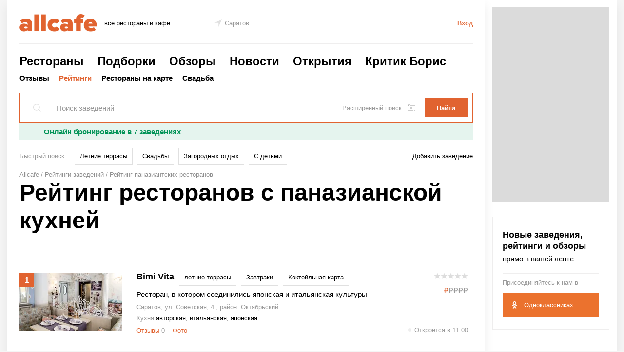

--- FILE ---
content_type: text/html; charset=UTF-8
request_url: https://saratov.allcafe.ru/rating/panazianskiy_restoran/
body_size: 19946
content:
<!DOCTYPE html>
<html class="no-js" lang="ru">

<head>
	<meta charset="utf-8">

	<script>
		document.documentElement.className = document.documentElement.className.replace(/\s*no-js/, 'js');
	</script>
	<title>Рейтинг ресторанов с паназианской кухней</title>
	<meta name="Description" content="Рейтинг ресторанов с паназианской кухней" />

	

	<meta http-equiv="X-UA-Compatible" content="IE=edge">
	<meta name="viewport" content="width=1000">
	<meta name="SKYPE_TOOLBAR" content ="SKYPE_TOOLBAR_PARSER_COMPATIBLE" />

	<link rel="stylesheet" href="/static/css/main.css?20240821130854093f09959dd62ac4a8ec2bfb59692dc8" media="all">
	
	<link rel="apple-touch-icon" sizes="57x57" href="/favicon/apple-touch-icon-57x57.png" />
	<link rel="apple-touch-icon" sizes="60x60" href="/favicon/apple-touch-icon-60x60.png" />
	<link rel="apple-touch-icon" sizes="72x72" href="/favicon/apple-touch-icon-72x72.png" />
	<link rel="apple-touch-icon" sizes="76x76" href="/favicon/apple-touch-icon-76x76.png" />
	<link rel="apple-touch-icon" sizes="114x114" href="/favicon/apple-touch-icon-114x114.png" />
	<link rel="apple-touch-icon" sizes="120x120" href="/favicon/apple-touch-icon-120x120.png" />
	<link rel="apple-touch-icon" sizes="144x144" href="/favicon/apple-touch-icon-144x144.png" />
	<link rel="apple-touch-icon" sizes="152x152" href="/favicon/apple-touch-icon-152x152.png" />
	<link rel="apple-touch-icon" sizes="180x180" href="/favicon/apple-touch-icon-180x180.png" />
	<link rel="icon" type="image/png" href="/favicon/favicon-32x32.png" sizes="32x32" />
	<link rel="icon" type="image/png" href="/favicon/android-chrome-192x192.png" sizes="192x192" />
	<link rel="icon" type="image/png" href="/favicon/favicon-96x96.png" sizes="96x96" />
	<link rel="icon" type="image/png" href="/favicon/favicon-16x16.png" sizes="16x16" />
	<link rel="icon" type="image/x-icon" href="/favicon/favicon.ico" />
	<link rel="shortcut icon" type="image/x-icon" href="/favicon/favicon.ico" />
	

<!--    <link rel="amphtml" href="--><!--"/>-->
	
		
	<script>
		window.APP = {};
		APP.vars = {
			isMobile: false,
			recaptcha_key: '6LdvbDMUAAAAAMgyY_1SCgjFgExQO8cHxTEmplxl',
			isUserAuth: false		}

		APP.vendors = {
			scrolling: '/static/js/vendors/tinyscrollbar.js?20171201145349553cc5cbf4d65d80a8456c6e2e72e18f',
			clipboard: '/static/js/vendors/clipboard.min.js?20171101125457e089f1b4136e05032c707c94cfce37a4',
			yaMap: '//api-maps.yandex.ru/2.1/?lang=ru_RU',
            yaES5Shims: '//yastatic.net/es5-shims/0.0.2/es5-shims.min.js',
            yaShare:'//yastatic.net/share2/share.js',
			yaJquery: '//yandex.st/jquery/2.0.3/jquery.min.js'
		};
	</script>
	
	<script src="/static/js/base/main.js?202302141204103f9e85134dcf3816f64e1dfa55e558ed" async></script>
<!--    <script>window.yaContextCb = window.yaContextCb || []</script>-->
<!--    <script src="https://yandex.ru/ads/system/context.js" async></script>-->
<!--    <script src="https://yandex.ru/ads/system/header-bidding.js" async></script>-->

    <script async src="https://jsn.24smi.net/smi.js"></script>

	<script>
	// var adfoxBiddersMap = {
	//     "myTarget": "988213",
	//     "betweenDigital": "989763",
	//     "criteo": "1025876",
	//     "hybrid": "1167534"
	// };
	// var adUnits = [
	//     {
	//         "code": "adfox_156378880213423341",
	//         "bids": [
	//             {"bidder": "myTarget","params": {"placementId": "659393"}},
	//             {"bidder": "betweenDigital","params": {"placementId": "3615694"}},
	//             {"bidder": "criteo","params": {"placementId": "1474357"}},
	//             {"bidder": "hybrid","params": {"placementId": "5de7ef57d893000cc0c713b2"}}
	//         ],
	//         "sizes": [[970,250]]
	//     },
	//     {
	//         "code": "adfox_15740913449326532",
	//         "bids": [
	// 	        {"bidder": "myTarget","params": {"placementId": "527867"}},
	//             {"bidder": "betweenDigital","params": {"placementId": "3205544"}},
	//             {"bidder": "criteo","params": {"placementId": "1474355"}},
	//             {"bidder": "hybrid","params": {"placementId": "5de7ef98eb9fef934438a961"}}
	//         ],
	//         "sizes": [[240,400]]
	//     },
	//     {
	//         "code": "adfox_157409134137664082",
	//         "bids": [
	// 	        {"bidder": "myTarget","params": {"placementId": "527869"}},
	//             {"bidder": "betweenDigital","params": {"placementId": "3205545"}},
	//             {"bidder": "criteo","params": {"placementId": "1474355"}},
	//             {"bidder": "hybrid","params": {"placementId": "5de7efbbd893000cc0c713b3"}}
	//         ],
	//         "sizes": [[240,400]]
	//     }
	// ];
	// var userTimeout = 1100;
	// window.YaHeaderBiddingSettings = {
	// 	biddersMap: adfoxBiddersMap,
	// 	adUnits: adUnits,
	// 	timeout: userTimeout
	// };
	</script>

    <!-- advertronic -->
    <link rel="preconnect" href="https://cdn.advertronic.io">
    <link rel="preload" href="https://cdn.advertronic.io/b/f7632b84-633a-4e04-be3f-2bde03c365f5.json" as="fetch" type="application/json" crossorigin>
    <script src="https://cdn.advertronic.io/j/s.js" type="module"  async></script>
    <script>
        (window.advertronic = window.advertronic || {cmd:[]}).cmd.push({
            init:{userId: 'f7632b84-633a-4e04-be3f-2bde03c365f5'}
        });
    </script>
    <!--/ advertronic -->
</head>
<body class="main main-columns">
	<svg style="position: absolute; width: 0; height: 0; overflow: hidden;" version="1.1" xmlns="http://www.w3.org/2000/svg" xmlns:xlink="http://www.w3.org/1999/xlink" baseProfile="full"><defs>
<symbol id="pointer" viewBox="0 0 96 96"><g transform="translate(-677.71429,-870.07648)"><path d="m 677.96683,913.80109 95.74746,-43.72461 -42.96699,95.49492 0,-51.51778 z"/></g></symbol>
<symbol id="star" viewBox="0 0 17 16"><path d="M 8.5-0C 8.5-0 10.54 5.8 10.54 5.8 10.54 5.8 16.99 5.84 16.99 5.84 16.99 5.84 12.01 9.75 12.01 9.75 12.01 9.75 13.97 16 13.97 16 13.97 16 8.5 12.28 8.5 12.28 8.5 12.28 3.03 16 3.03 16 3.03 16 4.87 9.67 4.87 9.67 4.87 9.67 0.01 5.84 0.01 5.84 0.01 5.84 6.46 5.8 6.46 5.8 6.46 5.8 8.5-0 8.5-0Z"/></symbol>
<symbol id="bookmark" viewBox="0 0 12 16.235359"><path d="m 1.0588236,1.0588236 0,13.1978824 5.3301177,-3.553412 4.5522347,3.414353 0,-13.0588234 -9.8823524,0 z" style="fill-rule:evenodd;stroke-width:2.11764717;stroke-opacity:1"  /></symbol>
<symbol id="loupe" viewBox="0 0 13.066881 13.16616"><g transform="translate(-430.45632,-429.10317)"><path d="M 5.2988281 0.5 A 4.7982244 4.7982244 0 0 0 0.5 5.2988281 A 4.7982244 4.7982244 0 0 0 5.2988281 10.095703 A 4.7982244 4.7982244 0 0 0 10.095703 5.2988281 A 4.7982244 4.7982244 0 0 0 5.2988281 0.5 z M 8.7402344 8.8398438 L 12.712891 12.8125 L 8.7402344 8.8398438 z " transform="translate(430.45632,429.10317)"/></g></symbol>
<symbol id="calendar" viewBox="0 0 15 15.5"><path d="M 12,1.5 12,0 11,0 11,1.5 4,1.5 4,0 3,0 l 0,1.5 -3,0 0,6 0,8 15,0 0,-8 0,-6 -3,0 z m -11,1 2,0 0,1.5 1,0 0,-1.5 7,0 0,1.5 1,0 0,-1.5 2,0 0,4 -13,0 0,-4 z m 13,12 -13,0 0,-7 13,0 0,7 z" /></symbol>
<symbol id="settings" viewBox="0 0 54 54"><path d="M1,9h3v4c0,0.553,0.447,1,1,1h12c0.553,0,1-0.447,1-1V9h35c0.553,0,1-0.447,1-1s-0.447-1-1-1H18V3c0-0.553-0.447-1-1-1H5 C4.447,2,4,2.447,4,3v4H1C0.447,7,0,7.447,0,8S0.447,9,1,9z M6,4h10v8H6V4z"/><path d="M53,26H34v-4c0-0.553-0.447-1-1-1H21c-0.553,0-1,0.447-1,1v4H1c-0.553,0-1,0.447-1,1s0.447,1,1,1h19v4c0,0.553,0.447,1,1,1 h12c0.553,0,1-0.447,1-1v-4h19c0.553,0,1-0.447,1-1S53.553,26,53,26z M32,31H22v-8h10V31z"/><path d="M53,45h-3v-4c0-0.553-0.447-1-1-1H37c-0.553,0-1,0.447-1,1v4H1c-0.553,0-1,0.447-1,1s0.447,1,1,1h35v4c0,0.553,0.447,1,1,1 h12c0.553,0,1-0.447,1-1v-4h3c0.553,0,1-0.447,1-1S53.553,45,53,45z M48,50H38v-8h10V50z"/></symbol>
<symbol id="filter" viewBox="0 0 15 13"><path transform="translate(0 1)" d="M0 0H15V1H0V0Z" clip-rule="evenodd" fill-rule="evenodd" /><path transform="translate(0 6)" d="M0 0H15V1H0V0Z" clip-rule="evenodd" fill-rule="evenodd" /><path transform="translate(0 11)" d="M0 0H15V1H0V0Z" clip-rule="evenodd" fill-rule="evenodd" /><path transform="translate(2)" d="M0 0H1V3H0V0Z" clip-rule="evenodd" fill-rule="evenodd" /><path transform="translate(10 5)" d="M0 0H1V3H0V0Z" clip-rule="evenodd" fill-rule="evenodd" /><path transform="translate(6 10)" d="M0 0H1V3H0V0Z" clip-rule="evenodd" fill-rule="evenodd" /></symbol>
<symbol id="checkBolt" viewBox="0 0 16 16"><g transform="matrix(1.25,0,0,-1.25,-4.9181181e-4,16.000313)"><g transform="matrix(0.28394844,0,0,0.28394844,2.8173009e-4,1.3851978e-4)"><g transform="translate(43.9205,18.6113)"><path d="m 0,0 c -0.895,2.161 -0.895,5.696 0,7.857 l 0.837,2.02 c 0.895,2.16 -0.141,4.66 -2.301,5.555 l -2.021,0.837 c -2.16,0.895 -4.66,3.395 -5.555,5.556 l -0.837,2.02 c -0.895,2.16 -3.395,3.196 -5.555,2.301 l -2.021,-0.837 c -2.16,-0.895 -5.696,-0.895 -7.856,0 l -2.02,0.837 c -2.161,0.895 -4.661,-0.141 -5.556,-2.301 l -0.837,-2.02 c -0.895,-2.161 -3.395,-4.661 -5.555,-5.556 l -2.02,-0.837 c -2.161,-0.895 -3.196,-3.395 -2.301,-5.555 l 0.836,-2.02 c 0.895,-2.161 0.895,-5.696 0,-7.857 l -0.836,-2.02 c -0.895,-2.161 0.14,-4.661 2.301,-5.556 l 2.02,-0.836 c 2.16,-0.895 4.66,-3.395 5.555,-5.556 l 0.837,-2.02 c 0.895,-2.161 3.395,-3.196 5.556,-2.301 l 2.02,0.836 c 2.16,0.895 5.696,0.895 7.856,0 l 2.021,-0.836 c 2.16,-0.895 4.66,0.14 5.555,2.301 l 0.837,2.02 c 0.895,2.161 3.395,4.661 5.555,5.556 l 2.021,0.836 c 2.16,0.895 3.196,3.395 2.301,5.556 L 0,0 Z" style="fill:#00b0f0;fill-opacity:1;fill-rule:nonzero;stroke:none"/></g><g id="g24" transform="translate(34.7639,31.0908)"><path d="m 0,0 -16,-16 -7.055,7.055" style="fill:none;stroke:#ffffff;stroke-width:5;stroke-linecap:butt;stroke-linejoin:miter;stroke-miterlimit:10;stroke-dasharray:none;stroke-opacity:1"/></g></g></g></symbol>
<symbol id="x" viewBox="0 0 21.001022 21.000994"><g transform="translate(-346.6418,-459.0051)"><path d="m 347.64289,479.00399 0,1.00108 -1.00109,0 0,-1.00108 z m 1,-1.00391 0,1.00109 -1.00109,0 0,-1.00109 z m 1,-1 0,1.00109 -1.00109,0 0,-1.00109 z m 1,-1.00391 0,1.00109 -1.00109,0 0,-1.00109 z m 0.99737,-0.98852 0,1.00109 -1.00109,0 0,-1.00109 z m 1.00516,-0.99347 0,1.00109 -1.00109,0 0,-1.00109 z m 1,-1.00391 0,1.00109 -1.00109,0 0,-1.00109 z m 1,-1 0,1.00109 -1.00109,0 0,-1.00109 z m 1,-1.0039 0,1.00108 -1.00109,0 0,-1.00108 z m 0.99737,-0.98853 0,1.00109 -1.00108,0 0,-1.00109 z m 1,-1.00391 0,1.00109 -1.00108,0 0,-1.00109 z m 1,-1 0,1.00109 -1.00108,0 0,-1.00109 z m 1,-1.0039 0,1.00109 -1.00108,0 0,-1.00109 z m 1.00263,-0.99976 0,1.00109 -1.00109,0 0,-1.00109 z m 1,-1.0039 0,1.00108 -1.00109,0 0,-1.00108 z m 1,-1 0,1.00108 -1.00109,0 0,-1.00108 z m 1,-1.00391 0,1.00109 -1.00109,0 0,-1.00109 z m 0.99737,-0.98853 0,1.00109 -1.00108,0 0,-1.00109 z m 1,-1.0039 0,1.00109 -1.00108,0 0,-1.00109 z m 1,-1 0,1.00109 -1.00108,0 0,-1.00109 z m 1,-1.00391 0,1.00109 -1.00108,0 0,-1.00109 z m -1.0021,19.99888 1.00108,0 0,1.00109 -1.00108,0 z m -1.00391,-1 1.00109,0 0,1.00109 -1.00109,0 z m -1,-1 1.00109,0 0,1.00109 -1.00109,0 z m -1.00391,-1 1.00109,0 0,1.00109 -1.00109,0 z m -0.98852,-0.99737 1.00109,0 0,1.00109 -1.00109,0 z m -0.99347,-1.00516 1.00109,0 0,1.00109 -1.00109,0 z m -1.00391,-1 1.00109,0 0,1.00109 -1.00109,0 z m -1,-1 1.00109,0 0,1.00109 -1.00109,0 z m -1.0039,-1 1.00108,0 0,1.00109 -1.00108,0 z m -0.98853,-0.99737 1.00109,0 0,1.00108 -1.00109,0 z m -1.00391,-1 1.00109,0 0,1.00108 -1.00109,0 z m -1,-1 1.00109,0 0,1.00108 -1.00109,0 z m -1.0039,-1 1.00109,0 0,1.00108 -1.00109,0 z m -0.99976,-1.00263 1.00109,0 0,1.00109 -1.00109,0 z m -1.0039,-1 1.00108,0 0,1.00109 -1.00108,0 z m -1,-1 1.00108,0 0,1.00109 -1.00108,0 z m -1.00391,-1 1.00109,0 0,1.00109 -1.00109,0 z m -0.98853,-0.99737 1.00109,0 0,1.00108 -1.00109,0 z m -1.0039,-1 1.00109,0 0,1.00108 -1.00109,0 z m -1,-1 1.00109,0 0,1.00108 -1.00109,0 z m -1.00391,-1 1.00109,0 0,1.00108 -1.00109,0 z"/></g></symbol>
<symbol id="x2" viewBox="0 0 8 8"><path transform="translate(8) scale(-1 1)" d="m 0.5,0.5 7,7 m 0,-7 -7,7" /></symbol>
<symbol id="vk" viewBox="0 0 32 32"><path d="m 15.437,13.8726 c 0.346,-0.018 0.701,-0.112 1.068,-0.283 0.403,-0.187 0.68,-0.446 0.834,-0.779 0.152,-0.33 0.227,-0.715 0.227,-1.155 0,-0.322 -0.082,-0.653 -0.248,-0.994 -0.166,-0.34 -0.423,-0.586 -0.772,-0.739 -0.333,-0.143 -0.724,-0.221 -1.177,-0.235 -0.452,-0.013 -1.125,-0.02 -2.021,-0.02 l -0.349,0 0,0 0,4.232 0.631,0 c 0.859,0 1.462,-0.008 1.807,-0.027 m 1.8877,3.6674 c -0.304,-0.116 -0.723,-0.182 -1.256,-0.195 -0.534,-0.013 -1.247,-0.02 -2.143,-0.02 l -0.927,0 0,5.011 0.268,0 c 1.308,0 2.213,-0.01 2.715,-0.026 0.502,-0.018 1.01,-0.139 1.53,-0.362 0.459,-0.198 0.791,-0.488 1.001,-0.867 0.211,-0.381 0.317,-0.814 0.317,-1.299 0,-0.616 -0.125,-1.1 -0.377,-1.449 -0.251,-0.351 -0.626,-0.614 -1.128,-0.793 m 6.1123,4.958 c -0.376,0.752 -0.882,1.375 -1.519,1.868 -0.751,0.591 -1.577,1.011 -2.478,1.262 -0.899,0.251 -2.043,0.376 -3.431,0.376 L 8,26.004 8,6 15.068,6 c 1.469,0 2.581,0.056 3.34,0.168 0.756,0.112 1.464,0.348 2.128,0.705 0.715,0.385 1.25,0.9 1.605,1.545 0.355,0.645 0.53,1.389 0.53,2.23 0,0.976 -0.244,1.845 -0.731,2.606 -0.489,0.763 -1.162,1.322 -2.024,1.68 l 0,0.108 c 1.238,0.259 2.227,0.789 2.97,1.591 0.745,0.801 1.116,1.885 1.116,3.245 0,0.993 -0.189,1.867 -0.565,2.62 M 0,32 32,32 32,0 0,0 0,32 Z"/></symbol>
<symbol id="vk-simple" viewBox="0 0 21 22"> <path d="M18.8151 16.5834H16.8193C16.0641 16.5834 15.8366 15.9718 14.483 14.6173C13.3 13.4771 12.8004 13.3354 12.5011 13.3354C12.0872 13.3354 11.9744 13.4491 11.9744 14.0188V15.8143C11.9744 16.2999 11.8169 16.5843 10.5481 16.5843C9.31726 16.5016 8.12364 16.1276 7.0656 15.4933C6.00755 14.8589 5.11536 13.9822 4.4625 12.9355C2.91234 11.0061 1.83374 8.7417 1.3125 6.32225C1.3125 6.023 1.42625 5.75175 1.99675 5.75175H3.99175C4.5045 5.75175 4.68913 5.98013 4.89038 6.50775C5.859 9.3585 7.51188 11.8383 8.183 11.8383C8.44025 11.8383 8.55225 11.7245 8.55225 11.0831V8.14663C8.46738 6.807 7.756 6.69413 7.756 6.20938C7.765 6.08149 7.8235 5.96214 7.91908 5.8767C8.01466 5.79125 8.13978 5.74643 8.26788 5.75175H11.4039C11.8326 5.75175 11.9744 5.96525 11.9744 6.478V10.4418C11.9744 10.8696 12.1581 11.0114 12.2876 11.0114C12.5449 11.0114 12.7426 10.8696 13.2143 10.3989C14.2252 9.16599 15.0511 7.7924 15.666 6.32138C15.7289 6.14476 15.8479 5.99358 16.0048 5.89089C16.1617 5.7882 16.3478 5.73965 16.5349 5.75263H18.5308C19.1292 5.75263 19.2561 6.05188 19.1292 6.47888C18.4033 8.10499 17.5051 9.64857 16.45 11.0831C16.2347 11.4113 16.149 11.5819 16.45 11.9669C16.6477 12.2661 17.3478 12.8506 17.8176 13.4063C18.5019 14.0888 19.0697 14.878 19.4994 15.7425C19.6709 16.299 19.3848 16.5834 18.8151 16.5834Z" fill="white"/></symbol>
<symbol id="fb" viewBox="0 0 32 32"><path d="m 0,0 0,32 12.704,0 0,-14.111 -3.704,0 0,-4.63 3.704,0 0,-2.778 C 12.704,6.667 14.856,4 18.259,4 l 3.704,0 0,4.63 -1.852,0 c -1.849,0 -2.778,0.926 -2.778,2.777 l 0,1.852 4.63,0 -0.927,4.63 -3.703,0 0,14.111 L 32,32 32,0 0,0 Z"/></symbol>
<symbol id="fb-simple" viewBox="0 0 16.203625 35"><g transform="matrix(1.25,0,0,-1.25,0,35)"><g transform="translate(8.333,0)"><path d="m 0,0 0,14.111 3.703,0 0.927,4.63 -4.63,0 0,1.852 c 0,1.851 0.929,2.777 2.778,2.777 l 1.852,0 0,4.63 -3.704,0 c -3.403,0 -5.555,-2.667 -5.555,-6.481 l 0,-2.778 -3.704,0 0,-4.63 3.704,0 L -4.629,0 0,0 Z"/></g></g></symbol>
<symbol id="ok" viewBox="0 0 32 32"><path d="m 10.788,19.145 c 1.25,0.802 2.963,1.106 4.082,1.222 l -0.936,0.936 -3.464,3.465 c -0.527,0.524 -0.527,1.379 0,1.905 l 0.159,0.159 c 0.526,0.527 1.381,0.527 1.904,0 0.882,-0.88 2.151,-2.15 3.465,-3.464 l 3.465,3.464 c 0.525,0.527 1.379,0.527 1.906,0 l 0.159,-0.159 c 0.526,-0.525 0.526,-1.381 0,-1.905 -0.88,-0.881 -2.15,-2.15 -3.464,-3.464 L 17.13,20.37 c 1.118,-0.113 2.849,-0.414 4.11,-1.223 1.475,-0.948 2.129,-1.511 1.551,-2.672 -0.333,-0.667 -1.252,-1.222 -2.474,-0.26 -1.651,1.301 -4.303,1.301 -4.303,1.301 0,0 -2.651,0 -4.304,-1.301 -1.222,-0.962 -2.142,-0.407 -2.47,0.26 -0.581,1.161 0.073,1.724 1.548,2.67 M 16.014,4 c -3.247,0 -5.878,2.632 -5.878,5.879 0,3.246 2.631,5.878 5.878,5.878 3.247,0 5.878,-2.632 5.878,-5.878 C 21.892,6.632 19.261,4 16.014,4 M 32,32 0,32 0,0 32,0 32,32 Z M 16.0141,12.771 c -1.598,0 -2.891,-1.294 -2.891,-2.892 0,-1.598 1.293,-2.892 2.891,-2.892 1.597,0 2.892,1.294 2.892,2.892 0,1.598 -1.295,2.892 -2.892,2.892"/></symbol>
<symbol id="ok-simple" viewBox="0 0 17.463375 29.033251"><g transform="matrix(1.25,0,0,-1.25,0,29.03325)"><g transform="translate(11.29,11.0122)"><path transform="matrix(0.8,0,0,-0.8,-11.29,12.2144)" d="m 8.7324219,0 c -4.05875,0 -7.3476563,3.2908594 -7.3476563,7.3496094 0,4.0574996 3.2889063,7.3476566 7.3476563,7.3476566 4.0600001,0 7.3476561,-3.290157 7.3476561,-7.3476566 C 16.080078,3.2908594 12.792422,0 8.7324219,0 Z m 0,3.7324219 c 1.9975001,0 3.6132811,1.6184375 3.6132811,3.6171875 0,1.99625 -1.615781,3.6132816 -3.6132811,3.6132816 -1.99625,0 -3.6152344,-1.6170316 -3.6152344,-3.6132816 0,-1.99875 1.6189844,-3.6171875 3.6152344,-3.6171875 z M 1.8125,14.623047 c -0.7459961,-0.01705 -1.290625,0.449609 -1.55078125,0.970703 -0.7225,1.45125 0.09375,2.154844 1.93750005,3.339844 1.575,1.01125 3.7399218,1.386093 5.1386718,1.527344 l -1.1679687,1.167968 c -1.6425,1.6425 -3.2300782,3.228828 -4.3300781,4.330078 -0.6575001,0.65625 -0.6575001,1.72461 0,2.38086 l 0.1992187,0.199218 c 0.65875,0.65875 1.7265625,0.65875 2.3828125,0 l 4.3300781,-4.330078 c 1.6412499,1.6425 3.2295309,3.230079 4.3320309,4.330078 0.65375,0.65875 1.721407,0.65875 2.378907,0 l 0.199218,-0.199218 c 0.65875,-0.6575 0.65875,-1.72461 0,-2.38086 l -4.330078,-4.330078 -1.169922,-1.171875 c 1.39875,-0.14375 3.541016,-0.524844 5.103516,-1.527343 1.8425,-1.182501 2.659844,-1.884688 1.933594,-3.335938 -0.41,-0.83375 -1.558438,-1.528672 -3.085938,-0.326172 -2.06625,1.62625 -5.3808591,1.626953 -5.3808591,1.626953 0,0 -3.3151563,-7.03e-4 -5.3789063,-1.626953 C 2.7802344,14.816641 2.2600977,14.633279 1.8125,14.623047 Z"/></g></g></symbol>
<symbol id="inst" viewBox="0 0 40 40"><g transform="matrix(1.25,0,0,-1.25,0,40)"><g transform="translate(27.9502,18.4839)"><path d="m 0,0 0,-9.805 c 0,-2.552 -2.077,-4.628 -4.628,-4.628 l -14.694,0 c -2.552,0 -4.628,2.076 -4.628,4.628 l 0,9.805 0,4.888 c 0,2.552 2.076,4.628 4.628,4.628 l 14.693,0 C -2.077,9.516 -0.001,7.441 0,4.888 L 0,0 Z m -27.95,-18.484 32,0 0,32 -32,0 0,-32 z m 22.5232,16.0265 c 0,-3.61 -2.938,-6.55 -6.548,-6.55 -3.612,0 -6.549,2.94 -6.549,6.55 0,0.868 0.173,1.698 0.482,2.458 l -3.575,0 0,-9.806 c 0,-1.265 1.03,-2.294 2.295,-2.294 l 14.693,0 c 1.265,0 2.295,1.029 2.295,2.294 l 0,9.806 -3.576,0 c 0.309,-0.76 0.483,-1.59 0.483,-2.458 m -6.5498,-4.2149 c 2.322,0 4.217,1.89 4.217,4.215 0,0.918 -0.301,1.764 -0.798,2.457 -0.767,1.061 -2.012,1.757 -3.418,1.757 -1.406,0 -2.651,-0.696 -3.418,-1.757 -0.499,-0.693 -0.797,-1.539 -0.797,-2.457 0,-2.325 1.89,-4.215 4.214,-4.215 m 9.2041,9.3711 0,3.533 0,0.527 -0.529,-0.002 -3.531,-0.012 0.014,-4.059 4.046,0.013 z"/></g></g></symbol>
<symbol id="inst-simple" viewBox="0 0 29.93775 29.93650"><g transform="matrix(1.25,0,0,-1.25,0,29.9365)"><g transform="translate(21.6162,4.6279)"><path transform="matrix(0.8,0,0,-0.8,-21.6162,19.3213)" d="M 5.7851562,0 C 2.5951563,0 0,2.5951562 0,5.7851562 l 0,6.1093748 0,12.257813 c 0,3.19 2.5951563,5.785156 5.7851562,5.785156 l 18.3671878,0 c 3.18875,0 5.785156,-2.595156 5.785156,-5.785156 l 0,-12.257813 0,-6.1093748 C 29.93625,2.5939062 27.342344,0 24.152344,0 L 5.7851562,0 Z m 20.6874998,3.4472656 0,0.6582032 0,4.4160156 -5.05664,0.015625 -0.01758,-5.0722656 4.412109,-0.015625 0.662109,-0.00195 z M 14.96875,9.6992188 c 1.7575,0 3.313984,0.8690622 4.271484,2.1953122 0.62125,0.86625 0.998047,1.924766 0.998047,3.072266 0,2.9075 -2.367734,5.269531 -5.271484,5.269531 -2.90375,0 -5.2656251,-2.362031 -5.2656251,-5.269531 0,-1.1475 0.3703911,-2.206016 0.9941401,-3.072266 0.95875,-1.32625 2.514688,-2.1953122 4.273438,-2.1953122 z m -12.0527344,2.1953122 4.46875,0 c -0.38625,0.95 -0.6015625,1.987266 -0.6015625,3.072266 0,4.51375 3.6705469,8.1875 8.1855469,8.1875 4.5125,0 8.185547,-3.67375 8.185547,-8.1875 0,-1.085 -0.217266,-2.122266 -0.603516,-3.072266 l 4.46875,0 0,12.257813 c 0,1.5825 -1.285937,2.867187 -2.867187,2.867187 l -18.3671878,0 c -1.58125,0 -2.8691406,-1.284687 -2.8691406,-2.867187 l 0,-12.257813 z"/></g></g></symbol>
<symbol id="instPrimitive" viewBox="0 0 28 27"><path d="M 24.9259,2.70898 C 23.5503,1.28041 21.5926,0.539673 19.3704,0.539673 H 8.47091 c -4.60318,0 -7.67196,3.068787 -7.67196,7.671957 V 19.0582 c 0,2.2751 0.74074,4.2328 2.22222,5.6614 1.42857,1.3756 3.33334,2.0635 5.50265,2.0635 H 19.3175 c 2.2751,0 4.1799,-0.7408 5.5555,-2.0635 1.4286,-1.3757 2.1693,-3.3334 2.1693,-5.6085 V 8.21163 c 0,-2.22222 -0.7407,-4.12698 -2.1164,-5.50265 z M 24.7143,19.1111 c 0,1.6402 -0.582,2.963 -1.5344,3.8624 -0.9524,0.8995 -2.2751,1.3757 -3.8624,1.3757 H 8.52382 c -1.5873,0 -2.91006,-0.4762 -3.86244,-1.3757 C 3.709,22.0212 3.23281,20.6984 3.23281,19.0582 V 8.21163 C 3.23281,6.62433 3.709,5.30158 4.66138,4.3492 5.56085,3.44973 6.93652,2.97354 8.52382,2.97354 H 19.4233 c 1.5873,0 2.91,0.47619 3.8624,1.42857 0.8995,0.95238 1.4286,2.27513 1.4286,3.80952 z M 20.9577,8.21161 c 0.8474,0 1.5344,-0.68697 1.5344,-1.5344 0,-0.84742 -0.687,-1.53439 -1.5344,-1.53439 -0.8474,0 -1.5344,0.68697 -1.5344,1.53439 0,0.84743 0.687,1.5344 1.5344,1.5344 z M 13.9206,6.83594 c -3.7037,0 -6.77247,3.01587 -6.77247,6.77246 0,3.7566 3.01587,6.7725 6.77247,6.7725 3.7566,0 6.7725,-3.0688 6.7725,-6.7725 0,-3.70368 -3.0688,-6.77246 -6.7725,-6.77246 z m 0,11.11106 c -2.3809,0 -4.3386,-1.9576 -4.3386,-4.3386 0,-2.3809 1.9577,-4.3386 4.3386,-4.3386 2.381,0 4.3386,1.9577 4.3386,4.3386 0,2.381 -1.9576,4.3386 -4.3386,4.3386 z" /></symbol>
<symbol id="mail-simple" viewBox="0 0 25.01825 24.00325"><g transform="matrix(1.25,0,0,-1.25,0,24.00325)"><g transform="translate(9.6602,15.2158)"><path d="m 0,0 c 1.529,0 2.968,-0.675 4.024,-1.734 l 0,-0.004 c 0,0.509 0.341,0.891 0.817,0.891 l 0.119,0 c 0.743,0 0.895,-0.702 0.895,-0.924 l 0.004,-7.903 c -0.052,-0.516 0.535,-0.784 0.86,-0.451 1.268,1.304 2.786,6.703 -0.789,9.831 C 2.598,2.622 -1.874,2.142 -4.251,0.502 -6.78,-1.241 -8.397,-5.1 -6.826,-8.724 c 1.713,-3.953 6.614,-5.13 9.527,-3.956 1.476,0.596 2.155,-1.398 0.625,-2.049 -2.315,-0.987 -8.758,-0.887 -11.767,4.327 -2.034,3.52 -1.926,9.713 3.467,12.922 C -0.848,4.976 4.592,4.296 7.871,0.87 11.299,-2.71 11.1,-9.416 7.755,-12.023 6.24,-13.207 3.989,-12.056 4.003,-10.33 L 3.988,-9.765 C 2.933,-10.812 1.529,-11.423 0,-11.423 c -3.022,0 -5.681,2.658 -5.681,5.681 C -5.681,-2.691 -3.022,0 0,0 M 3.805,-5.522 C 3.689,-3.311 2.047,-1.98 0.063,-1.98 l -0.074,0 c -2.289,0 -3.559,-1.8 -3.559,-3.845 0,-2.29 1.536,-3.735 3.55,-3.735 2.245,0 3.722,1.644 3.829,3.59 l -0.004,0.448 z"/></g></g></symbol>
<symbol id="ya-simple" viewBox="0 0 9 17"><path d="M7.03 1.545h-.932c-1.409 0-2.773.975-2.773 3.805 0 2.734 1.25 3.614 2.773 3.614h.932V1.545zm-1.454 8.94L2.803 17H.78l3.045-6.966C2.394 9.273 1.44 7.894 1.44 5.35 1.44 1.783 3.6 0 6.166 0H8.78v17H7.03v-6.515H5.576z"/></symbol>
<symbol id="check" viewBox="0 0 16.5625 14.0625"><g transform="translate(-0.03134848,-0.02685196)"><path style="stroke-width:3.60000014;stroke-linecap:round;stroke-dasharray:22, 22;" d="m 1.8471928,6.8524893 c 0,0 1.0221479,1.3094098 3.472432,3.9399617 1.3684668,1.440224 1.3380513,1.825524 2.4523002,0.294967 2.506426,-3.4428812 6.975824,-9.2402252 6.975824,-9.2402252"/></g></symbol>
<symbol id="checkbox" viewBox="0 0 13 10"><g transform="translate(-4,-1)"><path d="M 5.5,5.5 4,7 8,11 17,2.5 15.5,1 8,8 Z" /></g></symbol>
<symbol id="viewList" viewBox="0 0 14 9"><path d="M 0 0 L 0 1 L 14 1 L 14 0 L 0 0 z M 0 4 L 0 5 L 14 5 L 14 4 L 0 4 z M 0 8 L 0 9 L 14 9 L 14 8 L 0 8 z "/></symbol>
<symbol id="selectArrow" viewBox="0 0 9.9999972 5.9267167"><path style="fill-rule:evenodd;stroke-width:2.08386111px;stroke-linecap:round;stroke-linejoin:miter;stroke-opacity:1" d="m 1.0532354,1.0516097 4.07847,3.4865 3.81535,-3.4655"/></symbol>
<symbol id="icArrow" viewBox="0 0 9 16"><path fill-rule="evenodd" d="M8.7 14.3c.4.4.4 1 0 1.4-.4.4-1 .4-1.4 0l-7-7c-.4-.4-.4-1 0-1.4l7-7c.4-.4 1-.4 1.4 0 .4.4.4 1 0 1.4L2.4 8l6.3 6.3z"/></symbol>
<symbol id="cornerArrow" viewBox="0 0 5 12"><path fill-rule="evenodd" stroke-linecap="round" stroke-linejoin="round" d="M1 11l3-5-3-5"/></symbol>
<symbol id="like" viewBox="0 0 12.086865 13"><g style="stroke-width:1" transform="matrix(1.0069761,0,0,1.0069761,-6.5453271,-5.594903)"><path d="m 16.608327,10.416262 -1.979864,0.0021 C 14.714367,9.9083175 14.850894,9.0655907 14.840169,8.9218988 14.771294,7.8921064 14.138456,6.679007 14.1109,6.6266526 14.03592,6.485555 13.807714,6.0561423 13.209198,6.0561423 c -0.100556,0 -0.208735,0.01244 -0.321171,0.036854 -0.853388,0.1843049 -1.062717,0.7658914 -1.052024,1.0828786 0.0012,0.054051 0.02577,1.1167393 0.03313,1.5249641 -0.359156,0.7262099 -1.550975,2.245354 -1.9679164,2.621813 -0.079501,-0.02308 -0.1617077,-0.03472 -0.2460267,-0.03472 l -1.7417898,0 c -0.50367,0 -0.9134175,0.412981 -0.9134175,0.920593 l 0,4.909907 c 0.036236,0.483031 0.4217931,0.84123 0.8787988,0.84123 l 1.3550115,0 c 0.2728569,0 0.5332393,-0.157728 0.7096657,-0.26736 0.2225624,0.134345 0.5072344,0.27378 0.8680734,0.27378 l 4.459535,0 c 1.092715,0 1.572228,-0.506548 1.782118,-0.931437 0.217249,-0.439857 0.219361,-0.953123 0.125307,-1.285544 0.278401,-0.401173 0.423773,-0.966727 0.251373,-1.471911 0.235499,-0.335913 0.449019,-0.882042 0.249062,-1.463928 0.328696,-0.447641 0.417206,-1.064685 0.208702,-1.574691 -0.213652,-0.52258 -0.679799,-0.822304 -1.279305,-0.822304 z"/></g></symbol>
<symbol id="disliked" viewBox="0 0 12.086869 13"><g style="stroke-width:1" transform="matrix(1.0069764,0,0,1.0069764,-6.5422087,-6.5453456)"><path d="m 16.608341,11.36012 -1.979863,0.0021 c 0.0859,-0.510007 0.22243,-1.352733 0.211705,-1.4964255 C 14.771309,8.8359641 14.138471,7.6228647 14.110914,7.5705103 14.035935,7.4294128 13.807729,7 13.209212,7 c -0.100555,0 -0.208735,0.01244 -0.321171,0.036854 -0.853388,0.1843049 -1.062716,0.7658915 -1.052024,1.0828786 0.0012,0.054051 0.02577,1.1167393 0.03313,1.5249642 C 11.50999,10.370907 10.318172,11.89005 9.90123,12.26651 9.821729,12.24343 9.7395223,12.23178 9.6552033,12.23178 l -1.7417899,0 C 7.4097475,12.231784 7,12.644766 7,13.152377 l 0,4.909908 c 0.036236,0.483031 0.4217931,0.84123 0.8787988,0.84123 l 1.3550114,0 c 0.272857,0 0.5332394,-0.157729 0.7096658,-0.26736 0.222563,0.134345 0.507234,0.27378 0.868073,0.27378 l 4.459535,0 c 1.092715,0 1.572228,-0.506548 1.782118,-0.931437 0.217249,-0.439857 0.219361,-0.953123 0.125307,-1.285544 0.278401,-0.401173 0.423773,-0.966728 0.251373,-1.471911 0.235499,-0.335913 0.449019,-0.882043 0.249063,-1.463929 0.328695,-0.44764 0.417206,-1.064684 0.208702,-1.57469 -0.213652,-0.52258 -0.6798,-0.822304 -1.279306,-0.822304 z" transform="matrix(-1,0,0,-1,25.000014,25.909934)"/></g></symbol>
<symbol id="logoKino" viewBox="0 0 150 18"><path d="M8.703 1L4.162 9.07 9.128 18H14L8.49 8.903 13.456 1H8.703zM0 18h4.139V1H0v17zM25.422 1l-5.33 9.264V1H16v17h3.577l5.331-9.264V18H29V1zM40.755 1v6.542h-4.51V1H32v17h4.244v-6.733h4.511V18H45V1zM56.179 4.391c-.312-.399-.911-.728-1.68-.728-.767 0-1.366.33-1.678.728-.384.493-.624 1.057-.624 4.11 0 3.052.24 3.591.624 4.085.312.399.911.751 1.679.751s1.367-.352 1.679-.751c.384-.494.624-1.033.624-4.086 0-3.052-.24-3.616-.624-4.109m3.07 10.778C58.026 16.366 56.586 17 54.499 17c-2.086 0-3.525-.634-4.748-1.831C48 13.454 48 11.318 48 8.5c0-2.817 0-4.954 1.75-6.668C50.975.634 52.414 0 54.5 0c2.086 0 3.526.634 4.749 1.832C61 3.546 61 5.682 61 8.5s0 4.954-1.751 6.669M68.603 7.447l-1.47 4.536h2.848l-1.378-4.536zM71.796 18l-.758-2.53h-5.03L65.203 18H61l5.95-17h3.1L76 18h-4.204zM87.56 5.276v7.162c2.22-.144 3.172-1.122 3.172-3.581 0-2.46-.952-3.438-3.171-3.581zm-4.121 0c-2.22.143-3.171 1.122-3.171 3.581 0 2.459.951 3.437 3.17 3.58V5.277zm4.195 10.695V18h-4.268v-2.03C78.17 15.757 76 13.107 76 8.858c0-4.25 2.17-6.9 7.366-7.114V0h4.268v1.743C92.829 1.958 95 4.608 95 8.857s-2.17 6.899-7.366 7.114zM105.908 18V8.736L100.578 18H97V1h4.091v9.264L106.422 1H110v17zM112 18V1h4.38v13.275h3.93V1h4.38v13.275h3.93V1H133v17zM142.603 7.447l-1.47 4.536h2.848l-1.378-4.536zM145.796 18l-.758-2.53h-5.03l-.804 2.53H135l5.95-17h3.1L150 18h-4.204z"/></symbol>
<symbol id="closedLabel" viewBox="0 0 281 226"><path id="Path 3" d="M112 52.5075L170.801 3L209 82" stroke="black" stroke-width="3"/><g id="Group 10"><path id="Rectangle 9" fill-rule="evenodd" clip-rule="evenodd" d="M35.7806 29.5594L280.16 95.0406L245.219 225.441L0.840069 159.959L35.7806 29.5594Z" fill="#E16330"/><path id="Closed" fill-rule="evenodd" clip-rule="evenodd" d="M55.0894 99.2608L53.7745 93.5064C55.2311 93.0034 56.5735 92.7676 57.9343 92.6218C60.0751 92.4297 61.8602 92.6103 63.8095 93.1326C67.6287 94.156 69.4075 95.9512 70.2926 97.4219C71.3923 99.2054 71.4629 101.011 70.9418 102.955C70.559 104.384 69.9217 105.49 68.7673 106.456C67.7747 107.296 66.7691 107.707 65.7371 107.899L65.7052 108.018C66.6545 108.613 67.6089 109.506 68.2025 110.474C68.8253 111.491 69.5166 113.208 68.9211 115.43C68.2192 118.049 66.3294 120.01 63.9283 120.856C61.1451 121.854 57.9889 121.221 55.96 120.677C53.7321 120.08 51.7379 119.248 49.8633 117.81C48.413 116.698 47.138 115.251 46.2316 113.859L51.0724 109.797C51.6526 110.973 52.4451 111.994 53.2617 112.766C54.3248 113.731 55.3749 114.268 56.6082 114.598C57.563 114.854 58.8096 114.975 59.6931 114.702C60.6164 114.438 61.2773 113.722 61.5112 112.849C61.7239 112.055 61.4777 111.224 60.8494 110.545C60.4571 110.1 59.6272 109.537 57.7574 109.036L55.1715 108.343L56.5965 103.025L58.3072 103.483C59.62 103.835 61.5827 104.148 62.7423 103.481C63.3473 103.132 63.7164 102.551 63.8653 101.995C64.0673 101.241 63.8105 100.449 63.3307 99.8527C62.782 99.1952 61.8804 98.741 60.9654 98.4958C60.4482 98.3572 59.2043 98.0664 57.6709 98.3787C56.8194 98.5333 55.774 98.9338 55.0894 99.2608ZM89.0993 128.919L88.6592 124.037L79.0318 121.457L76.0506 125.422L68.7703 123.472L86.0476 99.7294L93.5666 101.744L96.4591 130.891L89.0993 128.919ZM82.3451 116.73L88.233 118.308L87.5462 108.936L82.3451 116.73ZM113.498 107.085L110.573 117.998L121.932 109.344L130.445 111.626L116.542 121.342L124.307 138.353L115.396 135.965L109.478 122.086L106.405 133.556L99.5224 131.712L106.615 105.24L113.498 107.085ZM140.7 133.345L136.364 132.183L134.014 140.954L127.132 139.11L134.224 112.638L145.204 115.58C147.512 116.199 149.782 117.275 151.29 119.763C152.827 122.302 152.629 124.631 152.034 126.853C151.47 128.957 150.532 131.343 147.921 132.812C145.31 134.282 142.769 133.899 140.7 133.345ZM139.618 120.039L137.853 126.627L140.16 127.245C140.876 127.437 142.25 127.72 143.288 127.19C144.314 126.699 144.641 125.638 144.812 125.003C145.003 124.289 145.179 123.315 144.654 122.409C144.082 121.362 142.84 120.902 141.965 120.668L139.618 120.039ZM173.439 151.517L180.531 125.046L187.454 126.901L180.361 153.372L173.439 151.517ZM150.961 145.495L158.054 119.023L164.977 120.878L162.212 131.197L165.553 132.092C167.662 132.657 171.08 133.743 172.811 136.674C174.162 138.95 173.835 141.287 173.42 142.835C172.941 144.621 172.07 146.599 169.942 147.858C167.058 149.552 163.493 148.853 160.827 148.138L150.961 145.495ZM159.308 142.031L161.974 142.746C162.73 142.948 164.162 143.332 165.17 142.751C165.725 142.432 166.195 141.792 166.418 140.959C166.684 139.967 166.485 139.275 166.183 138.812C165.619 137.895 164.447 137.496 163.452 137.229L160.787 136.515L159.308 142.031ZM207.134 138.427L201.485 136.914L195.956 157.551L189.073 155.707L194.603 135.069L188.954 133.556L190.517 127.722L208.698 132.593L207.134 138.427ZM236.296 154.195C235.36 157.688 233.018 161.016 229.471 162.958C226.074 164.813 221.893 165.139 217.955 164.084C214.017 163.028 210.559 160.656 208.545 157.351C206.443 153.896 206.08 149.842 207.016 146.35C207.962 142.818 210.314 139.449 213.851 137.547C217.248 135.693 221.428 135.366 225.367 136.422C229.305 137.477 232.763 139.85 234.777 143.154C236.889 146.57 237.242 150.663 236.296 154.195ZM223.58 143.089C221.671 142.578 219.461 142.709 217.646 143.754C215.842 144.759 214.644 146.522 214.145 148.388C213.517 150.729 214.195 152.655 214.935 153.874C215.878 155.445 217.434 156.798 219.742 157.416C222.089 158.045 224.062 157.681 225.625 156.781C227.188 155.881 228.592 154.301 229.135 152.277C229.688 150.213 229.262 148.142 228.348 146.621C227.248 144.838 225.41 143.58 223.58 143.089Z" fill="white"/></g></symbol>
<symbol id="clock" viewBox="0 0 20 20"><path d="M 10,20 C 7.34784,20 4.8043,18.9464 2.92893,17.0711 1.05357,15.1957 0,12.6522 0,10 0,7.34784 1.05357,4.8043 2.92893,2.92893 4.8043,1.05357 7.34784,0 10,0 12.6522,0 15.1957,1.05357 17.0711,2.92893 18.9464,4.8043 20,7.34784 20,10 20,12.6522 18.9464,15.1957 17.0711,17.0711 15.1957,18.9464 12.6522,20 10,20 Z m 0,-2 c 2.1217,0 4.1566,-0.8429 5.6569,-2.3431 C 17.1571,14.1566 18,12.1217 18,10 18,7.87827 17.1571,5.84344 15.6569,4.34315 14.1566,2.84285 12.1217,2 10,2 7.87827,2 5.84344,2.84285 4.34315,4.34315 2.84285,5.84344 2,7.87827 2,10 2,12.1217 2.84285,14.1566 4.34315,15.6569 5.84344,17.1571 7.87827,18 10,18 Z M 9,10.41 V 4 h 2 v 5.59 l 3.95,3.95 -1.41,1.41 z" /></symbol>
<symbol id="microphone" viewBox="0 0 17 25"><path d="M 8.5 0.41601562 C 5.83442 0.41601563 3.6660156 2.58563 3.6660156 5.25 L 3.6660156 12.5 C 3.6660156 15.1644 5.83442 17.333984 8.5 17.333984 C 11.16554 17.333984 13.333984 15.1644 13.333984 12.5 L 13.333984 5.25 C 13.333984 2.58563 11.16554 0.41601562 8.5 0.41601562 z M 8.5 2.8339844 C 9.83279 2.8339844 10.916016 3.916 10.916016 5.25 L 10.916016 12.5 C 10.916016 13.834 9.83279 14.916016 8.5 14.916016 C 7.16721 14.916016 6.0839844 13.834 6.0839844 12.5 L 6.0839844 5.25 C 6.0839844 3.916 7.16721 2.8339844 8.5 2.8339844 z M 1.25 8.875 C 0.581791 8.875 0.041015625 9.4158144 0.041015625 10.083984 L 0.041015625 12.5 C 0.041015625 16.7533 3.1983856 20.271628 7.2910156 20.861328 L 7.2910156 22.166016 L 3.6660156 22.166016 C 2.9978056 22.166016 2.4589844 22.7068 2.4589844 23.375 C 2.4589844 24.0432 2.9978056 24.583984 3.6660156 24.583984 L 13.333984 24.583984 C 14.002184 24.583984 14.541016 24.0432 14.541016 23.375 C 14.541016 22.7068 14.002184 22.166016 13.333984 22.166016 L 9.7089844 22.166016 L 9.7089844 20.861328 C 13.801594 20.271628 16.958984 16.7533 16.958984 12.5 L 16.958984 10.083984 C 16.958984 9.4158144 16.4182 8.875 15.75 8.875 C 15.0818 8.875 14.541016 9.4158144 14.541016 10.083984 L 14.541016 12.5 C 14.541016 15.8314 11.83134 18.541016 8.5 18.541016 C 5.16862 18.541016 2.4589844 15.8314 2.4589844 12.5 L 2.4589844 10.083984 C 2.4589844 9.4158144 1.91821 8.875 1.25 8.875 z "/></symbol>
</defs></svg>
    <!-- Yandex.Metrika counter -->
    <script type="text/javascript"> (function (m, e, t, r, i, k, a) {
            m[i] = m[i] || function () {
                (m[i].a = m[i].a || []).push(arguments)
            };
            m[i].l = 1 * new Date();
            for (var j = 0; j < document.scripts.length; j++) {
                if (document.scripts[j].src === r) {
                    return;
                }
            }
            k = e.createElement(t), a = e.getElementsByTagName(t)[0], k.async = 1, k.src = r, a.parentNode.insertBefore(k, a)
        })(window, document, "script", "https://mc.yandex.ru/metrika/tag.js", "ym");
        ym(1087174, "init", {clickmap: true, trackLinks: true, accurateTrackBounce: true, trackHash: true}); </script>
    <noscript>
        <div><img src="https://mc.yandex.ru/watch/1087174" style="position:absolute; left:-9999px;" alt=""/></div>
    </noscript>
    <!-- /Yandex.Metrika counter -->

	<div id="main-frame" class="main_frame">

<!--        --><!--            <a class="brandingInHeader" href="#" target="_blank">-->
<!--                <picture>-->
<!--                    <source srcset="/_src/img/tmp/branding-in-header/_1250.jpg" media="(min-width: 1280px)">-->
<!--                    <img class="brandingInHeader_image" src="/_src/img/tmp/branding-in-header/_1000-big.jpg" alt="">-->
<!--                </picture>-->
<!--            </a>-->
<!--        -->
                                                
        <div class="main_columns">
		    <div id="main-left" class="main_left">

			<header class="main_header">
    <div class="column">
        <div class="topHeader" data-choosecity-header>
            <div class="grid">
                <div class="grid_cell grid_cell-5">
                    <a class="topHeader_logo" href="/">
                        <img class="topHeader_logoIcon" src="/static/img/bg/logo.png" alt="allcafe"/>
                        <span class="topHeader_logoText">все рестораны и кафе</span>
                    </a>
                </div>
                <div class="grid_cell grid_cell-3">
                    <!--noindex-->
                        <a class="topHeader_city" data-chooseCity-btn href="#" rel="nofollow">
                            <svg class="topHeader_cityIcon symbol symbol-pointer" role="img">
                                <use xmlns:xlink="http://www.w3.org/1999/xlink" xlink:href="#pointer"></use>
                            </svg>
                            <span class="topHeader_cityName">Саратов</span>
                        </a>
                    <!--/noindex-->
                </div>
                <div class="grid_cell grid_cell-4">
                                            <!--noindex-->
                            <a data-popupform-btn="auth" class="topHeader_login" href="#" rel="nofollow">Вход</a>
                        <!--/noindex-->
                                    </div>
            </div>
        </div>

        <!-- chooseCity -->
        <div data-modules="chooseCity" class="chooseCity">
            <a data-chooseCity-closeBtn href="#">
                <svg class="chooseCity_close symbol symbol-x" role="img">
                    <use xmlns:xlink="http://www.w3.org/1999/xlink" xlink:href="#x"></use>
                </svg>
            </a>
            <div data-chooseCity-insert></div>
        </div>
        <!-- chooseCity -->
        <!--AdFox START-->
        <!--traffic-partner-->
        <!--Площадка: allcafe.ru / Все страницы сайта / ac_branding-->
        <!--Категория: <не задана>-->
        <!--Тип баннера: Перетяжка x 200-->

        
        <!-- menu-large -->
                <!--noindex-->            <div class="bottom0  menu menu-large">

                
                <a class="menu_item"
                   href="https://saratov.allcafe.ru/catalog/" rel=”nofollow”>Рестораны</a>
<!--                --><!--                    <a class="menu_item--><!-- js-active--><!--"-->
<!--                       href="https://--><!--/holidays/dostavka/">Доставка</a>-->
<!--                -->                                    <a class="menu_item"
                       href="https://saratov.allcafe.ru/tags/" rel=”nofollow”>Подборки</a>
                                                <a class="menu_item"
                   href="https://allcafe.ru/reviews/" rel=”nofollow”>Обзоры</a>
                <a class="menu_item"
                   href="https://allcafe.ru/news/" rel=”nofollow”>Новости</a>

                <a class="menu_item"
                   href="https://allcafe.ru/reviews/opennews/" rel=”nofollow”>Открытия</a>

                <a class="menu_item"
                   href="https://allcafe.ru/reviews/kolonka-restorannogo-kritika/" rel=”nofollow”>Критик Борис</a>
            </div>


        <!--/ menu-large -->
            <!--/noindex-->                <!--noindex-->            <!-- menu -->


                    <div class="top0  menu menu-default">
                                                                    <a class="menu_item"
                       href="https://saratov.allcafe.ru/guide/" rel=”nofollow”>Отзывы</a>
                                                    <a class="menu_item js-active"
                       href="https://saratov.allcafe.ru/rating/" rel=”nofollow”>Рейтинги</a>
                                <a class="menu_item"
                   href="https://saratov.allcafe.ru/catalog/map/" rel=”nofollow”>Рестораны
                    на карте</a>
                                    <a class="menu_item"
                       href="https://saratov.allcafe.ru/tags/svadba/" rel=”nofollow”>Свадьба</a>



                
                
                

                
                

                

                
                
<!--                --><!--                    <a class="menu_item--><!-- js-active--><!--"-->
<!--                       href="https://--><!--/holidays/gde-vstretit-novyy-god/">Где встретить Новый год</a>-->
<!--                -->
                
<!--                --><!--                    <a class="menu_item--><!-- js-active--><!--"-->
<!--                       href="https://--><!--/holidays/letnie-verandy/">Летние веранды</a>-->
<!--                -->

            </div>        <!--/ menu -->

                    <!--/noindex-->        <!-- search -->

                    <!--noindex-->


                            <div class=" search search-default" data-modules="searchMain" data-param='{"path":"/search/fast/"}'>
                    <form class="search_form" method="get" action="https://saratov.allcafe.ru/catalog/"
                          data-searchMain-form>
                        <svg class="search_loupe symbol symbol-loupe" role="img">
                            <use xmlns:xlink="http://www.w3.org/1999/xlink" xlink:href="#loupe"></use>
                        </svg>
                        <input class="search_field" type="text" placeholder="Поиск заведений"
                               value=""
                               name="query" data-searchMain-field autocomplete="off"/>
                        <a class="search_more" href="https://saratov.allcafe.ru/catalog/"
                           rel="nofollow">
                            <span class="search_moreText">Расширенный поиск</span>
                            <svg class="search_moreIcon symbol symbol-settings" role="img">
                                <use xmlns:xlink="http://www.w3.org/1999/xlink" xlink:href="#settings"></use>
                            </svg>
                        </a>
                        <input class="search_submit btn btn-warning" type="submit" value="Найти"/>
                    </form>

                    <div data-modules="helpChoose" data-param='{"steps":3, "path":"/services/steps/"}'
                         class="search_help helpChoose">
                                                <!--noindex-->                            <a data-helpChoose-open class="helpChoose_strip" href="#" rel="nofollow">
                                                                    <span class="helpChoose_stripItem">Онлайн бронирование в 7 заведениях</span>
                                                                <span class="helpChoose_stripItem"></span>
                            </a>
                            <!--/noindex-->                        <div class="helpChoose_opened">
                            <button data-helpChoose-close class="helpChoose_close">
                                <svg class="helpChoose_closeIcon symbol symbol-x2" role="img">
                                    <use xmlns:xlink="http://www.w3.org/1999/xlink" xlink:href="#x2"></use>
                                </svg>
                            </button>
                            <form data-helpChoose-form class="helpChoose_form" method="get" action="/catalog/">
                                                                <div data-helpChoose-scrolling class="helpChoose_formScrolling">
                                    <!-- async steps will be here -->
                                </div>
                                <div class="helpChoose_nav">
                                    <span data-helpChoose-back class="helpChoose_navBack">Назад</span>
                                    <input class="helpChoose_navSubmit btn btn-success" type="submit"
                                           value="Подобрать"/>
                                </div>
                                <input data-helpChoose-stepsIndex type="hidden" name="index" value="-1"/>
                            </form>
                        </div>
                    </div>
                    <!--/ help choose  -->

                    <div class="search_nav">
                        <div class="search_quick">
                            <span class="search_quickTitle">Быстрый поиск:</span>
                            <div class="search_quickTags tagList tagList-default">
                                <a class="tagList_item" href="https://saratov.allcafe.ru/catalog/prochee-letnie-terrasy/"
   rel="nofollow">Летние террасы</a>
<a class="tagList_item" href="https://saratov.allcafe.ru/tags/svadba/"
   rel="nofollow">Свадьбы</a>
<a class="tagList_item" href="https://saratov.allcafe.ru/tags/zagorodnyy-otdykh/"
   rel="nofollow">Загородных отдых</a>
<a class="tagList_item" href="https://saratov.allcafe.ru/catalog/prochee-s-rebenkom/"
   rel="nofollow">С детьми</a>
                            </div>
                        </div>
                        <a class="search_add btn btn-link" href="/cooperation/">Добавить заведение</a>
                    </div>
                </div>
                    <!--/noindex-->
                <!--/ search -->

    </div>
    
<!--        --><!--            --><!--        -->

<!--        -->            </header>





			<div class="main_content">

				<div class="column">
					<ul class="breadcrumbList breadcrumbList-default" itemscope itemtype="http://schema.org/BreadcrumbList">
						<li class="breadcrumbList_itemElement" itemprop="itemListElement" itemscope itemtype="http://schema.org/ListItem">
							<a class="breadcrumbList_item" href="https://saratov.allcafe.ru/" itemprop="item" itemid="https://saratov.allcafe.ru/" itemscope itemtype="https://schema.org/WebPage">
								<span class="breadcrumbList_name" itemprop="name">Allcafe</span>
							</a><meta itemprop="position" content="1">
						</li>
						<li class="breadcrumbList_itemElement" itemprop="itemListElement" itemscope itemtype="http://schema.org/ListItem">
							<a class="breadcrumbList_item" href="https://saratov.allcafe.ru/rating/" itemprop="item" itemid="https://saratov.allcafe.ru/rating/" itemscope itemtype="https://schema.org/WebPage">
								<span class="breadcrumbList_name" itemprop="name">Рейтинги заведений</span>
							</a><meta itemprop="position" content="2">
						</li>
						<li class="breadcrumbList_itemElement">
							<span class="breadcrumbList_item">
								<span class="breadcrumbList_name">Рейтинг паназиантских ресторанов</span>
							</span>
						</li>
					</ul>
					<h1 class="top0 bottom20">Рейтинг ресторанов с паназианской кухней</h1>
<div class="grid">
	<div class="grid_cell grid_cell-12">
		<div class=" placeList placeList-default">
			
                    <div class="placeList_item">
            <div class="placeList_itemFrame">
                <div class="placeList_thumbWrapper" itemscope itemtype="http://schema.org/ImageObject">
                    <a href="https://saratov.allcafe.ru/catalog/bimi-vita/" alt="Bimi Vita"
                       itemprop="contentUrl">
                        <picture class="lazy">
                            <source data-src="https://assets.allcafe.ru/k/places/canvas/210x120/pic/places/33800/12be2b72044fe2192f152e0a48496c04.jpeg.webp" type="image/webp"/>
                            <source data-src="https://assets.allcafe.ru/k/places/canvas/210x120/pic/places/33800/12be2b72044fe2192f152e0a48496c04.jpeg.jpeg" type="image/jpeg"/>
                            <img class="placeList_thumb" alt="Bimi Vita"
                                 data-src="https://assets.allcafe.ru/k/places/canvas/210x120/pic/places/33800/12be2b72044fe2192f152e0a48496c04.jpeg"/>
                        </picture>
                    </a>
                    <meta itemprop="name" content="Bimi Vita">
                                            <span class="placeList_num">1</span>
                                    </div>
                <div class="placeList_content">
                    <div class="placeList_contentRow">
                        <div class="placeList_contentLeft">
                            <div class="placeList_header">
                                <div class="placeList_title">
                                                                        <a id="plaece_url" href="https://saratov.allcafe.ru/catalog/bimi-vita/"
                                       class="placeList_name">Bimi Vita</a>
                                </div>
                                                                                                            <div class="placeList_tags  tagList tagList-default">
                                                                                                                                                                                                                                                                                                                                                                                                                                                                                                                                                                                                                                                                                                                                                                                                                                                                                                                                                                                                                                                                                                                                                                                                                                                                                                                                                                                                                                                                                                                                                                                                                                                                                                                                                                                                                                                                                                                                                                                                                                                                                                                                        <a class="tagList_item "
                                                           href="https://saratov.allcafe.ru/catalog/prochee-letnie-terrasy/">летние террасы</a>
                                                                                                                                                                                                                                                                                                                                                                                                                                                                                                                                                                                                                                                                                                                                                                                                                                                                                                                                                                                                                                                                                                                                                                                                                                                
                                            
                                                                                                                                                <a class="tagList_item "
                                                       href="https://saratov.allcafe.ru/catalog/uslugi-zavtraki/">Завтраки</a>
                                                                                                                                                                                                <a class="tagList_item "
                                                       href="https://saratov.allcafe.ru/catalog/uslugi-kokteylnaya-karta/">Коктейльная карта</a>
                                                                                                                                                                                                                                </div>
                                                                                                </div>
                                                                                        <span class="placeList_desc">Ресторан, в котором соединились японская и итальянская культуры </span>
                                                        <span class="placeList_addr">
						Саратов, ул. Советская, 4                                , район:
                                    Октябрьский                                							</span>
                                                            <span class="placeList_info"><span class="text-secondary">Кухня</span>
авторская, итальянская, японская							</span>
                                                    </div>
                        <div class="placeList_contentRight">
                                                            <span class="rating"><span class="rating_vote"><span class="rating_stars"
                                                                                     style="width:0%;"></span></span></span>
                                                                                        <span class="placeList_check check check-1"><span
                                            class="check_item">₽</span><span class="check_item">₽</span><span
                                            class="check_item">₽</span><span class="check_item">₽</span><span
                                            class="check_item">₽</span></span>
                                                    </div>
                    </div>
                    <div class="placeList_contentRow">
                        <div class="placeList_contentLeft">
                            <div class="queue">
                                <a href="https://saratov.allcafe.ru/catalog/bimi-vita/reviews/"
                                   class="queue_item text-warning">Отзывы <span
                                            class="text-secondary">0</span></a>
                                                                    <a href="https://saratov.allcafe.ru/catalog/bimi-vita/#gallery"
                                       class="queue_item text-warning">Фото</a>
                                                                                                                                                            </div>
                        </div>
                        <div class="placeList_contentRight">
                                                            <span class="placeList_isOpen isOpen l-closed">Откроется в 11:00</span>
                                                    </div>


                    </div>
                                    </div>
            </div>
        </div>
    
    		</div>
	</div>
</div>





                    					<!--noindex-->

            					<!--/noindex-->

				</div>
			</div>
<!--                -->

			<!-- footer -->
			<!--                -->                <div class="fixAds lazy"><advertronic-slot data-name="ac_d_all_bottom"></advertronic-slot></div>						<footer class="main_footer">
				<div class="bottom">
					<div class="column">
						<!--noindex-->						<div class="grid">
							<div class="grid_cell grid_cell-3">
								<span class="bottom_navTitle">Поиск ресторанов, кафе и баров в Саратове</span>
								<nav class="bottom_nav">
									<a class="bottom_navItem" href="https://saratov.allcafe.ru/catalog/map/" rel=”nofollow”>Рестораны рядом с вами</a>
									<a class="bottom_navItem" href="https://saratov.allcafe.ru/rating/" rel=”nofollow”>Лучшие заведения города</a>
									<a class="bottom_navItem" href="https://saratov.allcafe.ru/cooperation/" rel=”nofollow”>Добавить заведение</a>
									<a class="bottom_navItem" href="https://allcafe.ru/cities/" rel=”nofollow”>Все города</a>
								</nav>
							</div>
							<div class="grid_cell grid_cell-3">
								<span class="bottom_navTitle">Обзоры Allcafe.ru</span>
								<nav class="bottom_nav">
									<a class="bottom_navItem" href="https://allcafe.ru/reviews/" rel=”nofollow”>Колонка ресторанного критика</a>
									<a class="bottom_navItem" href="https://allcafe.ru/reviews/kovarskaya/" rel=”nofollow”>Вести с полей от Анны Коварской</a>
									<a class="bottom_navItem" href="https://allcafe.ru/reviews/opennews/" rel=”nofollow”>Открытия</a>
									<a class="bottom_navItem" href="https://allcafe.ru/reviews/interview/" rel=”nofollow”>Интервью</a>
									<a class="bottom_navItem" href="https://allcafe.ru/reviews/excursions/" rel=”nofollow”>Тематические обзоры</a>
									<a class="bottom_navItem" href="https://allcafe.ru/about/covid19/" rel=”nofollow”>Нужен ли QR-код в ресторане</a>

								</nav>
							</div>
							<div class="grid_cell grid_cell-3">
								<span class="bottom_navTitle">Читальный зал</span>
								<nav class="bottom_nav">
									<a class="bottom_navItem" href="https://allcafe.ru/readingroom/menu/" rel=”nofollow”>Рецепты от шеф-повара</a>
									<a class="bottom_navItem" href="https://allcafe.ru/readingroom/kitchen/" rel=”nofollow”>Кухни народов мира</a>
									<a class="bottom_navItem" href="https://allcafe.ru/readingroom/drink/" rel=”nofollow”>О напитках</a>
									<a class="bottom_navItem" href="https://allcafe.ru/readingroom/history/" rel=”nofollow”>Ресторанная история</a>
									<a class="bottom_navItem" href="https://allcafe.ru/readingroom/etiquette/" rel=”nofollow”>Школа этикета</a>
								</nav>
							</div>
							<div class="grid_cell grid_cell-3">
								<span class="bottom_navTitle">Много интересного в социальных сетях</span>
								<nav class="bottom_nav">
									<a class="bottom_navItem" href="https://vk.com/allcaferu" target="_blank" rel=”nofollow”>ВКонтакте</a>
									<a class="bottom_navItem" href="https://zen.yandex.ru/allcafe" target="_blank" rel=”nofollow”>Я.Zen</a>
								</nav>
							</div>
						</div>
<!--/noindex-->						<div class="bottom_menu queue">
							<span class="bottom_menuItem queue_item">Наши проекты: </span>
							<a class="bottom_menuItem queue_item" href="https://srt.kinoafisha.info/" target="_blank">Все кинотеатры Саратова</a>
							<a class="bottom_menuItem queue_item" href="https://pogoda1.ru/saratov/" target="_blank">Прогноз погоды в Саратове</a>
						</div>
<!--noindex-->						<div class="bottom_menu queue">


							<a class="bottom_menuItem queue_item" href="/" rel=”nofollow”><img class="bottom_menuLogo" src="/static/img/bg/logo-bottom.png" alt="Logo" /></a>
							<a class="bottom_menuItem queue_item" href="https://advertronic.ru/" target="_blank">Монетизация сайтов</a>
							<a class="bottom_menuItem queue_item" href="https://allcafe.ru/about/" rel=”nofollow”>О нас</a>
							<a class="bottom_menuItem queue_item" href="https://allcafe.ru/about/job/" rel=”nofollow”>Вакансии</a>
							<a class="bottom_menuItem queue_item" href="https://allcafe.ru/about/confidential/" rel=”nofollow”>Политика конфиденциальности</a>
							<a class="bottom_menuItem queue_item" href="https://allcafe.ru/about/contacts/" rel=”nofollow”>Контакты</a>
							<a data-modules="pageBtn" data-param='{"name":"support"}' class="bottom_menuItem queue_item" href="#" rel="nofollow">Написать письмо</a>
							<a class="bottom_menuItem queue_item" href="https://allcafe.ru/?switch=mobile" rel="nofollow">Мобильная версия</a>
							<a class="bottom_menuItem queue_item" href="https://allcafe.ru/about/rules/" rel=”nofollow”>Правила</a>
							<span class="bottom_menuItem queue_item">16+</span>

						</div>
                        <!--LiveInternet counter--><a href="https://www.liveinternet.ru/click"
                                                      target="_blank"><img id="licnt75D8" width="88" height="31" style="border:0"
                                                                           title="LiveInternet: показано число просмотров за 24 часа, посетителей за 24 часа и за сегодня"
                                                                           src="[data-uri]"
                                                                           alt=""/></a><script>(function(d,s){d.getElementById("licnt75D8").src=
                                "https://counter.yadro.ru/hit?t11.6;r"+escape(d.referrer)+
                                ((typeof(s)=="undefined")?"":";s"+s.width+"*"+s.height+"*"+
                                    (s.colorDepth?s.colorDepth:s.pixelDepth))+";u"+escape(d.URL)+
                                ";h"+escape(d.title.substring(0,150))+";"+Math.random()})
                            (document,screen)</script><!--/LiveInternet-->
<!--/noindex-->
											</div>
				</div>
			</footer>
		</div>
		    <div id="main-right" data-modules="rightContent" class="main_right">
			<div data-rightContent="first" class="main_rightContent js-active">
<!--				-->                <div class="fixAds fixAds-aside lazy"><advertronic-slot data-name="ac_d_all_side_1"></advertronic-slot></div>                <div class="columnWidget columnWidget-social">
	<span class="columnWidget_title">Новые заведения, рейтинги и обзоры</span>
	<span class="columnWidget_subtitle">прямо в вашей ленте</span>
	<span class="columnWidget_desc">Присоединяйтесь к нам в</span>
	<a class="columnWidget_logo columnWidget_logo-ok" href="https://ok.ru/group/54436488937586" target="_blank">
		<svg class="columnWidget_logoIcon symbol symbol-okSimple"  role="img" ><use xmlns:xlink="http://www.w3.org/1999/xlink" xlink:href="#ok-simple"></use></svg>
		<span class="columnWidget_logoText">Одноклассниках</span>
	</a>
</div>
			</div>
			<div data-rightContent="second" class="main_rightContent">
<!--				-->                <div class="fixAds fixAds-aside lazy"><advertronic-slot data-name="ac_d_all_side_2"></advertronic-slot></div>				
				<div class="columnWidget columnWidget-simple">
	<span class="columnWidget_title">Акции и скидки</span>
	<span class="columnWidget_desc">в ресторанах Саратова</span>
	<a class="columnWidget_follow btn btn-border" href="https://saratov.allcafe.ru/discounts/">Все скидки</a>
</div>
			</div>
		</div>
        </div>
	</div>

<script>
if (!('IntersectionObserver' in window) ||
    !('IntersectionObserverEntry' in window) ||
    !('intersectionRatio' in window.IntersectionObserverEntry.prototype) ||
    !('isIntersecting' in window.IntersectionObserverEntry.prototype)
){
	const targets2 = document.querySelectorAll('.lazy');
	for(el in targets2){
	 ch = targets2[el];
	 if(typeof ch.tagName === "string" && ch.tagName === "PICTURE"){
         for (var source in ch.children) {
           var elSource = ch.children[source];
           if (typeof elSource.tagName === "string" && elSource.tagName === "SOURCE") {
             elSource.srcset = elSource.dataset.src;
           }
           if (typeof elSource.tagName === "string" && elSource.tagName === "IMG") {
             elSource.src = elSource.dataset.src;
           }
         }
       }
       if(typeof ch.tagName === "string" && ch.tagName === "DIV"){
			// window.yaContextCb.push(()=>{
			// 	Ya.adfoxCode.create(JSON.parse(ch.dataset.lazy))
			// })
       }
       if(typeof el.tagName === "string" && el.tagName === "IFRAME"){
      	 el.src = el.dataset.src;
      }
	}
} else {
const targets2 = document.querySelectorAll('.lazy');
const lazyLoad2 = target => {
  const io2 = new IntersectionObserver((entries, observer) => {
    entries.forEach(entry => {
      if (entry.isIntersecting) {
        const el = entry.target;
        if(typeof el.tagName === "string" && el.tagName === "PICTURE"){
          for (var source in el.children) {
            var elSource = el.children[source];
            if (typeof elSource.tagName === "string" && elSource.tagName === "SOURCE") {
              elSource.srcset = elSource.dataset.src;
            }
            if (typeof elSource.tagName === "string" && elSource.tagName === "IMG") {
              elSource.src = elSource.dataset.src;
            }
          }
        }
        if(typeof el.tagName === "string" && el.tagName === "DIV"){
        	// window.yaContextCb.push(()=>{
			// 	Ya.adfoxCode.create(JSON.parse(ch.dataset.lazy))
			// })
        }
        if(typeof el.tagName === "string" && el.tagName === "IFRAME"){
        	 el.src = el.dataset.src;
        }
        el.classList.remove("lazy");
        observer.disconnect();
      }
    });
  });
  io2.observe(target)
};
targets2.forEach(lazyLoad2);
}
</script>

    <!--
    <script>
        document.addEventListener("DOMContentLoaded", () => {
			window.yaContextCb.push(()=>{
				window.Ya.adfoxCode.create({
					ownerId: 275464,
					containerId: 'adfox_161294826601328516',
					params: {
						p1: 'codrx',
						p2: 'girs'
					}
				})
			})
        })
    </script>-->

	<iframe name="form-iframe" class="formIframe"></iframe>
</body>
</html>


--- FILE ---
content_type: text/css
request_url: https://saratov.allcafe.ru/static/css/main.css?20240821130854093f09959dd62ac4a8ec2bfb59692dc8
body_size: 44767
content:
a{color:#2d72c3;text-decoration:none}body{margin:0;padding:0;overflow-y:scroll;overflow-x:auto;color:#000;background-color:#f5f5f5}h1{display:block;font-size:48px;font-weight:700;line-height:1.19}h2{margin:40px 0 30px;font-size:32px;font-weight:700;line-height:1.13}h3{margin:40px 0 17px;font-size:24px;font-weight:700;line-height:1.5}h4{font-size:18px;font-weight:700}h5{font-size:15px;font-weight:700;margin:30px 0 20px}hr{margin:30px 0;border:none;display:block;height:1px;background-color:#efeeee}html{min-width:980px;-webkit-text-size-adjust:none;font:normal 15px/1.32 HelveticaNeue,Helvetica,Arial;text-underline-position:under}[type=email],[type=password],[type=search],[type=tel],[type=text]{display:inline-flex;box-sizing:border-box;width:210px;height:35px;padding:0 10px;font:normal 13px/1.32 HelveticaNeue,Helvetica,Arial;background:0 0;color:#000;border:1px solid #efeeee;-moz-appearance:none;appearance:none;-webkit-appearance:none}[type=email]::-moz-placeholder,[type=password]::-moz-placeholder,[type=search]::-moz-placeholder,[type=tel]::-moz-placeholder,[type=text]::-moz-placeholder{color:#999}[type=email]::placeholder,[type=password]::placeholder,[type=search]::placeholder,[type=tel]::placeholder,[type=text]::placeholder{color:#999}[type=checkbox],[type=radio]{margin:0;padding:0;-webkit-appearance:none}li{position:relative;margin:0 0 0 25px;padding:0 0 0 15px}li:before{position:absolute;left:0;top:0;content:'\2013\A0'}ol{padding:0}ol li{padding:0;margin-left:40px}ol li::before{content:none}p{margin:20px 0}textarea{display:inline-flex;box-sizing:border-box;width:430px;height:130px;padding:8px 10px;font:normal 13px/1.32 HelveticaNeue,Helvetica,Arial;background:0 0;color:#000;border:1px solid #efeeee;-moz-appearance:none;appearance:none;-webkit-appearance:none;resize:none}textarea::-moz-placeholder{color:#999}textarea::placeholder{color:#999}ul{list-style:none;margin:12px 0 20px;padding:0}.bg-danger{color:#d0011b}.bg-warning{color:#e16330}.bg-success{color:#009356}.bg-writing{color:#2d72c3}.bg-secondary{color:#eee}.bg_substrate{background-image:linear-gradient(to bottom,rgba(41,41,41,0),#111)}.bg-reverse{color:#000}.bg-default{color:#fff}.border-danger{border-color:#d0011b}.border-warning{border-color:#e16330}.border-success{border-color:#009356}.border-default{border-color:#efeeee}.fill-danger{color:#d0011b}.fill-warning{color:#e16330}.fill-success{color:#009356}.fill-writing{color:#2d72c3}.fill-secondary{fill:#e0e0e0}.fill-default{fill:#5a5758}.layer-danger{background-color:#d0011b;color:#fff}.layer-warning{background-color:#e16330;color:#fff}.layer-success{background-color:#009356;color:#fff}.layer-writing{background-color:#2d72c3;color:#fff}.layer-secondary{background-color:#eee;color:#000}.layer-substrate{background-image:linear-gradient(to bottom,rgba(41,41,41,0),#111);color:#fff}.layer-alt{background-color:#d8d8d8;color:#000}.layer-reverse{background-color:#000;color:#fff}.layer-default{background-color:#fff;color:#000}.layer-preloader{position:relative}.layer-preloader.js-loading:after{content:'';position:absolute;left:0;top:0;width:100%;height:100%;background:url(/static/img/bg/preloader3.png) 50% 50% no-repeat #fff;opacity:.6}.stroke-danger{color:#d0011b}.stroke-warning{color:#e16330}.stroke-success{color:#009356}.stroke-secondary{stroke:#e0e0e0}.stroke-default{stroke:#5a5758}.text-danger{color:#d0011b}.text-warning{color:#e16330}.text-success{color:#009356}.text-writing{color:#2d72c3}.text-secondary{color:#999}.text-default{color:#000}.symbol{display:inline-block;height:1em;fill:#5a5758}.symbol-bookmark{font-size:17px;width:.706em;fill:#e16330;stroke:#e16330}.symbol-health{font-size:11px;width:1.103em;stroke-width:.658;fill:#e16330;stroke:#e16330}.symbol-pointer{font-size:13px;width:1em;fill:#e0e0e0}.symbol-star{font-size:16px;width:1.0625em;fill:#fc0}.symbol-christmasTree{font-size:16px;width:.765em}.symbol-loupe{font-size:.867em;width:1.103em;stroke:#e0e0e0;fill:transparent}.symbol-x{width:1em;fill:#e0e0e0}.symbol-x2{width:1em;fill:#e0e0e0;stroke:#e0e0e0;font-size:8px}.symbol-check{font-size:10px;width:1.176em;stroke:#e0e0e0;fill:transparent}.symbol-checkbox{width:1.3em;font-size:10px;fill:#e16330}.symbol-like{font-size:14px;width:.93em;fill:#e0e0e0}.symbol-disliked{font-size:14px;width:.93em;fill:#e0e0e0}.symbol-calendar{font-size:15.5px;width:1.03em;fill:transparent;stroke:#e16330}.symbol-settings{width:1em;fill:#999;font-size:15px}.symbol-filter{width:1.15em;fill:#999;font-size:13px}.symbol-checkBolt{font-size:16px;width:1em}.symbol-vk{font-size:24px;width:1em;fill:#e0e0e0;transition:background-color .7s,fill .7s;cursor:pointer}.symbol-vk.l-active,.symbol-vk:hover{background-color:#fff;fill:#4680c2}.symbol-vkSimple{font-size:21px;width:1em}.symbol-fb{font-size:24px;width:1em;fill:#e0e0e0;transition:background-color .7s,fill .7s;cursor:pointer}.symbol-fb.l-active,.symbol-fb:hover{background-color:#fff;fill:#3b5b9b}.symbol-fbSimple{font-size:16px;width:.463em}.symbol-twSimple{font-size:15px;width:1.23em}.symbol-ok{font-size:24px;width:1em;fill:#e0e0e0;transition:background-color .7s,fill .7s;cursor:pointer}.symbol-ok.l-active,.symbol-ok:hover{background-color:#fff;fill:#ef7800}.symbol-okSimple{font-size:15px;width:.601em}.symbol-gSimple{font-size:22px;width:.972em}.symbol-inst{font-size:24px;width:1em;fill:#e0e0e0;transition:background-color .7s,fill .7s;cursor:pointer}.symbol-inst.l-active{background-color:#fff;fill:#a77b5e}.symbol-instSimple{font-size:22px;width:1em}.symbol-instPrimitive{font-size:22px;width:1.037em}.symbol-ytSimple{font-size:22px;width:1.333em}.symbol-jjSimple{font-size:22px;width:.786em}.symbol-mailSimple{font-size:22px;width:1.042em}.symbol-telegramSimple{font-size:13px;width:1.192em}.symbol-yaSimple{font-size:17px;width:.47em}.symbol-icArrow{font-size:8px;width:.56em}.symbol-selectArrow{width:1.687em;font-size:6px;fill:transparent;stroke:#e0e0e0}.symbol-cornerArrow{width:.417em;font-size:12px;fill:transparent;stroke-width:2;stroke:#e0e0e0}.symbol-logoKino{font-size:18px;width:8.33em;fill:#000}.symbol-edit{font-size:12px;width:1em;stroke:#e16330;fill:transparent}.symbol-viewList{font-size:12px;width:1.5em}.symbol-viewDefault{width:1.5556em;font-size:10px}.symbol-viewAfisha{width:1.445em;font-size:10px}.symbol-viewFull{width:1.6666em;font-size:10px}.symbol-flag{font-size:12px;width:1.525em}.symbol-loading{font-size:16px}.symbol-closedLabel{width:1.243em;font-size:226px;fill:transparent}.symbol-microphone{width:.68em;font-size:25px}.symbol-envelope{width:1.25em}.symbol-envelope2{width:1.33em}.symbol-envelope3{width:1.217em;fill:transparent}.symbol-messenger{width:1em;fill:none}.symbol-phone{width:1em;fill:transparent;stroke:#5a5758}.accordion{margin:30px 0;-webkit-user-select:none;-moz-user-select:none;user-select:none;border:1px solid #efeeee}.accordion_item{position:relative;left:0;top:0;display:block;box-sizing:border-box;font-size:13px;border-top:1px solid #efeeee}.accordion_item:first-child{border-top:none}.accordion_item.js-active{cursor:default}.accordion_item.js-active .accordion_btn{cursor:pointer;min-height:43px;padding-bottom:10px}.accordion_item.js-active .accordion_content{display:block}.accordion_item.js-active .accordion_arrow{transform:rotate(180deg)}.accordion_item-static{min-height:50px;padding:15px 12px}.accordion_btn{position:relative;left:0;top:0;display:block;box-sizing:border-box;min-height:50px;padding:15px 15px 15px 35px;cursor:pointer}.accordion_arrow{position:absolute;left:12px;top:20px}.accordion_content{display:none;padding:0 11px;overflow-y:auto;overflow-x:hidden;margin-bottom:10px;max-height:50vh}.ads{position:relative;left:50%;top:0;display:block;overflow:hidden;width:990px;margin:30px 0 30px -495px;text-align:center}.ads>:not(script):not(style){display:block;margin:20px auto!important}.ads-entire{left:0;width:100%;margin-left:0}.ads-progress{overflow:visible}.ads-progress .ads_frame{overflow:hidden}.ads-progress .ads_progress{position:absolute;left:0;top:100%;width:0%;height:2px;margin-top:2px;background-color:red;transition-property:width;transition-timing-function:linear;opacity:.2}.column{width:930px;margin:0 auto}.fixAds{position:relative;left:0;top:0;overflow:hidden;display:flex;align-items:center;justify-content:center;text-align:center;min-height:300px;background-color:#dbdbdb;padding-left:0;padding-right:0;margin-bottom:20px}.fixAds>:not(script):not(style){display:block;height:auto;min-height:auto;margin:auto!important}.fixAds:empty::before{content:'Реклама';position:absolute;left:50%;top:50%;width:6em;line-height:1em;margin:-.5em 0 0 -3em;color:var(--gamma-secondary--color-note);font-size:13px}@media all and (min-width:760px){.fixAds{left:50%;width:990px;margin-left:-495px;margin-bottom:30px}}@media (max-width:759px){.fixAds-aside{display:none}}@media (min-width:758px){.fixAds-aside{left:0;width:240px;min-height:400px;margin-left:0}}.full{position:absolute;left:0;top:0;display:block;width:100%;height:100%}.grid{display:flex;flex-wrap:wrap;margin:0 -15px}.grid_cell{box-sizing:border-box;width:50px;margin:0 15px}.grid_cell-2{width:130px}.grid_cell-3{width:210px}.grid_cell-4{width:290px}.grid_cell-45{width:330px}.grid_cell-5{width:370px}.grid_cell-6{width:450px}.grid_cell-7{width:530px}.grid_cell-8{width:610px}.grid_cell-9{width:690px}.grid_cell-10{width:770px}.grid_cell-11{width:850px}.grid_cell-12{width:930px}.grid.l-bottom{align-items:flex-end}.grid-padding{margin-left:0;margin-right:0}.grid-padding .grid_cell{margin-left:0;margin-right:0;padding:20px}.grid-padding .grid_cell-4{width:310px}.grid-padding .grid_cell-8{width:620px}.grid-place .grid_cell:first-child{width:115px}.grid-place .grid_cell:last-child{flex:1 0 0}.grid-columnWidget .grid_cell{width:240px}.links{position:relative}.links_main{position:absolute;left:0;top:0;display:block;width:100%;height:100%;overflow:hidden;opacity:0}.links_item{position:relative}.main_frame{position:relative;left:0;top:0;min-width:980px;min-height:100vh;display:flex;flex-direction:column;align-items:center}.main_columns{display:block}.main_left{position:relative;left:0;top:0;z-index:10;display:flex;flex-direction:column;background-color:#fff;box-shadow:0 10px 20px 0 rgba(0,0,0,.07)}.main_right{display:none}.main_header{flex:0 0 auto}.main_content{flex:1 0 auto}.main_footer{flex:0 0 auto}.main-columns .main_left{width:980px}@media all and (min-width:1280px){.main-columns .main_columns{display:flex;width:1250px}.main-columns .main_right{position:-webkit-sticky;position:sticky;left:0;top:0;display:block;box-sizing:border-box;width:270px;height:100vh;overflow:hidden;padding:15px 15px 0;background-color:#fff;box-shadow:0 10px 20px 0 rgba(0,0,0,.07)}.main-columns .main_rightContent{position:absolute;left:15px;top:15px;width:240px;visibility:hidden;opacity:0;transition:opacity .7s}.main-columns .main_rightContent.js-active{opacity:1;visibility:inherit;z-index:2}.main-columns .main_rightItem{display:block;margin-bottom:20px}}.main-disableHover{pointer-events:none}.main.js-popup{overflow:hidden}.main.js-fullscreen{overflow:hidden}.more{position:relative;line-height:20px;font-size:15px;height:calc(20px*3);overflow:hidden}.more_btn{display:none}.more.js-active .more_btn{position:absolute;right:0;bottom:0;display:block;padding:0;line-height:inherit;font-size:inherit;color:#999;background-color:#fff;cursor:pointer;border:none;outline:0}.more.js-active .more_btn::before{content:"";position:absolute;right:100%;top:0;display:block;width:24px;height:100%;background:linear-gradient(90deg,hsla(0,0%,100%,0),#fff 50%)}.more.js-more{height:auto}.more.js-more .more_btn{display:none}.more-gradient.js-active:not(.js-more)::after{content:'';position:absolute;left:0;bottom:0;display:block;width:100%;height:50px;background:linear-gradient(0deg,#fff,#fff 15px,hsla(0,0%,100%,0) 100%)}.more-gradient.js-active .more_btn{z-index:1;line-height:1}.preview{position:relative;display:flex;flex-direction:column;justify-content:flex-end}.preview_thumb{position:absolute;left:0;top:0;width:100%;height:100%;-o-object-fit:cover;object-fit:cover}.preview_content{position:relative;display:block;box-sizing:border-box;max-width:100%;overflow:hidden;font-size:18px;font-weight:700;padding:15px;color:#fff}.preview-default{width:210px;height:120px}.preview-alt{background-color:#d8d8d8}.queue{display:flex;flex-wrap:wrap;margin:5px 0 5px -16px}.queue_item{display:block;margin-left:16px}.slider{position:relative;min-height:65px}.slider_btn{position:absolute;top:50%;display:flex;justify-content:center;align-items:center;width:40px;height:65px;margin-top:-32px}.slider_btn-left{left:0;background-image:linear-gradient(to right,rgba(0,0,0,.4),rgba(0,0,0,0))}.slider_btn-left .slider_btnIcon{transform:rotate(180deg)}.slider_btn-right{right:0;background-image:linear-gradient(to left,rgba(0,0,0,.4),rgba(0,0,0,0))}.slider_btnIcon{font-size:30px;stroke:#fff}.slider_viewport{overflow:hidden;position:relative;left:0;top:0;display:flex;width:930px;box-sizing:border-box}.slider_overview{position:relative;left:0;top:0;display:flex;margin:0;box-sizing:border-box}.slider_item{width:930px}.grid_cell-8 .slider .slider_item,.grid_cell-8 .slider .slider_viewport{width:610px}.grid_cell-9 .slider .slider_item,.grid_cell-9 .slider .slider_viewport{width:690px}.twist{position:relative;display:block;-webkit-user-select:none;-moz-user-select:none;user-select:none}.twist_nav{position:absolute;z-index:3;left:15px;bottom:0;display:flex;flex-wrap:wrap;justify-content:center;align-items:center;height:30px;margin:0 0 0 -1px}.twist_navItem{position:relative;display:block;flex:0 0 auto;width:10px;height:10px;border-radius:50%;margin:0 0 5px;outline:0;cursor:pointer}.twist_navItem:after{content:'';position:absolute;left:50%;top:50%;display:block;width:4px;height:4px;margin:-2px 0 0 -2px;border-radius:50%;background-color:rgba(255,255,255,.2)}.twist_navItem.js-active{outline:4px solid #dc4700;outline-offset:-4px}.twist_navItem.js-active:after{background-color:#fff}.twist_navThumb{display:block;width:auto;height:40px;-o-object-fit:cover;object-fit:cover;-o-object-position:50% 50%;object-position:50% 50%}.twist_content{position:relative;overflow:hidden}.twist_frame{position:relative;left:0;display:block;width:100%;display:flex;align-items:flex-start;transition-timing-function:linear}.twist_item{position:relative;display:flex;width:100%;flex:0 0 auto;flex-direction:column;justify-content:flex-end}.twist_btn{position:absolute;top:50%;display:flex;justify-content:center;align-items:center;width:40px;height:65px;margin-top:-32px;border:none;background-color:transparent;outline:0}.twist_btn-left{left:0;background-image:linear-gradient(to right,rgba(0,0,0,.4),rgba(0,0,0,0))}.twist_btn-left .twist_btnIcon{transform:rotate(180deg)}.twist_btn-right{right:0;background-image:linear-gradient(to left,rgba(0,0,0,.4),rgba(0,0,0,0))}.twist_btnIcon{font-size:30px;stroke:#fff}.twist.js-active .twist_btn{display:block}.addLink{display:flex;box-sizing:border-box;min-height:35px;align-items:center;justify-content:center;padding:7px 30px;font-size:13px;border-top:1px solid #efeeee}.arrowLink{display:flex;box-sizing:border-box;min-height:55px;align-items:center;justify-content:center;padding:12px 57px;background-image:url('data:image/svg+xml;utf8,<svg xmlns="http://www.w3.org/2000/svg" width="6.25" height="15" viewBox="0 0 5 12"><path fill="none" fill-rule="evenodd" stroke="#ffffff" stroke-linecap="round" stroke-linejoin="round" stroke-width="2" d="M1 11l3-5-3-5"/></svg>');background-repeat:no-repeat;background-position:calc(100% - 27px) 50%;background-color:#e16330;color:#fff;font-size:15px;font-weight:700}.btn{-webkit-appearance:none;display:inline-flex;align-items:center;justify-content:center;box-sizing:border-box;height:35px;padding:0 25px;outline:0;border:none;background:0 0;font-size:13px;color:#2d72c3;cursor:pointer}.btn-border{border:solid 1px #efeeee}.btn-border.js-disabled{border-color:#eee;color:#999;cursor:default}.btn-link{border:none}.btn-mono{color:#000}.btn-warning{background-color:#e16330;color:#fff;border:none}.btn-warning.js-disabled{background-color:#d8d8d8;color:#fff}.btn-success{background-color:#009356;color:#fff;border:none}.btn-bold{font-weight:700}.btn-bold{font-weight:700}.btn-less{height:30px;padding-left:10px;padding-right:10px}.btn-large{font-weight:700;min-width:125px;height:40px;font-size:16px}.btn-large{font-weight:700;min-width:125px;height:40px;font-size:16px}.btn-xlarge{font-weight:700;min-width:135px;height:50px;font-size:16px}.btn-biggest{font-weight:700;min-width:155px;height:60px;font-size:16px}.btn-file{position:relative;overflow:hidden;cursor:pointer}.btn-file .btn_file{position:absolute;left:0;top:0;width:100%;margin:0;padding:0;opacity:0;font-size:200px}.check{display:inline-block}.check_item{color:#999}.check-1 .check_item:nth-child(-n+1){color:#e16330}.check-2 .check_item:nth-child(-n+2){color:#e16330}.check-3 .check_item:nth-child(-n+3){color:#e16330}.check-4 .check_item:nth-child(-n+4){color:#e16330}.check-5 .check_item{color:#e16330}.checkbox{position:relative;display:inline-flex;cursor:pointer;-webkit-user-select:none;-moz-user-select:none;user-select:none;margin:0 0 5px}.checkbox_field{position:absolute;left:0;top:0;opacity:0;display:flex;align-items:center;justify-content:center}.checkbox_field:checked+.checkbox_view:before{content:'';position:absolute;top:0;left:4px;display:block;width:13px;height:10px;background-image:url("data:image/svg+xml;charset=utf8,%3C?xml version='1.0' encoding='UTF-8' standalone='no'?%3E%3Csvg xmlns:dc='http://purl.org/dc/elements/1.1/' xmlns:cc='http://creativecommons.org/ns%23' xmlns:rdf='http://www.w3.org/1999/02/22-rdf-syntax-ns%23' xmlns:svg='http://www.w3.org/2000/svg' xmlns='http://www.w3.org/2000/svg' xmlns:sodipodi='http://sodipodi.sourceforge.net/DTD/sodipodi-0.dtd' xmlns:inkscape='http://www.inkscape.org/namespaces/inkscape' width='13' height='10' viewBox='0 0 13 10' id='svg2' version='1.1' inkscape:version='0.91 r13725' sodipodi:docname='chekbox.svg'%3E%3Cmetadata id='metadata19'%3E%3Crdf:RDF%3E%3Ccc:Work rdf:about=''%3E%3Cdc:format%3Eimage/svg+xml%3C/dc:format%3E%3Cdc:type rdf:resource='http://purl.org/dc/dcmitype/StillImage' /%3E%3Cdc:title%3E%3C/dc:title%3E%3C/cc:Work%3E%3C/rdf:RDF%3E%3C/metadata%3E%3Csodipodi:namedview pagecolor='%23ffffff' bordercolor='%23666666' borderopacity='1' objecttolerance='10' gridtolerance='10' guidetolerance='10' inkscape:pageopacity='0' inkscape:pageshadow='2' inkscape:window-width='1062' inkscape:window-height='723' id='namedview17' showgrid='false' fit-margin-top='0' fit-margin-left='0' fit-margin-right='0' fit-margin-bottom='0' inkscape:zoom='15.733333' inkscape:cx='4.5' inkscape:cy='3.5' inkscape:window-x='0' inkscape:window-y='0' inkscape:window-maximized='0' inkscape:current-layer='svg2' /%3E%3Cdefs id='defs4'%3E%3Cpath id='a' d='M 0,0 15,0 15,15 0,15 Z' inkscape:connector-curvature='0' /%3E%3C/defs%3E%3Cg id='g7' style='fill:%23e16330;fill-rule:evenodd' transform='translate(-4,-1)'%3E%3Cg id='g9' style='fill:%23e16330' /%3E%3Cpath id='path15' style='fill:%23e16330' d='M 5.5,5.5 4,7 8,11 17,2.5 15.5,1 8,8 Z' /%3E%3C/g%3E%3C/svg%3E")}.checkbox_view{position:absolute;left:0;top:0;display:flex;justify-content:center;align-items:center;box-sizing:border-box;width:15px;height:15px;border:1px solid #efeeee;background-color:#fff}.checkbox_text{display:block;margin-left:25px;font-size:13px;color:#000}.checkbox_icon{display:none;flex-shrink:0;margin:-2px 0 0 7px}.checkbox-radio .checkbox_view{width:17px;height:17px;padding:0;border-radius:.714em}.checkbox-radio .checkbox_field:checked+.checkbox_view:before{border-radius:50%;width:9px;height:9px;background:#e16330;position:relative;left:0}.checkbox-open .checkbox_text{padding-right:15px}.checkbox-open:after{content:"";position:absolute;right:0;top:5px;display:block;width:7px;height:7px;border-radius:50%;background-color:#009356}.checkbox-disabled{opacity:.5;cursor:default}.checkbox-check{width:31px;height:31px}.checkbox-check .checkbox_field:checked+.checkbox_view{background-color:#e16330;border-color:#e16330}.checkbox-check .checkbox_field:checked+.checkbox_view:before{display:none}.checkbox-check .checkbox_field:checked+.checkbox_view+.checkbox_text{color:#fff}.checkbox-check .checkbox_view{width:100%;height:100%}.checkbox-check .checkbox_text{position:absolute;left:0;top:0;display:flex;width:100%;height:100%;justify-content:center;align-items:center;margin-left:0}.checkbox-btn .checkbox_field:checked+.checkbox_text{z-index:2;background-color:#e16330;border-color:#e16330;color:#fff}.checkbox-btn .checkbox_text{left:0;top:0;display:flex;min-width:31px;min-height:31px;box-sizing:border-box;padding:2px 8px;border:1px solid #efeeee;background-color:#fff;justify-content:center;align-items:center;margin-left:0}.checkBtns{display:flex;flex-wrap:wrap}.checkBtns_item{flex:0 0 auto;margin:0 -1px -1px 0}.checkCheck{position:relative;display:inline-flex;padding-bottom:20px}.checkCheck_item.checkbox{display:flex;margin-bottom:0}.checkCheck_item.checkbox .checkbox_view{border-left:none}.checkCheck_item.checkbox:hover+.checkCheck_hint{display:flex}.checkCheck_item.checkbox:first-child .checkbox_view{border-left:1px solid #efeeee}.checkCheck_hint{position:absolute;left:0;bottom:0;display:none;align-items:center;justify-content:center;width:100%;height:20px;font-size:11px;color:#999}.decline{position:relative}.decline::before{content:'';position:absolute;top:100%;left:0;display:block;width:100%;height:4px;background-image:url("data:image/svg+xml,%3Csvg width='205' height='4' viewBox='0 0 205 4' fill='none' xmlns='http://www.w3.org/2000/svg'%3E%3Cpath d='M1 3C33.1801 1.86807 190.568 0.283353 204 3' stroke='%23E16330' stroke-width='2' stroke-linecap='round'/%3E%3C/svg%3E");background-repeat:no-repeat}[class*=ellipsis-]{-webkit-line-clamp:var(--clamp);display:-webkit-box;-webkit-box-orient:vertical;overflow:hidden}.ellipsis-1{--clamp:1}.ellipsis-2{--clamp:2}.ellipsis-3{--clamp:3}.ellipsis-4{--clamp:4}.field{display:inline-flex;box-sizing:border-box;width:210px}.field_input{width:100%}.field-icon{position:relative}.field-icon .field_input{padding-right:50px}.field-icon .field_btn{position:absolute;right:0;top:0;width:40px;height:100%;display:flex;align-items:center;justify-content:center;border:none;background-color:transparent;outline:0;pointer-events:none}.field-icon .field_icon{stroke:#000}.field-icon-search .field_input{padding-right:10px;padding-left:30px}.field-icon-search .field_btn{right:auto;left:0;width:30px;padding:1px 0 0 8px}.field-icon-search .field_icon{font-size:8px;stroke:#979797}.field-icon-phone .field_input{padding-right:10px;padding-left:36px}.field-icon-phone .field_btn{right:auto;left:0;top:7px;height:21px;width:30px;padding:1px 10px 0 8px;border-right:1px solid #efeeee}.isGood{display:flex;align-items:center;margin-bottom:10px}.isGood_icons{display:flex;margin-right:5px}.isGood_icon{display:block;font-size:12px}.isGood_text{display:block;font-size:13px}.isGood.l-not .isGood_icon{fill:#e0e0e0}.isOpen{position:relative;display:inline-block;font-size:13px;padding-left:13px}.isOpen::before{content:"";position:absolute;left:0;top:5px;display:block;width:7px;height:7px;border-radius:50%;background-color:red}.isOpen.l-open{color:#009356}.isOpen.l-open::before{background-color:#009356}.isOpen.l-closes{color:#e16330}.isOpen.l-closes::before{background-color:#e16330}.isOpen.l-closed{color:#999}.isOpen.l-closed::before{background-color:#eee}/*! jQuery UI - v1.12.1 - 2017-12-14
* http://jqueryui.com
* Includes: core.css, datepicker.css, theme.css
* To view and modify this theme, visit http://jqueryui.com/themeroller/?scope=&folderName=base&cornerRadiusShadow=8px&offsetLeftShadow=0px&offsetTopShadow=0px&thicknessShadow=5px&opacityShadow=30&bgImgOpacityShadow=0&bgTextureShadow=flat&bgColorShadow=666666&opacityOverlay=30&bgImgOpacityOverlay=0&bgTextureOverlay=flat&bgColorOverlay=aaaaaa&iconColorError=cc0000&fcError=5f3f3f&borderColorError=f1a899&bgTextureError=flat&bgColorError=fddfdf&iconColorHighlight=777620&fcHighlight=777620&borderColorHighlight=dad55e&bgTextureHighlight=flat&bgColorHighlight=fffa90&iconColorActive=ffffff&fcActive=ffffff&borderColorActive=003eff&bgTextureActive=flat&bgColorActive=007fff&iconColorHover=555555&fcHover=2b2b2b&borderColorHover=cccccc&bgTextureHover=flat&bgColorHover=ededed&iconColorDefault=777777&fcDefault=454545&borderColorDefault=c5c5c5&bgTextureDefault=flat&bgColorDefault=f6f6f6&iconColorContent=444444&fcContent=333333&borderColorContent=dddddd&bgTextureContent=flat&bgColorContent=ffffff&iconColorHeader=444444&fcHeader=333333&borderColorHeader=dddddd&bgTextureHeader=flat&bgColorHeader=e9e9e9&cornerRadius=3px&fwDefault=normal&fsDefault=1em&ffDefault=Arial%2CHelvetica%2Csans-serif
* Copyright jQuery Foundation and other contributors; Licensed MIT */.ui-helper-hidden{display:none}.ui-helper-hidden-accessible{border:0;clip:rect(0 0 0 0);height:1px;margin:-1px;overflow:hidden;padding:0;position:absolute;width:1px}.ui-helper-reset{margin:0;padding:0;border:0;outline:0;line-height:1.3;text-decoration:none;font-size:100%;list-style:none}.ui-helper-clearfix:after,.ui-helper-clearfix:before{content:"";display:table;border-collapse:collapse}.ui-helper-clearfix:after{clear:both}.ui-helper-zfix{width:100%;height:100%;top:0;left:0;position:absolute;opacity:0}.ui-front{z-index:100}.ui-state-disabled{cursor:default!important;pointer-events:none}.ui-icon{display:inline-block;vertical-align:middle;margin-top:-.25em;position:relative;text-indent:-99999px;overflow:hidden;background-repeat:no-repeat}.ui-widget-icon-block{left:50%;margin-left:-8px;display:block}.ui-widget-overlay{position:fixed;top:0;left:0;width:100%;height:100%}.ui-datepicker{width:17em;padding:.2em .2em 0;display:none}.ui-datepicker .ui-datepicker-header{position:relative;padding:.2em 0}.ui-datepicker .ui-datepicker-next,.ui-datepicker .ui-datepicker-prev{position:absolute;top:2px;width:1.8em;height:1.8em}.ui-datepicker .ui-datepicker-next-hover,.ui-datepicker .ui-datepicker-prev-hover{top:1px}.ui-datepicker .ui-datepicker-prev{left:2px}.ui-datepicker .ui-datepicker-next{right:2px}.ui-datepicker .ui-datepicker-prev-hover{left:1px}.ui-datepicker .ui-datepicker-next-hover{right:1px}.ui-datepicker .ui-datepicker-next span,.ui-datepicker .ui-datepicker-prev span{display:block;position:absolute;left:50%;margin-left:-8px;top:50%;margin-top:-8px}.ui-datepicker .ui-datepicker-title{margin:0 2.3em;line-height:1.8em;text-align:center}.ui-datepicker .ui-datepicker-title select{font-size:1em;margin:1px 0}.ui-datepicker select.ui-datepicker-month,.ui-datepicker select.ui-datepicker-year{width:45%}.ui-datepicker table{width:100%;font-size:.9em;border-collapse:collapse;margin:0 0 .4em}.ui-datepicker th{padding:.7em .3em;text-align:center;font-weight:700;border:0}.ui-datepicker td{border:0;padding:1px}.ui-datepicker td a,.ui-datepicker td span{display:block;padding:.2em;text-align:right;text-decoration:none}.ui-datepicker .ui-datepicker-buttonpane{background-image:none;margin:.7em 0 0 0;padding:0 .2em;border-left:0;border-right:0;border-bottom:0}.ui-datepicker .ui-datepicker-buttonpane button{float:right;margin:.5em .2em .4em;cursor:pointer;padding:.2em .6em .3em .6em;width:auto;overflow:visible}.ui-datepicker .ui-datepicker-buttonpane button.ui-datepicker-current{float:left}.ui-datepicker.ui-datepicker-multi{width:auto}.ui-datepicker-multi .ui-datepicker-group{float:left}.ui-datepicker-multi .ui-datepicker-group table{width:95%;margin:0 auto .4em}.ui-datepicker-multi-2 .ui-datepicker-group{width:50%}.ui-datepicker-multi-3 .ui-datepicker-group{width:33.3%}.ui-datepicker-multi-4 .ui-datepicker-group{width:25%}.ui-datepicker-multi .ui-datepicker-group-last .ui-datepicker-header,.ui-datepicker-multi .ui-datepicker-group-middle .ui-datepicker-header{border-left-width:0}.ui-datepicker-multi .ui-datepicker-buttonpane{clear:left}.ui-datepicker-row-break{clear:both;width:100%;font-size:0}.ui-datepicker-rtl{direction:rtl}.ui-datepicker-rtl .ui-datepicker-prev{right:2px;left:auto}.ui-datepicker-rtl .ui-datepicker-next{left:2px;right:auto}.ui-datepicker-rtl .ui-datepicker-prev:hover{right:1px;left:auto}.ui-datepicker-rtl .ui-datepicker-next:hover{left:1px;right:auto}.ui-datepicker-rtl .ui-datepicker-buttonpane{clear:right}.ui-datepicker-rtl .ui-datepicker-buttonpane button{float:left}.ui-datepicker-rtl .ui-datepicker-buttonpane button.ui-datepicker-current,.ui-datepicker-rtl .ui-datepicker-group{float:right}.ui-datepicker-rtl .ui-datepicker-group-last .ui-datepicker-header,.ui-datepicker-rtl .ui-datepicker-group-middle .ui-datepicker-header{border-right-width:0;border-left-width:1px}.ui-datepicker .ui-icon{display:block;text-indent:-99999px;overflow:hidden;background-repeat:no-repeat;left:.5em;top:.3em}.ui-widget{font-family:Arial,Helvetica,sans-serif;font-size:1em}.ui-widget .ui-widget{font-size:1em}.ui-widget button,.ui-widget input,.ui-widget select,.ui-widget textarea{font-family:Arial,Helvetica,sans-serif;font-size:1em}.ui-widget.ui-widget-content{border:1px solid #c5c5c5}.ui-widget-content{border:1px solid #ddd;background:#fff;color:#333}.ui-widget-content a{color:#333}.ui-widget-header{border:1px solid #ddd;background:#e9e9e9;color:#333;font-weight:700}.ui-widget-header a{color:#333}.ui-button,.ui-state-default,.ui-widget-content .ui-state-default,.ui-widget-header .ui-state-default,html .ui-button.ui-state-disabled:active,html .ui-button.ui-state-disabled:hover{border:1px solid #c5c5c5;background:#f6f6f6;font-weight:400;color:#454545}.ui-button,.ui-state-default a,.ui-state-default a:link,.ui-state-default a:visited,a.ui-button,a:link.ui-button,a:visited.ui-button{color:#454545;text-decoration:none}.ui-button:focus,.ui-button:hover,.ui-state-focus,.ui-state-hover,.ui-widget-content .ui-state-focus,.ui-widget-content .ui-state-hover,.ui-widget-header .ui-state-focus,.ui-widget-header .ui-state-hover{border:1px solid #ccc;background:#ededed;font-weight:400;color:#2b2b2b}.ui-state-focus a,.ui-state-focus a:hover,.ui-state-focus a:link,.ui-state-focus a:visited,.ui-state-hover a,.ui-state-hover a:hover,.ui-state-hover a:link,.ui-state-hover a:visited,a.ui-button:focus,a.ui-button:hover{color:#2b2b2b;text-decoration:none}.ui-visual-focus{box-shadow:0 0 3px 1px #5e9ed6}.ui-button.ui-state-active:hover,.ui-button:active,.ui-state-active,.ui-widget-content .ui-state-active,.ui-widget-header .ui-state-active,a.ui-button:active{border:1px solid #003eff;background:#007fff;font-weight:400;color:#fff}.ui-icon-background,.ui-state-active .ui-icon-background{border:#003eff;background-color:#fff}.ui-state-active a,.ui-state-active a:link,.ui-state-active a:visited{color:#fff;text-decoration:none}.ui-state-highlight,.ui-widget-content .ui-state-highlight,.ui-widget-header .ui-state-highlight{border:1px solid #dad55e;background:#fffa90;color:#777620}.ui-state-checked{border:1px solid #dad55e;background:#fffa90}.ui-state-highlight a,.ui-widget-content .ui-state-highlight a,.ui-widget-header .ui-state-highlight a{color:#777620}.ui-state-error,.ui-widget-content .ui-state-error,.ui-widget-header .ui-state-error{border:1px solid #f1a899;background:#fddfdf;color:#5f3f3f}.ui-state-error a,.ui-widget-content .ui-state-error a,.ui-widget-header .ui-state-error a{color:#5f3f3f}.ui-state-error-text,.ui-widget-content .ui-state-error-text,.ui-widget-header .ui-state-error-text{color:#5f3f3f}.ui-priority-primary,.ui-widget-content .ui-priority-primary,.ui-widget-header .ui-priority-primary{font-weight:700}.ui-priority-secondary,.ui-widget-content .ui-priority-secondary,.ui-widget-header .ui-priority-secondary{opacity:.7;font-weight:400}.ui-state-disabled,.ui-widget-content .ui-state-disabled,.ui-widget-header .ui-state-disabled{opacity:.35;background-image:none}.ui-icon{width:16px;height:16px}.ui-icon,.ui-widget-content .ui-icon{background-image:url(images/ui-icons_444444_256x240.png)}.ui-widget-header .ui-icon{background-image:url(images/ui-icons_444444_256x240.png)}.ui-button:focus .ui-icon,.ui-button:hover .ui-icon,.ui-state-focus .ui-icon,.ui-state-hover .ui-icon{background-image:url(images/ui-icons_555555_256x240.png)}.ui-button:active .ui-icon,.ui-state-active .ui-icon{background-image:url(images/ui-icons_ffffff_256x240.png)}.ui-button .ui-state-highlight.ui-icon,.ui-state-highlight .ui-icon{background-image:url(images/ui-icons_777620_256x240.png)}.ui-state-error .ui-icon,.ui-state-error-text .ui-icon{background-image:url(images/ui-icons_cc0000_256x240.png)}.ui-button .ui-icon{background-image:url(images/ui-icons_777777_256x240.png)}.ui-icon-blank{background-position:16px 16px}.ui-icon-caret-1-n{background-position:0 0}.ui-icon-caret-1-ne{background-position:-16px 0}.ui-icon-caret-1-e{background-position:-32px 0}.ui-icon-caret-1-se{background-position:-48px 0}.ui-icon-caret-1-s{background-position:-65px 0}.ui-icon-caret-1-sw{background-position:-80px 0}.ui-icon-caret-1-w{background-position:-96px 0}.ui-icon-caret-1-nw{background-position:-112px 0}.ui-icon-caret-2-n-s{background-position:-128px 0}.ui-icon-caret-2-e-w{background-position:-144px 0}.ui-icon-triangle-1-n{background-position:0 -16px}.ui-icon-triangle-1-ne{background-position:-16px -16px}.ui-icon-triangle-1-e{background-position:-32px -16px}.ui-icon-triangle-1-se{background-position:-48px -16px}.ui-icon-triangle-1-s{background-position:-65px -16px}.ui-icon-triangle-1-sw{background-position:-80px -16px}.ui-icon-triangle-1-w{background-position:-96px -16px}.ui-icon-triangle-1-nw{background-position:-112px -16px}.ui-icon-triangle-2-n-s{background-position:-128px -16px}.ui-icon-triangle-2-e-w{background-position:-144px -16px}.ui-icon-arrow-1-n{background-position:0 -32px}.ui-icon-arrow-1-ne{background-position:-16px -32px}.ui-icon-arrow-1-e{background-position:-32px -32px}.ui-icon-arrow-1-se{background-position:-48px -32px}.ui-icon-arrow-1-s{background-position:-65px -32px}.ui-icon-arrow-1-sw{background-position:-80px -32px}.ui-icon-arrow-1-w{background-position:-96px -32px}.ui-icon-arrow-1-nw{background-position:-112px -32px}.ui-icon-arrow-2-n-s{background-position:-128px -32px}.ui-icon-arrow-2-ne-sw{background-position:-144px -32px}.ui-icon-arrow-2-e-w{background-position:-160px -32px}.ui-icon-arrow-2-se-nw{background-position:-176px -32px}.ui-icon-arrowstop-1-n{background-position:-192px -32px}.ui-icon-arrowstop-1-e{background-position:-208px -32px}.ui-icon-arrowstop-1-s{background-position:-224px -32px}.ui-icon-arrowstop-1-w{background-position:-240px -32px}.ui-icon-arrowthick-1-n{background-position:1px -48px}.ui-icon-arrowthick-1-ne{background-position:-16px -48px}.ui-icon-arrowthick-1-e{background-position:-32px -48px}.ui-icon-arrowthick-1-se{background-position:-48px -48px}.ui-icon-arrowthick-1-s{background-position:-64px -48px}.ui-icon-arrowthick-1-sw{background-position:-80px -48px}.ui-icon-arrowthick-1-w{background-position:-96px -48px}.ui-icon-arrowthick-1-nw{background-position:-112px -48px}.ui-icon-arrowthick-2-n-s{background-position:-128px -48px}.ui-icon-arrowthick-2-ne-sw{background-position:-144px -48px}.ui-icon-arrowthick-2-e-w{background-position:-160px -48px}.ui-icon-arrowthick-2-se-nw{background-position:-176px -48px}.ui-icon-arrowthickstop-1-n{background-position:-192px -48px}.ui-icon-arrowthickstop-1-e{background-position:-208px -48px}.ui-icon-arrowthickstop-1-s{background-position:-224px -48px}.ui-icon-arrowthickstop-1-w{background-position:-240px -48px}.ui-icon-arrowreturnthick-1-w{background-position:0 -64px}.ui-icon-arrowreturnthick-1-n{background-position:-16px -64px}.ui-icon-arrowreturnthick-1-e{background-position:-32px -64px}.ui-icon-arrowreturnthick-1-s{background-position:-48px -64px}.ui-icon-arrowreturn-1-w{background-position:-64px -64px}.ui-icon-arrowreturn-1-n{background-position:-80px -64px}.ui-icon-arrowreturn-1-e{background-position:-96px -64px}.ui-icon-arrowreturn-1-s{background-position:-112px -64px}.ui-icon-arrowrefresh-1-w{background-position:-128px -64px}.ui-icon-arrowrefresh-1-n{background-position:-144px -64px}.ui-icon-arrowrefresh-1-e{background-position:-160px -64px}.ui-icon-arrowrefresh-1-s{background-position:-176px -64px}.ui-icon-arrow-4{background-position:0 -80px}.ui-icon-arrow-4-diag{background-position:-16px -80px}.ui-icon-extlink{background-position:-32px -80px}.ui-icon-newwin{background-position:-48px -80px}.ui-icon-refresh{background-position:-64px -80px}.ui-icon-shuffle{background-position:-80px -80px}.ui-icon-transfer-e-w{background-position:-96px -80px}.ui-icon-transferthick-e-w{background-position:-112px -80px}.ui-icon-folder-collapsed{background-position:0 -96px}.ui-icon-folder-open{background-position:-16px -96px}.ui-icon-document{background-position:-32px -96px}.ui-icon-document-b{background-position:-48px -96px}.ui-icon-note{background-position:-64px -96px}.ui-icon-mail-closed{background-position:-80px -96px}.ui-icon-mail-open{background-position:-96px -96px}.ui-icon-suitcase{background-position:-112px -96px}.ui-icon-comment{background-position:-128px -96px}.ui-icon-person{background-position:-144px -96px}.ui-icon-print{background-position:-160px -96px}.ui-icon-trash{background-position:-176px -96px}.ui-icon-locked{background-position:-192px -96px}.ui-icon-unlocked{background-position:-208px -96px}.ui-icon-bookmark{background-position:-224px -96px}.ui-icon-tag{background-position:-240px -96px}.ui-icon-home{background-position:0 -112px}.ui-icon-flag{background-position:-16px -112px}.ui-icon-calendar{background-position:-32px -112px}.ui-icon-cart{background-position:-48px -112px}.ui-icon-pencil{background-position:-64px -112px}.ui-icon-clock{background-position:-80px -112px}.ui-icon-disk{background-position:-96px -112px}.ui-icon-calculator{background-position:-112px -112px}.ui-icon-zoomin{background-position:-128px -112px}.ui-icon-zoomout{background-position:-144px -112px}.ui-icon-search{background-position:-160px -112px}.ui-icon-wrench{background-position:-176px -112px}.ui-icon-gear{background-position:-192px -112px}.ui-icon-heart{background-position:-208px -112px}.ui-icon-star{background-position:-224px -112px}.ui-icon-link{background-position:-240px -112px}.ui-icon-cancel{background-position:0 -128px}.ui-icon-plus{background-position:-16px -128px}.ui-icon-plusthick{background-position:-32px -128px}.ui-icon-minus{background-position:-48px -128px}.ui-icon-minusthick{background-position:-64px -128px}.ui-icon-close{background-position:-80px -128px}.ui-icon-closethick{background-position:-96px -128px}.ui-icon-key{background-position:-112px -128px}.ui-icon-lightbulb{background-position:-128px -128px}.ui-icon-scissors{background-position:-144px -128px}.ui-icon-clipboard{background-position:-160px -128px}.ui-icon-copy{background-position:-176px -128px}.ui-icon-contact{background-position:-192px -128px}.ui-icon-image{background-position:-208px -128px}.ui-icon-video{background-position:-224px -128px}.ui-icon-script{background-position:-240px -128px}.ui-icon-alert{background-position:0 -144px}.ui-icon-info{background-position:-16px -144px}.ui-icon-notice{background-position:-32px -144px}.ui-icon-help{background-position:-48px -144px}.ui-icon-check{background-position:-64px -144px}.ui-icon-bullet{background-position:-80px -144px}.ui-icon-radio-on{background-position:-96px -144px}.ui-icon-radio-off{background-position:-112px -144px}.ui-icon-pin-w{background-position:-128px -144px}.ui-icon-pin-s{background-position:-144px -144px}.ui-icon-play{background-position:0 -160px}.ui-icon-pause{background-position:-16px -160px}.ui-icon-seek-next{background-position:-32px -160px}.ui-icon-seek-prev{background-position:-48px -160px}.ui-icon-seek-end{background-position:-64px -160px}.ui-icon-seek-start{background-position:-80px -160px}.ui-icon-seek-first{background-position:-80px -160px}.ui-icon-stop{background-position:-96px -160px}.ui-icon-eject{background-position:-112px -160px}.ui-icon-volume-off{background-position:-128px -160px}.ui-icon-volume-on{background-position:-144px -160px}.ui-icon-power{background-position:0 -176px}.ui-icon-signal-diag{background-position:-16px -176px}.ui-icon-signal{background-position:-32px -176px}.ui-icon-battery-0{background-position:-48px -176px}.ui-icon-battery-1{background-position:-64px -176px}.ui-icon-battery-2{background-position:-80px -176px}.ui-icon-battery-3{background-position:-96px -176px}.ui-icon-circle-plus{background-position:0 -192px}.ui-icon-circle-minus{background-position:-16px -192px}.ui-icon-circle-close{background-position:-32px -192px}.ui-icon-circle-triangle-e{background-position:-48px -192px}.ui-icon-circle-triangle-s{background-position:-64px -192px}.ui-icon-circle-triangle-w{background-position:-80px -192px}.ui-icon-circle-triangle-n{background-position:-96px -192px}.ui-icon-circle-arrow-e{background-position:-112px -192px}.ui-icon-circle-arrow-s{background-position:-128px -192px}.ui-icon-circle-arrow-w{background-position:-144px -192px}.ui-icon-circle-arrow-n{background-position:-160px -192px}.ui-icon-circle-zoomin{background-position:-176px -192px}.ui-icon-circle-zoomout{background-position:-192px -192px}.ui-icon-circle-check{background-position:-208px -192px}.ui-icon-circlesmall-plus{background-position:0 -208px}.ui-icon-circlesmall-minus{background-position:-16px -208px}.ui-icon-circlesmall-close{background-position:-32px -208px}.ui-icon-squaresmall-plus{background-position:-48px -208px}.ui-icon-squaresmall-minus{background-position:-64px -208px}.ui-icon-squaresmall-close{background-position:-80px -208px}.ui-icon-grip-dotted-vertical{background-position:0 -224px}.ui-icon-grip-dotted-horizontal{background-position:-16px -224px}.ui-icon-grip-solid-vertical{background-position:-32px -224px}.ui-icon-grip-solid-horizontal{background-position:-48px -224px}.ui-icon-gripsmall-diagonal-se{background-position:-64px -224px}.ui-icon-grip-diagonal-se{background-position:-80px -224px}.ui-corner-all,.ui-corner-left,.ui-corner-tl,.ui-corner-top{border-top-left-radius:3px}.ui-corner-all,.ui-corner-right,.ui-corner-top,.ui-corner-tr{border-top-right-radius:3px}.ui-corner-all,.ui-corner-bl,.ui-corner-bottom,.ui-corner-left{border-bottom-left-radius:3px}.ui-corner-all,.ui-corner-bottom,.ui-corner-br,.ui-corner-right{border-bottom-right-radius:3px}.ui-widget-overlay{background:#aaa;opacity:.3}.ui-widget-shadow{box-shadow:0 0 5px #666}.ui-datepicker{z-index:9999!important;border-radius:none;width:16em}.ui-datepicker td{padding:0}.ui-datepicker .ui-state-default{border:none;padding:.6em .2em;background:0 0;text-align:center}.ui-datepicker .ui-state-highlight{color:#000;font-weight:700;background-color:transparent}.ui-datepicker .ui-state-active{color:#fff;background-color:#e16330;font-weight:400}.ui-datepicker .ui-datepicker-prev{display:none}.ui-datepicker .ui-datepicker-next{display:none}.like{margin-top:3px}.like_item{color:#999}.like_item-yes{padding-right:5px}.like_item-yes .like_symbol{margin-top:-1px}.like_item-yes:hover .like_symbol{fill:#009356}.like_item-no{padding-left:5px}.like_item-no .like_symbol{margin-top:2px}.like_item-no:hover .like_symbol{fill:#d0011b}.like_num{display:inline-block;vertical-align:top;font-size:12px;text-align:left}.like_symbol{vertical-align:top;font-size:13px}.like.js-vote-no .like_item-no{cursor:default}.like.js-vote-no .like_item-no .like_symbol{fill:#d0011b}.like.js-vote-yes .like_item-yes{cursor:default}.like.js-vote-yes .like_item-yes .like_symbol{fill:#009356}.like-title{display:flex}.like-title .like_title{display:block;margin-right:20px;font-size:12px;color:#999}.moreLink{display:flex;box-sizing:border-box;width:100%;min-height:35px;align-items:center;justify-content:center;margin-bottom:50px;padding:7px 30px;background-color:transparent;color:#000;font-size:13px;border:1px solid #efeeee;cursor:pointer}.picture{position:relative;display:block;background-color:var(--color-picture)}.picture::before{content:'';display:block;padding-top:56.25%}.picture_image{position:absolute;left:0;top:0;display:block;width:100%;height:100%;-o-object-position:50% 50%;object-position:50% 50%;-o-object-fit:cover;object-fit:cover}.picture_text{position:absolute;top:0;left:0;display:flex;justify-content:center;align-items:center;box-sizing:border-box;width:100%;height:100%;padding:15px;font-weight:700;color:var(--color-secondary);text-align:center}.picture-static::before{content:none}.picture-static .picture_image{position:static;max-width:100%;height:auto}.picture-poster{overflow:hidden;border-radius:var(--normal-radius)}.picture-poster::before{padding-top:142.86%}.picture-poster::after{content:'';position:absolute;top:0;left:0;box-sizing:border-box;width:100%;height:100%}.picture-vert::before{padding-top:177.78%}.picture-square::before{padding-top:100%}.picture-alt::after{content:'';position:absolute;left:0;top:0;display:block;width:100%;height:100%;background:var(--icon-camera) 50% 50%/20px auto no-repeat;filter:var(--color-filter-reverse)}.picture-circle{overflow:hidden;border-radius:50%}.picture-circle::before{padding-top:100%}.picture-light{background-color:var(--gamma-light--color-bg)}.picture-light::after{content:none}.picture-process .picture_icon{position:absolute;top:50%;left:0;transform:translateY(-50%)}.picture-gradient{background:linear-gradient(156.85deg,#f4f4f4 0,#e4e4e4 100%)}[class*=picture-radius]{--radius:var(--normal-radius);overflow:hidden;border-radius:var(--radius)}.picture-radius-small{--radius:var(--small-radius)}.picture-radius-big{--radius:var(--wide-radius)}.rating{display:inline-block;overflow:hidden}.rating .rating_vote{position:relative;left:0;top:0;vertical-align:middle;display:block;width:70px;height:13px;overflow:hidden;background:url(../img/symbols/starVoteBg.svg) 0 0 repeat-x;background-size:14px 13px}.rating .rating_stars{position:absolute;z-index:6;left:0;top:0;height:13px;overflow:hidden;background-image:url(../img/symbols/starVote.svg);background-position:0 0;background-repeat:repeat-x;background-size:14px 13px}.rating-large .rating_vote{width:95px;height:18px;background-size:19px 18px}.rating-large .rating_stars{height:18px;background-size:19px 18px}.rating-large .rating_star{height:18px;background-size:19px 18px}.rating-large .rating_star-1{width:19px}.rating-large .rating_star-2{width:38px}.rating-large .rating_star-3{width:57px}.rating-large .rating_star-4{width:76px}.rating-large .rating_star-5{width:95px}.rating-compact{display:inline-flex}.rating-compact .rating_star{display:block;fill:#eee;font-size:13px}.rating-compact .rating_num{margin-left:4px;font-size:13px;font-weight:700;line-height:1.3;color:#999}.rating-compact.l-hi .rating_star{fill:#fc0}.rating-vote{display:flex;align-items:center;height:60px;background-color:#fff}.rating-vote .rating_vote{position:relative;left:0;top:0;vertical-align:middle;display:block;width:95px;height:18px;overflow:hidden;margin:0 13px 0 0;background:url(../img/symbols/starVoteBg.svg) 0 0 repeat-x;background-size:19px 18px}.rating-vote .rating_vote:hover .rating_stars{display:none}.rating-vote .rating_stars{position:absolute;z-index:6;left:0;top:0;height:18px;overflow:hidden;background-image:url(../img/symbols/starVote.svg);background-position:0 0;background-repeat:repeat-x;background-size:19px 18px}.rating-vote .rating_star{position:absolute;left:0;top:0;display:block;height:18px;background:url(../img/symbols/starVote.svg) 0 -18px repeat-x;text-indent:-9999px;background-size:19px 18px}.rating-vote .rating_star:hover{background-position:0 0}.rating-vote .rating_star-1{z-index:5;width:19px}.rating-vote .rating_star-2{z-index:4;width:38px}.rating-vote .rating_star-3{z-index:3;width:57px}.rating-vote .rating_star-4{z-index:2;width:76px}.rating-vote .rating_star-5{z-index:1;width:95px}.rating-vote .rating_num{width:55px;margin-left:17px;font-size:32px;font-weight:700}.rating-vote .rating_mark{position:relative;display:flex;justify-content:center;align-items:center;box-sizing:border-box;width:95px;height:100%;text-align:center;padding:0 10px;font-size:13px;color:#2d72c3}.rating-vote .rating_mark:before{content:'';position:absolute;left:0;top:15px;display:block;width:0;height:30px;border-left:1px solid #efeeee}.rating-list{display:flex;flex-wrap:wrap;margin-left:-20px}.rating-list .rating_item{display:flex;margin-left:20px;margin-bottom:4px;align-items:center}.rating-list .rating_text{margin-right:5px;font-size:13px;color:#999}.rating-column{display:flex;flex-direction:column}.rating-column .rating_item{display:flex;margin-bottom:4px;align-items:center}.rating-column .rating_text{margin-left:5px;font-size:13px;color:#999}.rating-field{position:relative;border:1px solid #efeeee;height:35px}.rating-field .rating_vote{width:70px;height:13px;margin:0 0 0 10px;background-size:14px 13px}.rating-field .rating_stars{height:13px;background-size:14px 13px}.rating-field .rating_star{height:13px;background-size:14px 13px}.rating-field .rating_star-1{width:14px}.rating-field .rating_star-2{width:28px}.rating-field .rating_star-3{width:42px}.rating-field .rating_star-4{width:56px}.rating-field .rating_star-5{width:70px}.rating-field .rating_zero{position:absolute;top:0;right:0;display:flex;align-items:center;justify-content:center;width:25px;height:100%;font-size:20px;line-height:1.7;cursor:pointer;background:0 0;border:none;outline:0}.rating-plug{display:flex;align-items:center;justify-content:space-around;background-color:#eee;padding:11px 23px;font-size:16px;color:#999;text-align:center;box-sizing:border-box;max-width:329px}.select{position:relative;display:inline-flex;box-sizing:border-box;width:210px;height:35px;padding:0 10px;font:normal 13px/1.32 HelveticaNeue,Helvetica,Arial;background:0 0;color:#000;border:1px solid #efeeee;-moz-appearance:none;appearance:none;-webkit-appearance:none}.select_element{position:absolute;left:0;top:0;display:block;width:100%;height:100%;border:none;padding:0 30px 0 10px;white-space:nowrap;text-overflow:ellipsis;-webkit-appearance:none;-moz-appearance:none;appearance:none}.select_arrow{position:absolute;z-index:2;right:0;top:50%;margin:-2px 10px 0 0;pointer-events:none}.socialIcons{display:flex;margin:0 -5px}.socialIcons_item{display:flex;align-items:center;justify-content:center;flex:1 1 auto;height:50px;margin:0 5px;background-color:red}.socialIcons_item-vk{background-color:#4680c2}.socialIcons_item-fb{background-color:#3b5b9b}.socialIcons_item-ok{background-color:#ef7800}.socialIcons_item-ya{background-color:#fadb67}.socialIcons_item-mail{background-color:#3f8ddb}.socialIcons_symbol{fill:#fff}.socialIcons-small{justify-content:center}.socialIcons-small .socialIcons_item{width:31px;height:31px;flex:0 0 auto}.thumb{-o-object-fit:cover;object-fit:cover;-o-object-position:50% 50%;object-position:50% 50%;display:inline-flex;width:70px;height:70px}.thumb-alt{background-color:#d8d8d8}.thumb-round{border-radius:50%}.thumb-square{border-radius:8px}.thumb-20{width:20px;height:20px}.thumb-35{width:35px;height:35px}.thumb-45{width:45px;height:45px}.thumb-50{width:50px;height:50px}.thumb-60{width:60px;height:60px}.thumb-60x35{width:60px;height:35px}.thumb-70{width:70px;height:70px}.thumb-80{width:80px;height:80px}.thumb-100{width:100px;height:100px}.thumb-180{width:180px;height:180px}.thumb-200{width:200px;height:200px}.thumb-60x35{width:60px;height:35px}.thumb-126x72{width:126px;height:72px}.thumb-130x175{width:130px;height:175px}.thumb-210x120{width:210px;height:120px}.thumb-290x170{width:290px;height:170px}.thumb-290x200{width:290px;height:200px}.thumb-290x240{width:290px;height:240px}.thumb-450x240{width:450px;height:240px}.thumb-690x450{width:690px;height:450px}.thumb-930x210{width:930px;height:530px}.thumb-930x360{width:930px;height:530px}.thumb-930x530{width:930px;height:530px}.title1{display:block;font-size:48px;font-weight:700;line-height:1.19}.title2{display:block;margin:40px 0 30px;font-size:32px;font-weight:700;line-height:1.13}.title3{display:block;margin:40px 0 17px;font-size:24px;font-weight:700;line-height:1.5}.title4{display:block;font-size:18px;font-weight:700;line-height:.89}.title5{display:block;font-size:15px;font-weight:700;margin:30px 0 20px}.ya-share2{flex:1 0 auto;display:block}.ya-share2__container{display:flex}.ya-share2__list{display:flex;justify-content:space-between;width:100%;margin:0;padding:0}.ya-share2__badge{background-size:contain}.ya-share2__item{display:flex;padding-left:0}.ya-share2__item:before{content:'';display:none}.ya-share2__item_service_vkontakte .ya-share2__badge{background-image:url(/static/img/symbols/vk1.png?3)}.ya-share2__item_service_vkontakte .ya-share2__icon{width:12px;background-image:url(/static/img/symbols/vk1-active.png?3)}.ya-share2__item_service_facebook .ya-share2__badge{background-image:url(/static/img/symbols/fb1.png?2)}.ya-share2__item_service_facebook .ya-share2__icon{width:8px;background-image:url(/static/img/symbols/fb1-active.png?2)}.ya-share2__item_service_odnoklassniki .ya-share2__badge{background-image:url(/static/img/symbols/ok1.png?2)}.ya-share2__item_service_odnoklassniki .ya-share2__icon{width:10px;background-image:url(/static/img/symbols/ok1-active.png?2)}.ya-share2__item_service_twitter .ya-share2__badge{background-image:url(/static/img/symbols/tw1.png?2)}.ya-share2__item_service_twitter .ya-share2__icon{width:17px;background-image:url(/static/img/symbols/tw1-active.png?2)}.ya-share2__item_service_telegram .ya-share2__badge{background-image:url(/static/img/symbols/telegram1.png?2)}.ya-share2__item_service_telegram .ya-share2__icon{width:16px;background-image:url(/static/img/symbols/telegram1-active.png?2)}.ya-share2__link{display:block}.ya-share2__link:hover .ya-share2__badge{visibility:visible}.ya-share2__link:hover .ya-share2__icon{visibility:hidden}.ya-share2__badge{display:block;background-position:50% 50%;background-repeat:no-repeat}.ya-share2__icon{display:block;height:17px;background-position:50% 0;background-repeat:no-repeat;background-size:contain;opacity:0;visibility:hidden}.ya-share2__counter{display:none}.ya-share2__title{display:none}.yaShareWrapper{vertical-align:top}.yaShareWrapper __item{margin:0 0 0 15px}.yaShareWrapper{display:flex;align-items:center}.yaShareWrapper_title{flex:0 0 auto;display:block;font-size:13px;margin-right:48px;color:#999}.yaShareWrapper-color .ya-share2 .ya-share2__link .ya-share2__badge{visibility:hidden}.yaShareWrapper-color .ya-share2 .ya-share2__link .ya-share2__icon{opacity:1;visibility:visible}.yaShareWrapper-big{position:relative;display:flex;align-items:center}.yaShareWrapper-big .yaShareWrapper_title{display:block;margin:0 20px 8px 25px;font-size:13px;color:rgba(0,0,0,.5)}.yaShareWrapper-big .yaShareWrapper_icon{display:block;margin:0 0 8px;fill:#cd250e}.yaShareWrapper-big .yaShareWrapper_anchor{top:-76px}.yaShareWrapper-big .ya-share2 .ya-share2__badge{height:60px}.yaShareWrapper-big .ya-share2 .ya-share2__icon{width:50px;height:50px}.yaShareWrapper-stretch{display:flex;justify-content:space-between;margin:0;width:100%;min-height:60px;background-color:#f2f2f2}.yaShareWrapper-stretch .yaShareWrapper_header{width:16.66%;display:flex;align-items:center;justify-content:center;background-color:#fff}.yaShareWrapper-stretch .yaShareWrapper_title{margin:0 0 0 25px;font-size:13px;color:rgba(0,0,0,.5)}.yaShareWrapper-stretch .ya-share2{flex:0 0 auto;margin-top:0}.yaShareWrapper-stretch .ya-share2__list{display:flex;width:auto}.yaShareWrapper-stretch .ya-share2__item{margin:0;flex:0 0 80px;width:80px}.yaShareWrapper-stretch .ya-share2__item_service_vkontakte .ya-share2__link{background-color:#4680c2}.yaShareWrapper-stretch .ya-share2__item_service_facebook .ya-share2__link{background-color:#3b5b9b}.yaShareWrapper-stretch .ya-share2__item_service_odnoklassniki .ya-share2__link{background-color:#ef7800}.yaShareWrapper-stretch .ya-share2__item_service_twitter .ya-share2__link{background-color:#55acee}.yaShareWrapper-stretch .ya-share2__item_service_telegram .ya-share2__link{background-color:#1c87d2}.yaShareWrapper-stretch .ya-share2__link{flex-grow:1}.yaShareWrapper-stretch .ya-share2__badge{display:flex;height:50px;justify-content:center;align-items:center}.ytaxi{display:inline-flex;height:28px}.ytaxi_logo{flex:0 0 auto;display:flex;height:100%;width:auto}.ytaxi_text{flex:0 0 auto;display:flex;height:100%;width:auto;margin-left:3px}.abc{display:block;margin:30px auto}.abc_line{display:flex;margin-bottom:1px}.abc_item{flex:0 0 31px;display:flex;height:32px;align-items:center;justify-content:center;text-transform:uppercase;background-color:#eee;color:#000;font-size:13px}.abc_item.l-active{background-color:#e16330;color:#fff}.abc_item.l-disabled{color:#999}.activity{display:flex;align-items:stretch;height:130px;border:1px solid #efeeee}.activity_item{position:relative;flex:1 0 0;padding:0 20px;overflow:hidden}.activity_item.l-zero .activity_num{color:#999}.activity_persent{position:absolute;left:0;bottom:0;width:100%;background-color:#eee}.activity_content{position:relative;display:flex;flex-direction:column;align-items:flex-start;justify-content:center;height:100%}.activity_num{display:block;font-size:48px;line-height:1;color:#e16330}.activity_text{display:block;font-weight:700;font-size:13px}.additional{margin:30px 0}.additional_item{padding:30px 0;border-bottom:1px solid #efeeee}.additional_item:first-child{border-top:1px solid #efeeee}.additional_title{display:block;margin-bottom:5px;font-size:24px;font-weight:700}.additional_desc{display:block}.adv{display:block;margin:30px auto}.adv-728x90{width:728px;height:90px}.adv-970x90{width:970px;height:90px;margin-top:24px}.afisha_days.afisha{margin-bottom:10px}.afisha_slider.eventSlider{margin-bottom:0}.albumList{display:block;margin:30px 0}.albumList_item{border:1px solid #efeeee;margin:0 0 20px;padding:20px 29px}.albumList_title{display:block;margin:20px 0 30px;font-size:16px;font-weight:700;line-height:1.25}.albumList_desc{margin-top:0}.article{display:block;margin-top:30px;margin-bottom:30px}.article_sponsor{display:flex;border:1px solid #efeeee;padding:30px}.article_sponsorThumb{display:block;flex-shrink:0;width:170px;-o-object-fit:contain;object-fit:contain;margin-right:30px}.article_sponsorContent{flex-grow:1;text-align:center}.article_sponsorTitle{display:block;font-weight:700;margin-bottom:2px}.article_sponsorText{display:block}.article_sponsorLink{display:block;color:#000}.article_opinion.isGood{justify-content:center;margin-bottom:40px;padding-top:28px;padding-bottom:28px;border-bottom:1px solid #efeeee}.article_opinion.isGood .isGood_icons{margin-right:10px;margin-top:-3px}.article_opinion.isGood .isGood_text{font-size:18px}.article_mainImg{max-height:350px}.article_top{display:flex}.article_topRight{flex-shrink:0;margin-left:50px;text-align:right}.article_shortDesc{flex:1 0 0;display:block;font-size:24px}.article_photoSource{flex:1 0 0;display:block;margin:3px 0;color:#999;font-size:13px}.article_time{display:block;margin:3px 0;color:#999;font-size:13px}.article iframe,.article_thumb{display:block;width:100%;margin:25px 0}.article_place.placeList{margin-bottom:20px}.article_nav{display:flex}.article_navLeft{width:290px;margin-right:30px}.article_navRight{flex-grow:1;display:flex;flex-direction:column;align-items:flex-end}.article_author{margin:30px 0}.article_yaShareWrapper.yaShareWrapper{margin-top:19px;margin-bottom:30px}.article_user.userLink{margin-top:17px;margin-bottom:30px}.article_tags.tagList{justify-content:flex-end}.article_anons{display:flex;justify-content:space-between;align-items:center;height:60px;margin-bottom:20px;background-color:#f2f2f2}.article_anonsText{flex:0 0 auto;font-size:16px;margin:0 48px 0 25px;display:block;color:#0c86d7;line-height:1.6}.article_anonsBtn{display:flex;height:60px;align-items:center;background-color:#fb0d1d}.article_anonsBtnIcon{flex:0 0 auto;height:43px;margin-left:12px}.article_anonsBtnText{flex:0 0 auto;display:block;font-size:13px;margin:0 48px 0 25px;color:#fff}.article_moreBox{margin:30px 0}.article_header{display:flex;justify-content:space-between;align-items:flex-start}.article_exclusiveBtn{font-size:16px;height:24px;padding-left:10px;padding-right:10px;margin-left:10px}.authBox{margin-top:50px;margin-bottom:50px;padding-left:3.2em;padding-right:3.2em;padding-bottom:50px;border:1px solid #efeeee}.authBox_title{display:block;margin:55px 0 60px;font-size:18px;font-weight:700;line-height:1.15}.authBox_why{display:flex;align-items:center;padding:54px 0 60px}.authBox_whyText{flex:1 0 0;display:block;padding-left:40px;font-size:20px;line-height:1.4}.authBox_whyIcon{display:flex;width:210px;justify-content:center;font-size:46px}.authBox_note{display:block;margin:20px 0 30px;color:#999}.authBox .authBox_authSocial{margin-top:7px;margin-bottom:7px}.authBox .authBox_authTitle{display:flex;margin-bottom:7px;font-size:13px}.authBox .authBox_authLabel{display:flex;flex:1 0 0}.authBox .authBox_authLabel:last-child{justify-content:flex-end}.authBox_social{margin-top:7px;margin-bottom:7px}.authBox_agree{display:block;font-size:13px}.authBox_form{margin-top:40px}.authBox_formRow{display:flex;margin-left:-10px}.authBox_formCell{width:210px;margin-left:10px}.authBox_formField{margin-bottom:10px}.authBox_enter{margin-bottom:5px}.authBox_recover{font-size:13px}.authBox_login{display:block;margin-top:30px;font-size:13px}.authBox_loginLink{font-weight:700}.authBox.l-popup{border:none;text-align:left;margin-top:30px;margin-bottom:0;padding-left:0;padding-right:0;padding-bottom:35px}.authBox.l-popup .authBox_title{margin:27px 50px 27px 0;font-size:32px}.authBox-full .authBox_desc{font-size:15px}.authBox-full .authBox_label{display:block;margin-bottom:6px;font-size:13px}.author_authorInfo{margin-bottom:30px}.author_news{margin-bottom:30px}.authorArticles_info{display:flex;flex-direction:column}.authorArticles_item{position:relative;display:flex}.authorArticles_item:not(:last-child){margin-bottom:30px}.authorArticles_link{display:block;position:absolute;top:0;left:0;width:100%;height:100%}.authorArticles_picture{margin:0 20px 0 0;align-self:flex-start;width:230px;flex-shrink:0}.authorArticles_title{margin:0 0 15px 0;font-weight:700;font-size:18px;line-height:120%}.authorArticles_description{margin:0;font-size:16px;line-height:120%}.authorArticles_pubdate{opacity:.6;margin-bottom:0;display:flex;flex-grow:1;align-items:flex-end}.authorCard{display:grid;-moz-column-gap:10px;column-gap:10px;grid-template-columns:50px 1fr 1fr;align-items:center}.authorCard_photo{display:flex;flex-wrap:wrap}.authorCard_name{font-size:16px;line-height:22px;margin:0 0 3px 0;color:#000}.authorCard_date{font-size:13px;line-height:18px;opacity:.6}.authorInfo{display:grid;grid-template-rows:repeat(2,-webkit-max-content);grid-template-rows:repeat(2,max-content);row-gap:30px}.authorInfo_header{display:grid;gap:15px;grid-template-columns:80px 1fr;grid-template-areas:'avatar name' 'avatar connect';align-items:flex-end}.authorInfo_avatar{grid-area:avatar}.authorInfo_name{grid-area:name;font-size:18px;line-height:25px;font-weight:700;align-self:flex-start}.authorInfo_connect{grid-area:connect;display:grid;grid-template-columns:repeat(2,-webkit-max-content);grid-template-columns:repeat(2,max-content);gap:15px}.authorInfo_content{font-size:16px;line-height:22px}.authorInfo_btn{height:30px}.backTitle{display:flex}.backTitle_left{flex:0 0 115px;margin-right:30px}.backTitle_right{flex:1 0 0}.backTitle_btn{display:flex;align-items:center;padding-left:10px;padding-right:10px}.backTitle_allBtnIcon{margin-right:13px;margin-top:1px}.balloon{position:absolute;top:0;left:0;z-index:1010;display:inline-block;border-radius:15px;border:1px solid #d5d5d5;min-width:60px;max-width:420px;margin-bottom:25px;background-color:#fff;white-space:normal}.balloon_close{position:absolute;top:0;right:0;z-index:5;padding:4px 8px}.balloon_closeIcon{font-size:9px;fill:#000}.balloon_wrapper{position:relative;z-index:2;left:0;top:0;display:block;background-color:#fff;padding:15px 25px 13px 15px;font-size:15px;line-height:1.32;color:#000;border-radius:15px}.balloon:before{position:absolute;left:20px;top:100%;content:'';margin-top:-26px;margin-left:-1px;border-width:26px 28px;border-color:transparent transparent transparent #d5d5d5;border-style:solid}.balloon:after{position:absolute;left:20px;top:100%;content:'';margin-top:-25px;border:25px solid transparent;border-left-color:#fff}.balloon2.placeList{position:absolute;display:flex;box-sizing:border-box;width:303px;height:92px;margin:0;z-index:5999}.balloon2.placeList .placeList_item{position:relative;box-sizing:border-box;width:100%;border-bottom:none;padding:16px 22px 16px 40px}.balloon2.placeList .placeList_item:first-child{border-top:none}.balloon2.placeList .placeList_item:hover{background-color:transparent}.balloon2.placeList .placeList_item:before{display:none}.balloon2.placeList .placeList_contentLeft{width:100%}.balloon2.placeList .placeList_info{text-overflow:ellipsis}.balloon2.placeList .placeList_title{overflow:hidden}.balloon2.placeList .placeList_name{overflow:hidden;text-overflow:ellipsis}.balloon2.placeList .placeList_check{margin-right:0}.balloon2.placeList:before{content:'';position:absolute;left:0;top:0;display:block;width:100%;height:100%;background-image:url("data:image/svg+xml;charset=utf8,%3Csvg width='303' height='92' viewBox='0 0 303 92' fill='none' xmlns='http://www.w3.org/2000/svg'%3E%3Cpath d='M34.3978 7.20451C38.1013 2.94547 43.4685 0.5 49.1126 0.5H308.5V91.5H49.1126C43.4685 91.5 38.1013 89.0545 34.3978 84.7955L11.7891 58.7955C5.40885 51.4582 5.40885 40.5418 11.7891 33.2045L34.3978 7.20451Z' transform='translate(-6)' fill='white' fill-opacity='0.77' stroke='%23EEEEEE'/%3E%3C/svg%3E")}.balloon2.placeList.js-mirrow .placeList_item{flex-direction:row-reverse;padding-right:40px;padding-left:22px}.balloon2.placeList.js-mirrow .placeList_content{margin-left:0;margin-right:15px}.balloon2.placeList.js-mirrow:before{transform:rotateY(180deg)}.balloon2-example.placeList{position:relative;left:0;top:0}.bookIt{position:-webkit-sticky;position:sticky;left:0;top:30px;margin:30px 0;padding:0 30px 30px;border:1px solid #efeeee;overflow:hidden}.bookIt_title{display:block;font-weight:700;margin:25px 0 25px;font-size:18px}.bookIt_field{width:100%;margin-bottom:10px}.bookIt_btn{width:100%;margin-top:5px;margin-bottom:10px}.bookIt-info .bookIt_info{margin:0 -40px;padding:0 40px 15px;border-bottom:1px solid #efeeee}.bookIt-info .bookIt_infoItem{margin:0;padding:10px 0;border-top:1px solid #efeeee}.bookIt-info .bookIt_infoItem:first-child{border-top:none}.bookIt-info .bookIt_infoName{display:block;margin-bottom:1px;font-size:13px;color:#999}.bookIt-info .bookIt_infoDesc{display:block;margin:0;padding:0}.bookIt-info .bookIt_infoDesc-cost{font-size:24px;font-weight:700;color:#e16330}.bookIt-info .bookIt_infoDesc-phone{font-size:18px;color:#000}.bookItWidget{width:600px;border:1px solid #eee;padding:49px 60px;box-sizing:border-box;background-size:600px auto}.bookItWidget_header{margin-bottom:44px}.bookItWidget_title{display:block;margin-bottom:4px;font-size:18px;font-weight:700}.bookItWidget_name{display:block;font-weight:700;font-size:15px;color:#e16330}.bookItWidget_set{border:none;margin:0 0 27px;padding:0}.bookItWidget_set-header{display:flex;justify-content:space-between}.bookItWidget_set-footer{display:flex;flex-wrap:wrap;justify-content:space-between}.bookItWidget_date{width:302px}.bookItWidget_persons{display:flex;width:auto;align-items:center;border:1px solid #efeeee}.bookItWidget_personsBtn{width:34px;height:100%;border:none;background:0 0}.bookItWidget_personsData{display:block;font-size:13px}.bookItWidget_formTitle{display:block;margin-bottom:11px;font-size:13px}.bookItWidget_times{display:flex;align-items:flex-start;flex-wrap:wrap;margin-left:-10px}.bookItWidget_time{display:flex;justify-content:center;align-items:center;box-sizing:border-box;min-width:60px;height:35px;padding:0 5px;margin:0 0 10px 10px;border:1px solid rgba(224,224,224,.4)}.bookItWidget_field{width:230px;margin-bottom:20px}.bookItWidget_field::-moz-placeholder{color:#999}.bookItWidget_field::placeholder{color:#999}.bookItWidget_field-wide{width:100%}.bookItWidget_submit{width:100%}.breadcrumbList{margin:0;padding:0}.breadcrumbList_itemElement{display:inline-block;margin-left:0;padding-left:0;font-size:13px}.breadcrumbList_itemElement::before{display:none}.breadcrumbList_itemElement::after{content:' / ';color:#8f8f8f}.breadcrumbList_itemElement:last-child::after{display:none}.breadcrumbList_item{color:#8f8f8f}.category{display:flex;margin:30px 0;padding:30px 40px 40px;border:1px solid #efeeee}.category_left{flex:1 0 0;margin-right:70px}.category_right{flex:0 0 129px;display:flex;justify-content:center}.category_name{display:block;font-size:24px;margin-bottom:15px}.category_descMore{color:#999}.category_thumb{margin-top:18px;margin-bottom:17px}.abc{display:block;margin:30px auto}.abc_line{display:flex;margin-bottom:1px}.abc_item{flex:0 0 31px;display:flex;height:32px;align-items:center;justify-content:center;text-transform:uppercase;background-color:#eee;color:#000;font-size:13px}.abc_item.l-active{background-color:#e16330;color:#fff}.abc_item.l-disabled{color:#999}.cityPopup{position:absolute;z-index:100;left:0;top:100%;width:320px;box-sizing:border-box;margin-top:20px;padding:30px 30px 0;background-color:#fff;border:1px solid #e16330;box-shadow:0 20px 20px rgba(0,0,0,.102185)}.cityPopup :last-child{margin-bottom:0}.cityPopup_close{position:absolute;right:20px;top:20px;display:block;width:16px;height:16px;border:none;background-color:transparent;cursor:pointer}.cityPopup_close::after,.cityPopup_close::before{content:'';position:absolute;left:0;top:50%;display:block;width:100%;height:1px;background-color:#999}.cityPopup_close::before{transform:rotate(-45deg)}.cityPopup_close::after{transform:rotate(45deg)}.cityPopup_title{display:block;font-size:24px;margin-bottom:22px;font-weight:700}.cityPopup_field.field{width:100%;outline:0}.cityPopup_field.field .field_icon{font-size:14px}.cityPopup_field.field .field_input{padding-left:34px}.cityPopup_list.nav{overflow:scroll;margin-top:0;max-height:302px;overflow-y:auto;overflow-x:hidden;margin-bottom:40px}.cityPopup_list.nav .nav_item{color:#000}.cityPopup_list.nav .nav_item-warning{font-weight:700;color:#e16330}.cityPopup_list.nav .nav_item:first-child{border-top:none}.columnForm{display:flex;justify-content:center}.columnForm_table{display:table;border-collapse:collapse}.columnForm_row{display:table-row}.columnForm_row:first-child .grid_cell{padding-bottom:0}.columnForm_cell{display:table-cell;vertical-align:top;padding:10px 0}.columnForm_cell:first-child{padding-right:15px}.columnForm_cell:nth-child(2){width:304px}.columnForm_title{display:block;margin:17px 0 7px 0;font-size:32px;font-weight:700;line-height:1.2}.columnForm_titleNote{display:block}.columnForm_label{white-space:nowrap;display:inline-block;margin-top:9px;font-size:13px}.columnForm_field{width:100%}.columnForm_submit{min-width:170px}.columnForm_agree{display:block;font-size:13px}.columnForm_alt{display:block;margin:10px 0 0;font-size:13px}.columnForm_altLink{font-weight:700}.columnForm_feedback{display:flex;margin-left:-14px;--color-disabled:#999;--color-checked:#000}.columnForm_feedbackItem{position:relative;flex:1 0 0;display:flex;margin-left:14px;padding:12px;background-color:#f8f8f8}.columnForm_feedbackField{position:absolute;left:0;top:0;width:100%;height:100%;opacity:0}.columnForm_feedbackField:checked+.columnForm_feedbackMain .columnForm_feedbackIcon{stroke:var(--color-checked)}.columnForm_feedbackField:checked+.columnForm_feedbackMain .columnForm_feedbackText{color:var(--color-checked)}.columnForm_feedbackMain{display:flex;width:100%;flex-direction:column;align-items:center}.columnForm_feedbackIcon{margin-bottom:5px;font-size:22px;stroke:var(--color-disabled)}.columnForm_feedbackText{display:block;align-items:center;color:var(--color-disabled)}@media (hover:hover){.columnForm_feedbackField{cursor:pointer}}.columnForm-wide .columnForm_cell:nth-child(2){width:500px}.columnWidget{border:1px solid #efeeee;margin:0 0 20px;padding:25px 20px}.columnWidget_title{display:block;margin-bottom:5px;font-size:18px;font-weight:700}.columnWidget_desc{display:block;margin-bottom:27px}.columnWidget_follow{width:100%;border-color:#d0011b;color:#000}.columnWidget-avatar{position:relative}.columnWidget-avatar .columnWidget_avatar{position:absolute;right:19px;top:19px}.columnWidget-avatar .columnWidget_title{margin-right:60px}.columnWidget-place .columnWidget_title{margin-bottom:10px}.columnWidget-place .columnWidget_nav{dispaly:block;margin-top:5px;margin-bottom:20px;font-size:13px}.columnWidget-social .columnWidget_subtitle{display:block;margin-bottom:20px}.columnWidget-social .columnWidget_desc{display:block;border-top:1px solid #efeeee;margin-bottom:0;padding:10px 0 12px;font-size:13px;color:#999}.columnWidget-social .columnWidget_logo{display:flex;box-sizing:border-box;padding:10px 20px;min-height:50px;align-items:center}.columnWidget-social .columnWidget_logo-kino{background-color:#d0011b}.columnWidget-social .columnWidget_logo-kino .columnWidget_logoIcon{width:100%}.columnWidget-social .columnWidget_logo-vk{background-color:#4680c2}.columnWidget-social .columnWidget_logo-fb{background-color:#3b5b9b}.columnWidget-social .columnWidget_logo-ok{background-color:#eb722e}.columnWidget-social .columnWidget_logo-telegram{background-color:#64a9dc}.columnWidget-social .columnWidget_logo-inst{background-color:#a77b5e}.columnWidget-social .columnWidget_logoIcon{fill:#fff}.columnWidget-social .columnWidget_logoText{display:block;margin-left:15px;color:#fff;font-size:13px}.commentForm{position:relative;z-index:5;left:0;top:0;margin-top:12px;margin-bottom:21px}.commentForm_form{position:relative;left:0;top:0;z-index:2;overflow:hidden;padding-left:20px;padding-right:20px;background-color:#fff}.commentForm_area{display:block;width:100%;min-height:188px;text-overflow:ellipsis}.commentForm_controls{display:table;border-collapse:collapse;width:100%;margin:16px 0 20px}.commentForm_controlsCell{display:table-cell;vertical-align:top;text-align:right}.commentForm_controlsCell:first-child{text-align:left}.commentForm_submit{vertical-align:top;min-width:115px}.commentForm_preloader{position:absolute;left:0;top:0;display:block;width:100%;height:100%;background:url(/static/img/bg/preloader.png) 50% 50% rgba(255,255,255,.9) no-repeat;visibility:hidden;z-index:2}.commentForm.js-sending .commentForm_preloader{visibility:visible}.main-reverseScheme .commentForm_form{background-color:#fbf9f9}.main-reverseScheme .layer-reverse-scheme{background-color:#fbf9f9;box-shadow:inset 0 0 1px 0 #e4e4e4}.layer-reverse .layer-reverse-scheme{background-color:#fbf9f9;box-shadow:inset 0 0 1px 0 #e4e4e4}.main-reverseScheme .commentForm .layer-reverse-scheme+.commentForm_smileBox{background-color:#fbf9f9;box-shadow:inset 0 0 1px 0 #e4e4e4}.layer-reverse .commentForm .layer-reverse-scheme+.commentForm_smileBox{background-color:#fbf9f9;box-shadow:inset 0 0 1px 0 #e4e4e4}.comments_item{display:flex;box-sizing:border-box;margin:30px 0;padding:0 30px 0 0}.comments_itemLeft{position:relative;flex:0 0 130px;margin-right:15px}.comments_itemRight{position:relative;flex:1 0 0}.comments_href{position:absolute;left:0;top:0;display:block;width:100%;height:100%}.comments_user.userLink{width:100%}.comments_bestIcon{position:absolute;right:0;top:0;fill:#009356}.comments_place{position:relative;display:flex;margin-bottom:15px}.comments_placeContent{flex:1 0 0}.comments_placeThumb{flex:0 0 60px;-o-object-fit:cover;object-fit:cover;width:60px;height:35px}.comments_placeTitle{display:block;font-size:13px;font-weight:700;color:#000}.comments_placeInfo{display:block;font-size:13px;color:#999}.comments_placeThumb{display:flex}.comments_title{display:block;margin-bottom:10px;font-weight:700}.comments_desc{display:block;margin-bottom:15px}.comments_footer{position:relative;display:flex}.comments_footerLeft{flex:1 0 0}.comments_footerRight{flex-shrink:0}.comments_date{font-size:13px;color:#999}.comments_answerBtn{display:inline-block;margin-left:15px;font-size:13px}.comments_success{position:relative;padding:10px 0;background-color:#379118;color:#fff}.comments_success.js-disabled{display:none}.comments_sending{padding:5px;text-align:center}.comments_sending_text{display:inline-block;font-size:14px;margin-left:15px}.comments_writeBtn{margin:0}.comments_writeBtn.js-disabled{display:none}.comments_replyTo{display:inline-block;font-size:13px}.comments_agentText{display:block;color:#13b4ef;font-size:13px}.discountList{margin-top:30px;margin-bottom:30px}.discountList_item{display:flex;flex-direction:column;box-sizing:border-box;min-height:180px;margin-bottom:30px;padding:20px;background-color:#eee;color:#000}.discountList_top{flex:1 0 0;margin-bottom:10px}.discountList_bottom{flex-shrink:0}.discountList_icon{margin-bottom:10px}.discountList_desc{display:block;font-size:13px;font-weight:700}.discountList_num{display:block;font-size:13px;color:#e16330;min-height:30px}.discountList-place .discountList_item{border:1px solid #efeeee;padding-bottom:40px;background-color:transparent}.discountList-place .discountList_place{display:flex;padding-bottom:20px;margin-bottom:15px;border-bottom:1px solid #efeeee;color:#000}.discountList-place .discountList_placeThumb{flex:0 0 60px;width:60px;height:35px;-o-object-fit:cover;object-fit:cover;margin-right:15px}.discountList-place .discountList_placeContent{flex:1 0 0}.discountList-place .discountList_placeName{display:block}.discountList-place .discountList_placeInfo{display:block;font-size:13px;color:#999}.discountList-place .discountList_name{display:block;margin-bottom:5px;font-size:13px;font-weight:700}.discountList-place .discountList_desc{font-size:15px;font-weight:400}.discountList-simple{display:flex;flex-wrap:wrap;margin:0 0 10px -10px}.discountList-simple .discountList_item{min-height:31px;background-color:transparent;border:1px solid #e16330;flex-direction:row;align-items:center;margin:0 0 10px 10px;padding:0 10px}.discountList-simple .discountList_item::before{display:block;content:url("data:image/svg+xml;charset=utf8,%3Csvg width='18' height='18' viewBox='0 0 18 18' fill='none' xmlns='http://www.w3.org/2000/svg'%3E%3Cpath d='M9 0L11.2249 2.15239L14.2901 1.71885L14.8249 4.76795L17.5595 6.21885L16.2 9L17.5595 11.7812L14.8249 13.2321L14.2901 16.2812L11.2249 15.8476L9 18L6.77508 15.8476L3.70993 16.2812L3.17508 13.2321L0.440492 11.7812L1.8 9L0.440492 6.21885L3.17508 4.76795L3.70993 1.71885L6.77508 2.15239L9 0Z' fill='%23E16330'/%3E%3C/svg%3E");margin:3px 6px 0 0}.dynamicNewsItem{margin-bottom:50px}.dynamicNewsItem .article,.dynamicNewsItem .article_yaShareWrapper{margin-bottom:0}.emptySearch{display:flex;margin:30px 0;flex-direction:column;text-align:center;justify-content:center;border-top:1px solid #efeeee;border-bottom:2px solid #efeeee}.emptySearch_title{display:block;margin:40px 0 4px;font-size:18px;font-weight:700}.emptySearch_subtitle{display:block;margin-bottom:20px}.emptySearch_newBtn{margin-bottom:40px;align-self:center}.eventList_item{position:relative;display:flex;margin-bottom:30px;border:1px solid #efeeee;padding:30px}.eventList_href{position:absolute;left:0;top:0;display:block;width:100%;height:100%}.eventList_left{flex:1 0 0;display:flex;flex-direction:column;justify-content:space-between}.eventList_right{flex:0 0 130px;margin-left:30px}.eventList_thumb{display:block;width:130px;height:175px;-o-object-fit:cover;object-fit:cover}.eventList_date{display:block;margin-top:-5px}.eventList_dateDay{display:block;font-size:48px;line-height:1;color:#e16330}.eventList_dateMonth{display:block;margin-bottom:3px;font-size:13px;font-weight:700}.eventList_dateTime{display:block;margin-bottom:3px;font-size:13px;font-weight:700}.eventList_name{display:block;max-height:75px;overflow:hidden;font-size:15px;font-weight:700}.eventList-place .eventList_item{flex-direction:column;padding:0}.eventList-place .eventList_top{position:relative;padding:30px 30px 20px}.eventList-place .eventList_header{display:flex;margin-bottom:7px}.eventList-place .eventList_date{flex:1 0 0}.eventList-place .eventList_thumb{width:100px;height:100px;margin-left:20px}.eventList-place .eventList_name{display:flex;flex-direction:column;justify-content:flex-end;min-height:60px}.eventList-place .eventList_bottom{position:relative;padding:0 30px}.eventList-place .eventList_place{display:flex;border-top:1px solid #efeeee;padding:20px 0}.eventList-place .eventList_placeThumb{flex-shrink:0;display:block;width:60px;height:35px;-o-object-fit:cover;object-fit:cover;margin-right:15px}.eventList-place .eventList_placeContent{flex:1 0 0}.eventList-place .eventList_placeName{display:block}.eventList-place .eventList_placeInfo{display:block;font-size:13px;color:#999}.eventList-line{width:100%;margin-bottom:30px;border-top:1px solid #efeeee}.eventList-line .eventList_item{display:flex;margin-bottom:0;padding:20px 30px;border-top:none}.eventList-line .eventList_date{margin-top:0}.eventList-line .eventList_content{flex-grow:1;margin-left:30px}.eventList-line .eventList_name{display:block;margin-bottom:10px}.eventList-line .eventList_place.place{margin-bottom:10px}.eventList-line .eventList_desc{display:block;margin-bottom:10px;font-size:15px}.eventList-line .eventList_more{display:block;font-size:13px;color:#999}.eventList-line .eventList_thumb{width:100px;max-width:100px;height:100px;margin-left:45px}.eventList-chess{border-top:1px solid #efeeee}.eventList-chess .eventList_item{flex-direction:column;margin-bottom:0;border-left:none;border-top:none;align-items:flex-start}.eventList-chess .eventList_item:nth-child(3n-2){border-left:1px solid #efeeee}.eventList-chess .eventList_header{display:flex;margin-bottom:15px}.eventList-chess .eventList_thumb{width:100px;height:70px;flex-shrink:0}.eventList-chess .eventList_name{display:flex;margin-left:15px;margin-top:-3px}.eventList-chess .eventList_section{margin-bottom:5px}.eventList-chess .eventList_dateTime{display:inline}.eventList-chess .eventList_placeName{display:inline}.eventList-chess .eventList_placeInfo{display:block;font-size:13px;font-weight:700}.eventSlider{margin-bottom:30px}.eventSlider_thumb{display:block;width:100%;height:360px;-o-object-fit:cover;object-fit:cover;-o-object-position:50% 0;object-position:50% 0}.eventSlider_left.grid_cell{padding:0}.eventSlider_right.grid_cell{display:flex;flex-direction:column;justify-content:space-between;padding-right:37px}.eventSlider_title{margin-top:20px;margin-bottom:20px;display:block;font-size:18px}.eventSlider_date{display:block;font-weight:700}.eventSlider_name{display:block}.eventSlider_addr{display:block;font-size:13px;color:#999}.filter{position:-webkit-sticky;position:sticky;left:0;top:0;display:block;margin:30px 0 50px;max-height:100vh;overflow:auto}.filter_list{margin:0;border-bottom:none}.filter_list.accordion .accordion_item{overflow:hidden}.filter_list.accordion .accordion_item.js-active .filter_preview{display:none}.filter_list.accordion .accordion_item.js-active .accordion_content{margin-bottom:15px}.filter_list.accordion .accordion_item.js-selected{background-color:#f8f8f8}.filter_list.accordion .accordion_item.js-selected .accordion_btn{min-height:43px;padding-bottom:10px}.filter_list.accordion .accordion_item.js-selected .filter_preview:empty{display:block;margin-bottom:7px}.filter_list.accordion .accordion_item.js-selected .filter_itemResetBtn{display:block}.filter_list.accordion .accordion_item.js-selected .filter_features.js-active+.filter_itemResetBtn{display:none}.filter_list.accordion .accordion_item.js-selected.js-active .filter_itemResetBtn{display:none}.filter_list.accordion .accordion_item-static{display:flex;align-items:center;padding-top:5px;padding-bottom:5px}.filter_list.accordion .accordion_item.filter_item-check .accordion_content{margin-bottom:5px}.filter_list.accordion .accordion_content{max-height:none;overflow:visible}.filter_list.accordion .accordion_btn{padding-right:30px}.filter_field.field{width:100%}.filter_field.field .field_input{width:100%;height:31px;outline:0;border-color:#e0e0e0}.filter_check.checkbox{display:block;width:100%}.filter_check.checkbox:last-child{margin-bottom:0}.filter_check.checkbox .checkbox_field{display:block;width:100%;height:100%;z-index:2}.filter_check.checkbox .checkbox_field:focus{outline:0}.filter_checkCheck{margin-left:25px}.filter_features{margin-right:15px}.filter_features.js-active .filter_featuresBtns.checkBtns{margin:8px 0 10px}.filter_features.js-active .filter_featuresBtns.checkBtns .checkBtns_item{display:flex}.filter_features.js-active .filter_featuresBtnShow{display:none}.filter_features.js-active .filter_featuresBtnHide{display:inline}.filter_featuresBtns.checkBtns{margin:8px 0 10px}.filter_featuresBtns.checkBtns .checkBtns_item{display:none}.filter_featuresBtns.checkBtns .checkBtns_item-active{display:flex}.filter_featuresBtn{display:block;padding:5px 9px;text-align:center;color:#999;cursor:pointer}.filter_featuresBtnShow{display:inline}.filter_featuresBtnHide{display:none}.filter_footer{position:-webkit-sticky;position:sticky;z-index:2;left:0;bottom:0;background-color:#fff}.filter_submit{display:flex;width:100%;height:50px;text-align:center}.filter_allBtn{display:flex;width:100%;height:54px}.filter_resetBtn{display:flex;width:100%;cursor:pointer}.filter_preview{padding:0 11px;margin-bottom:10px}.filter_preview:empty{display:none}.filter_itemResetBtn{position:absolute;right:0;top:15px;z-index:2;cursor:pointer;display:none}.filter_itemResetBtnIcon{margin-right:12px;fill:#e16330;stroke:#e16330}.filterMap{position:relative;margin-top:20px}.filterMap_frame{display:flex;flex-wrap:nowrap;justify-content:space-between;align-items:stretch}.filterMap_leftColumn{width:677px}.filterMap_rightColumn{display:flex;flex-direction:column;width:240px;height:80vh;overflow:hidden}.filterMap_map{position:relative;height:80vh;background-color:#fafafa}.filterMap_title{font-size:12px;color:#999;font-weight:400}.filterMap_nav{flex:0 0 auto;display:flex;justify-content:space-between}.filterMap_rightColumnContent{position:relative;flex-direction:column;display:flex;flex:1 0 0;overflow:hidden}.filterMap_sort.sort{margin-top:0;margin-bottom:0}.filterMap_sort.sort .sort_item{flex-shrink:0}.filterMap_sort.sort:last-child{flex-grow:1;margin-left:13px}.filterMap_info{position:relative;flex:0 0 auto;display:flex;height:35px;align-items:center;padding:0 12px 0 0}.filterMap_infoTotal{position:relative;flex:0 0 auto;margin-right:3px;font-weight:700;font-size:13px}.filterMap_infoTitle{flex:1 0 0;overflow:hidden;position:relative;font-size:13px;color:#999;white-space:nowrap}.filterMap_infoTitle:before{content:'';display:block;position:absolute;right:0;top:0;width:20px;height:100%;background-image:linear-gradient(to right,rgba(255,255,255,0),#fff)}.filterMap_infoClose{position:absolute;right:0;top:0;display:none;align-items:center;justify-content:flex-end;width:30px;height:100%;cursor:pointer}.filterMap_infoCloseIcon{fill:#e16330;stroke:#e16330}.filterMap_filterWrapper{display:none;position:relative;flex-grow:1;overflow-x:hidden;overflow-y:auto}.filterMap_filter.filter{margin-top:0;margin-bottom:0}.filterMap_filter.filter .filter_list.accordion .accordion_item.js-active .accordion_btn{position:-webkit-sticky;position:sticky;z-index:2}.filterMap_filter.filter .filter_list.accordion .accordion_content{max-height:none}.filterMap_listWrapper{position:relative;display:flex;flex-grow:1;overflow:hidden}.filterMap_list.placeList{position:relative;display:block;margin-bottom:0;overflow-x:hidden;overflow-y:auto}.filterMap_placeWrapper{display:none;position:absolute;z-index:11;left:0;top:0;width:100%;height:100%;overflow:hidden;flex-direction:column;background-color:#fff}.filterMap_placeClose{height:35px;flex:0 0 auto;display:flex;align-items:center;margin:10px 0;padding:0 10px;cursor:pointer}.filterMap_place.placeMap{flex:1 0 0;margin:0;overflow-x:hidden;overflow-y:auto}.filterMap:after{background-color:#fff;box-shadow:0 1px 2px 1px rgba(0,0,0,.15),0 2px 5px -3px rgba(0,0,0,.15);box-sizing:border-box;border-radius:3px;margin-top:-38px;width:28px;content:'';position:absolute;z-index:2;left:10px;top:80vh;display:none;height:28px;background:#fff url(/static/img/bg/preloader3.png) no-repeat 50% 50%;background-size:16px 16px}.filterMap.js-selected .filterMap_filterBtn.sort_item{background-color:#fff;outline:4px solid #e16330;outline-offset:-4px}.filterMap.js-selected .filterMap_filterBtn.sort_item .sort_icon{fill:#e16330}.filterMap.js-selected .filterMap_filterBtn.sort_item .sort_text{color:#e16330}.filterMap.js-selected .filterMap_info .filterMap_infoClose{display:flex}.filterMap.js-filter .filterMap_listWrapper{display:none}.filterMap.js-filter .filterMap_filterWrapper{display:block}.filterMap.js-filter .filterMap_filterBtn.sort_item{background-color:#e16330;border-color:#e16330}.filterMap.js-filter .filterMap_filterBtn.sort_item .sort_icon{fill:#fff}.filterMap.js-filter .filterMap_filterBtn.sort_item .sort_text{color:#fff}.filterMap.js-loading:after{display:block}.filterMap.js-place .filterMap_placeWrapper{display:flex}.filterMap-simple .filterMap_sort.sort .sort_item{justify-content:flex-start}.filterMap-simple .filterMap_sort.sort:last-child{margin-left:0}.form{display:block;margin-bottom:50px;padding:40px 30px 30px;border:1px solid #efeeee}.form_item{display:block;margin-bottom:30px}.form_label{display:block;margin-bottom:5px;font-size:13px}.form_field{width:100%}.form_area{width:100%;height:85px}.form_select{width:100%}.form_checkboxes{-moz-columns:3;columns:3;border:1px solid #efeeee;padding:15px 0 10px}.form_checkbox{display:inline-flex;width:calc(100% - 26px);margin:0 13px 7px 13px}.form_submit{width:300px;margin-bottom:30px;text-align:center}.form_agree{display:block;margin:5px 0 5px;font-size:13px}.fraction{display:flex;margin:55px 0 45px}.fraction_item:first-child .fraction_num{color:#999}.fraction_sep{content:'';display:block;width:1px;height:100px;margin-left:29px;margin-right:31px;margin-top:-11px;background-color:#979797;transform:rotate(17deg);flex:0 0 1px}.fraction_num{display:block;font-size:48px;line-height:1;color:#009356}.fraction_text{display:block;font-size:13px;font-weight:700}.gallery{display:flex;flex-wrap:wrap;margin:20px 0 20px -10px}.gallery_item{display:block;margin:0 0 10px 10px}.gallery_preview{display:block;width:210px;height:120px;-o-object-fit:cover;object-fit:cover}.gallery_more{display:flex;justify-content:center;align-items:center;box-sizing:border-box;width:50px;height:120px;margin:0 0 10px 10px;border:1px solid #efeeee;text-align:center;font-size:13px;color:#000}.gallery-place .gallery_item{position:relative}.gallery-place .gallery_item:hover .gallery_frame{visibility:visible;opacity:1}.gallery-place .gallery_frame{position:absolute;z-index:2;left:0;top:0;display:flex;align-items:center;box-sizing:border-box;width:100%;height:100%;padding:15px;border:1px solid #efeeee;background-color:#fff;visibility:hidden;opacity:0;transition:opacity .5s}.gallery-place .gallery_place.placeList{width:100%;margin:0}.gallery-place .gallery_place.placeList .placeList_item{border-top:none;border-bottom:none}.gallery-place .gallery_place.placeList .placeList_item:hover{background-color:transparent}.groupList{display:block;margin:50px auto}.groupList_items{position:relative;display:flex;margin-bottom:20px}.groupList_itemsAnchor{position:absolute;left:0;top:-30px;visibility:hidden}.groupList_itemsLetter{flex:0 0 120px;display:block;font-size:24px;font-weight:700;text-transform:uppercase}.groupList_itemsList{flex:1 0 auto;display:flex;flex-wrap:wrap}.groupList_item{flex:0 0 350px;display:flex;box-sizing:border-box;border:1px solid #efeeee;margin:0 0 10px 10px;padding:25px 30px 31px;align-items:flex-start;color:#000}.groupList_itemLeft{flex:0 0 0;margin-right:25px}.groupList_itemRight{flex:1 0 0}.groupList_itemName{margin-top:7px;margin-bottom:7px;line-height:1.1}.groupList_itemNum{display:block;font-size:13px}.helpChoose_strip{display:flex;justify-content:space-between;padding:0 50px;background-color:#009356;color:#fff}.helpChoose_stripItem{display:flex;align-items:center;min-height:56px}.helpChoose_stripItem:first-child{font-weight:700}.helpChoose_stripItem:last-child{font-size:13px}.helpChoose_close{position:absolute;z-index:5;right:40px;top:32px;background:0 0;border:none;margin:0;padding:0}.helpChoose_closeIcon{font-size:16px}.helpChoose_opened{position:relative;box-sizing:border-box;min-height:280px;padding:35px 45px 36px 203px;border:10px solid #eee;background-image:url(/static/img/bg/bg1.png);background-position:36px 88px;background-repeat:no-repeat}.helpChoose_form{overflow:hidden;margin:0;padding:0}.helpChoose_formScrolling{position:relative;display:flex;transition:.3s .2s}.helpChoose_formStep{display:none;box-sizing:border-box;width:100%;padding-left:10px}.helpChoose_formStep.js-active{display:block}.helpChoose_fieldsGroup{-moz-columns:3;columns:3;margin-left:-60px;margin-bottom:23px}.helpChoose_field{position:relative;display:block;-moz-column-break-inside:avoid;break-inside:avoid-column;width:167px;margin-left:60px}.helpChoose_fieldTag{position:absolute;left:0;top:0;display:block;width:100%;height:100%;outline-style:none;opacity:0}.helpChoose_fieldFrame{display:flex;align-items:baseline;justify-content:flex-start;padding:7px 20px 8px 10px}.helpChoose_fieldTag:checked{outline:0}.helpChoose_fieldTag:checked+.helpChoose_fieldFrame{background-color:#e16330}.helpChoose_fieldTag:checked+.helpChoose_fieldFrame .helpChoose_fieldNum{color:#fff}.helpChoose_fieldTag:checked+.helpChoose_fieldFrame .helpChoose_fieldText{color:#fff}.helpChoose_fieldNum{display:block;margin-right:6px;font-size:13px;color:#999}.helpChoose_fieldText{display:block;font-size:15px;color:#2d72c3}.helpChoose_title{display:block;margin-bottom:20px;font-size:24px;color:#e16330}.helpChoose_nav{display:flex;align-items:center;justify-content:space-between}.helpChoose_navBack{display:block;border:none;background-color:transparent;font-size:13px;color:#979797;cursor:pointer;visibility:hidden}.helpChoose_navSubmit{font-size:16px;visibility:hidden}.helpChoose:not(.js-open) .helpChoose_opened{display:none}.helpChoose.js-open .helpChoose_strip{display:none}.helpChoose.js-step .helpChoose_opened{background-image:url(/static/img/bg/bg2.png)}.helpChoose.js-step .helpChoose_navBack{visibility:visible}.helpChoose.js-step-last .helpChoose_opened{background-image:url(/static/img/bg/bg3.png);background-position:56px 59px}.helpChoose.js-step-last .helpChoose_navSubmit{visibility:visible}.listHeader{display:flex}.listHeader_item{display:flex}.listHeader_item:last-child{flex:1 0 0;justify-content:flex-end;margin-left:40px}.listHeader_count{font-size:15px;font-weight:700}.map{position:relative;width:100%;height:60vh;display:none;margin:30px 0;background:url(../img/bg/preloader.gif) 50% 50% no-repeat}.map.js-active{display:block}.map-points{align-items:stretch}.map-points .map_wrapper{position:absolute;left:0;top:0;display:block;width:100%;height:100%}.map-points .map_nav{position:absolute;right:0;top:0;display:flex;flex-direction:column;align-items:stretch;width:240px;height:100%;box-sizing:border-box;padding:10px}.map-points .map_placeList.placeList{background-color:#fff;margin:0;padding:0 9px 0 15px;overflow-y:auto;overflow-x:hidden}.map-points .map_placeList.placeList .placeList_item:first-child{border-top:none}.map-points .map_placeList.placeList .placeList_item:last-child{border-bottom:none}.menu{display:flex;flex-wrap:wrap;margin:15px 0 15px -10px}.menu_item{display:flex;align-items:center;padding:5px 10px;font-size:15px;font-weight:700;color:#000}.menu_item.js-active{color:#e16330}.menu-large{margin-left:-14px}.menu-large .menu_item{padding-left:14px;padding-right:14px;font-size:24px}.menu-small{margin:5px 0 5px -8px}.menu-small .menu_item{padding:2px 8px;font-size:13px}.menu-mini{margin:5px 0 5px -8px}.menu-mini .menu_item{padding:2px 8px;font-size:13px;font-weight:400}.menu-mini .menu_item.l-warning{color:#e16330}.menu-mini .menu_item.l-success{color:#009356}.menu-mini .menu_icon{margin-left:5px;font-size:10px}.menu-title{flex-wrap:nowrap}.menu-title .menu_title{display:flex;padding:2px 8px;font-size:13px}.menu-title .menu_items{flex-grow:1;display:flex;flex-wrap:wrap}.menu-writing .menu_item{color:#2d72c3}.menu-writing .menu_item.js-active{color:#000}.menu-writing .menu_icon.symbol-pointer{fill:#2d72c3}.miniGallery{position:relative;overflow:hidden;display:block;margin-bottom:10px;background-color:#d8d8d8}.miniGallery_frame{position:relative;left:0;display:block;width:100%;height:135px;display:flex}.miniGallery_thumb{display:block;width:100%;height:100%;flex:0 0 auto;-o-object-fit:cover;object-fit:cover}.miniGallery_btn{position:absolute;top:0;display:none;height:100%;width:50%;border:none;background:0 0;outline:0;cursor:pointer}.miniGallery_btn-left{left:0}.miniGallery_btn-left .miniGallery_btnIcon{left:10px;transform:rotate(180deg)}.miniGallery_btn-left:hover .miniGallery_btnIcon{transform:rotate(180deg) scale(1.3);transition:transform .4s}.miniGallery_btn-right{right:0}.miniGallery_btn-right .miniGallery_btnIcon{right:10px}.miniGallery_btn-right:hover .miniGallery_btnIcon{transform:scale(1.3);transition:transform .4s}.miniGallery_btnIcon{position:absolute;top:50%;margin-top:-8px;stroke:#fff;font-size:16px}.miniGallery.js-active .miniGallery_btn{display:block}.moreBox{color:var(--color);position:relative;display:flex;flex-direction:column;width:100%;padding:20px;box-sizing:border-box;box-shadow:0 4px 14px rgba(177,177,177,.25)}.moreBox_anchor{display:block;font-weight:400;text-decoration:none}.moreBox:before{content:"Ещё:";font-weight:700;font-size:15px;width:-webkit-fit-content;width:-moz-fit-content;width:fit-content;margin-bottom:15px}.nav{margin:30px 0}.nav_item{display:flex;align-items:center;box-sizing:border-box;min-height:40px;padding:9px 0;border-bottom:1px solid #efeeee;font-size:15px;line-height:1.33}.nav_item:first-child{border-top:1px solid #efeeee}.newsList{margin-top:30px;margin-bottom:30px}.newsList_item{position:relative;display:flex;padding:28px 0;border-bottom:1px solid #efeeee}.newsList_item:first-child{border-top:1px solid #efeeee}.newsList_href{position:absolute;left:0;top:0;display:block;width:100%;height:100%}.newsList_thumb{display:block;width:210px;height:120px;overflow:hidden;-o-object-fit:cover;object-fit:cover;-o-object-position:50% 50%;object-position:50% 50%;flex-shrink:0}.newsList_content{flex-grow:1;margin-left:30px;margin-right:10px;font-size:13px}.newsList_contentRow{display:flex}.newsList_contentLeft{flex-grow:1}.newsList_contentRight{display:flex;flex-shrink:0;margin-left:15px}.newsList_name{display:block;margin-top:-3px;margin-bottom:8px;font-size:18px;font-weight:700}.newsList_date{display:block;flex-shrink:0;margin-top:3px;font-size:12px}.newsList_desc{display:block;font-size:15px;line-height:1.33;overflow:hidden;margin:7px 0 10px}.newsList_place{position:relative;align-items:center;margin-top:8px;margin-bottom:8px}.newsList_placeContent{margin-top:0;margin-bottom:0}.newsList_placeName{margin-top:-3px;font-size:15px}.newsList_placeDate{display:block;font-weight:700;color:#000}.newsList_exclusiveBtn{height:24px;padding-left:10px;padding-right:10px;margin-left:auto}.newsList-default.l-borderTop .newsList_item:last-child{border-bottom:none}.newsList-program .newsList_item{flex-direction:row-reverse}.newsList-program .newsList_content{margin-left:0;margin-right:30px}.newsList-program .newsList_place{margin-bottom:3px}.newsList-program .newsList_placeContent{display:flex;align-items:baseline}.newsList-program .newsList_placeContent .queue_item{margin-bottom:5px}.newsList-program .newsList_placePrice{font-weight:700;color:#e16330}.newsList-program .newsList_placeName{margin-top:0}.newsList-program .newsList_placeAddr{font-size:13px;color:#999}.newsList-vert .newsList_item{display:block;border:none;padding-top:0}.newsList-vert .newsList_item:first-child{border:none}.newsList-vert .newsList_thumb{margin-bottom:7px}.newsList-vert .newsList_name{margin-top:7px;margin-bottom:3px;font-size:13px;line-height:1.38}.newsList-vert .newsList_comments{font-size:13px;color:#e16330}.newsList-small .newsList_item{display:block;border:none;padding-top:0}.newsList-small .newsList_item:first-child{border:none}.newsList-small .newsList_thumb{margin-bottom:7px}.newsList-small .newsList_name{margin-top:7px;margin-bottom:3px;font-size:15px;line-height:1.38}.newsList-small .newsList_date{flex-shrink:1;margin-top:0;font-size:13px;color:#999}.newsList-small .newsList_comments{font-size:13px;color:#e16330}.newsList-mini .newsList_item{border:none;padding-top:10px;padding-bottom:10px}.newsList-mini .newsList_item:first-child{border:none}.newsList-mini .newsList_thumb{width:60px;height:35px}.newsList-mini .newsList_content{margin-left:15px}.newsList-mini .newsList_name{margin-bottom:2px;font-size:15px;font-weight:400}.newsList-dostavka{border-top:0;position:relative}.newsList-dostavka:first-child{border-top:1px solid #eee}.newsList-dostavka_wrap{padding-top:20px;text-decoration:none;color:#000;border-bottom:1px solid #eee;max-height:initial;display:grid;height:100%;grid-template-columns:1fr 3fr}.newsList-dostavka_wrap-item{display:flex;flex-direction:column}@media screen and (min-width:1000px){.newsList-dostavka_wrap-item{justify-content:space-between;align-self:flex-start}}@media screen and (max-width:1000px){.newsList-dostavka_wrap-item:first-child{position:absolute;right:0;top:20px;width:100px;height:100px}}@media screen and (max-width:1000px) and screen and (min-width:1000px){.newsList-dostavka_wrap-item:first-child{justify-content:space-between}}.newsList-dostavka_wrap-item:nth-child(2){padding:0 0 26px 40px}.newsList-dostavka_wrap-item_footer{max-height:130px;display:grid;grid-template-columns:1fr 1fr}@media screen and (min-width:1000px){.newsList-dostavka_wrap-item_footer{display:flex;justify-content:space-between;min-height:45px}}.newsList-dostavka_wrap-item_footer-item{padding-top:16px}.newsList-dostavka_wrap-item_footer-item:nth-child(2){max-width:70px}.newsList-dostavka_wrap-item_footer-item_name{display:block;font-size:10px;color:#999;margin-bottom:5px;text-transform:uppercase}.newsList-dostavka_wrap-item_footer-item_value{font-size:16px}.newsList-dostavka_wrap-item_desc{max-width:100%}.newsList-dostavka_wrap-item_desc p{margin:0}.newsList-dostavka_wrap-item_head{display:flex;justify-content:space-between;flex-basis:80%}.newsList-dostavka_wrap-item_head-left_title{display:block;margin-bottom:8px;font-size:18px;font-weight:700;color:#000}.newsList-dostavka_wrap-item_head-left_kitchen{display:block;color:#999;font-size:13px;line-height:1.33;overflow:hidden;margin-bottom:8px}.newsList-dostavka_wrap-item_image{background-size:cover;background-position:center;background-repeat:no-repeat;width:210px;height:120px}.notebook{display:block;border-top:1px solid #efeeee;margin-bottom:30px}.notebook_item{display:block;padding:14px 0 10px;color:#000;border-bottom:1px solid #efeeee}.notebook_title{display:block;font-size:15px;font-weight:700;margin-bottom:6px}.notebook_date{display:block;color:#999;font-size:13px}.notebook-bt .notebook_item:last-child{border-bottom:none}.nothing{display:flex;flex-direction:column;margin:30px 0;padding:40px;align-items:center;border-top:1px solid #efeeee;border-bottom:1px solid #efeeee}.nothing_title{display:block;font-weight:700;margin-top:4px;font-size:16px}.nothing_text{display:block}.nothing_btn{margin-top:30px}.numPlaceList{display:block;margin:20px 0 50px;border-top:1px solid #efeeee}.numPlaceList_item{display:flex;border-bottom:1px solid #efeeee}.numPlaceList_cell{flex:1 0 0;display:flex;justify-content:center;padding:15px 20px;color:#e16330}.numPlaceList_cell:first-child{justify-content:flex-start;padding-left:0;color:#000}.numPlaceList_cell:last-child{justify-content:flex-end;padding-right:0}.offerList{margin-top:30px}.offerList_item{margin-bottom:30px;border:1px solid #efeeee}.offerList_preview{position:relative;display:flex;box-sizing:border-box;height:240px;overflow:hidden;padding:15px;align-items:center;justify-content:center;text-align:center;background-color:#000;color:#fff}.offerList_thumb{position:absolute;left:0;top:0;display:block;width:100%;height:100%;-o-object-fit:cover;object-fit:cover;opacity:.8}.offerList_name{position:relative;font-size:24px;font-weight:700;color:#fff}.offerList_allBtn{display:flex;height:60px;align-items:center;justify-content:center;text-align:center;font-size:13px}.pager{display:flex;margin:30px 0 70px}.pager_title{display:flex;min-height:35px;margin-right:4px;align-items:center;font-size:13px}.pager_items{display:flex}.pager_item{display:flex;box-sizing:border-box;width:35px;height:35px;margin-left:8px;align-items:center;justify-content:center;border:1px solid #efeeee;color:#000;font-size:13px}.pager_item.l-active{background-color:#eee;border-color:#eee}.pager_more{display:flex;align-items:center;min-height:35px;margin-left:8px}.pager_btn.btn{display:flex;margin-left:8px}.pager-center{justify-content:center}.panorama{width:100%;height:60vh;border:none;margin:0 0 50px}.passport{display:flex;justify-content:space-between;margin:40px 0}.passport_records{display:table;width:330px;border-collapse:collapse}.passport_record{display:table-row}.passport_recordItem{display:table-cell;vertical-align:middle;padding:15px 0}.passport_recordItem:first-child{width:125px;font-size:13px;color:#999;padding-right:30px}.passport_status{flex-shrink:0;position:relative;width:445px;min-height:150px;box-sizing:border-box;border:1px solid #efeeee;display:flex;padding:20px 30px;align-items:center;justify-content:center;font-size:24px;line-height:1.42}.passport_status:before{content:'';position:absolute;left:100%;top:-1px;display:block;width:20px;height:20px;background-color:#fff;border-top:1px solid #efeeee}.passport_status:after{content:'';position:absolute;right:-11px;top:-5px;display:block;width:0;height:30px;border-left:1px solid #efeeee;transform:rotate(45deg)}.place{position:relative;margin:30px 0}.place_bookIt,.place_comment,.place_fav,.place_here,.place_rating{height:100%}.place_thumb{display:block;width:100%;height:530px;-o-object-fit:cover;object-fit:cover;-o-object-position:50% 50%;object-position:50% 50%}.place_plus.plus{position:absolute;left:40px;top:40px;flex-direction:column;justify-content:flex-start;align-items:flex-start}.place_plus.plus .plus_item{margin-bottom:3px;padding:8px 12px 8px 8px;background-color:#fff}.place_plus.plus .plus_icon{margin-bottom:0}.place_menu{position:absolute;left:-11px;bottom:40px;display:flex;height:60px}.place_rating{flex-shrink:0}.place_bookIt,.place_comment,.place_fav,.place_here{min-width:140px;flex-shrink:0;padding-left:15px;padding-right:15px}.place_bookIt{position:relative}@-webkit-keyframes place_bookIt_icon{to{transform:rotate(360deg)}}@keyframes place_bookIt_icon{to{transform:rotate(360deg)}}.place_bookIt.js-loading .place_bookIt_text{visibility:hidden}.place_bookIt.js-loading::after{content:'';position:absolute;left:50%;top:50%;width:16px;height:16px;background-image:url("data:image/svg+xml;charset=utf8,%3C?xml version ='1.0' encoding ='utf-8' ?%3E%3Csvg version='1.1' xmlns='http://www.w3.org/2000/svg' baseProfile='full' width='16' height='16' viewBox='0 0 16 16' %3E%3Cg fill='%23ffffff'%3E%3Cpath d='M2.083,9H0.062H0v5l1.481-1.361C2.932,14.673,5.311,16,8,16c4.08,0,7.446-3.054,7.938-7h-2.021 c-0.476,2.838-2.944,5-5.917,5c-2.106,0-3.96-1.086-5.03-2.729L5.441,9H2.083z'/%3E%3Cpath d='M8,0C3.92,0,0.554,3.054,0.062,7h2.021C2.559,4.162,5.027,2,8,2c2.169,0,4.07,1.151,5.124,2.876 L11,7h2h0.917h2.021H16V2l-1.432,1.432C13.123,1.357,10.72,0,8,0z'/%3E%3C/g%3E%3C/svg%3E");margin:-8px 0 0 -8px;display:block;-webkit-animation:place_bookIt_icon linear 1s infinite;animation:place_bookIt_icon linear 1s infinite}.place_favIcon{flex-shrink:0;margin-right:9px;stroke:#fff;font-size:23px}.place_favText{display:inline-block;min-width:104px}.place_favText-on{display:none}.place_comment,.place_here{font-weight:400;background-color:#fff;color:#000}.place_closedLabel{position:absolute;right:230px;top:-3px;display:block}.place.js-fav .place_favText-on{display:inline}.place.js-fav .place_favText-off{display:none}.place.js-fav .place_favIcon{fill:#fff}.place.js-here .place_here{color:#009356}.place-rating .place_content{position:absolute;left:0;bottom:0;box-sizing:border-box;width:100%;padding:50px 80px 40px 60px;color:#fff}.place-rating .place_content:before{content:'';display:block;position:absolute;left:0;top:0;width:100%;height:100%;background-image:linear-gradient(to bottom,rgba(41,41,41,0),#111);pointer-events:none}.place-rating .place_href{position:absolute;left:0;top:0;display:block;width:100%;height:100%}.place-rating .place_contentWrapper{position:relative;display:flex;align-items:flex-end}.place-rating .place_contentLeft{flex:1 0 0;margin:0 60px 0 0}.place-rating .place_pos{flex:0 0 100px;display:flex;flex-direction:column;align-items:center;justify-content:center;text-align:center;box-sizing:border-box;width:100px;min-height:100px;padding:15px;background-color:#e16330;color:#fff}.place-rating .place_posNum{font-size:32px;font-weight:700;line-height:.91}.place-rating .place_posText{opacity:.66;font-size:11px}.place-rating .place_type{display:block;opacity:.66}.place-rating .place_name{display:block;margin-bottom:10px}.place-rating .place_nameText{display:inline-block;margin-right:15px;font-size:24px;font-weight:700}.place-rating .place_addr{display:block;margin-bottom:14px}.place-rating .place_menu{flex-wrap:wrap;position:relative;left:0;bottom:0;margin-left:-5px}.place-rating .place_menuItem{margin-left:5px;margin-bottom:5px;height:35px;font-size:13px}.place-rating .place_menuItem-fav{width:40px;padding:0}.place-rating .place_menuItem-tag{display:flex;height:35px;padding:0 10px;align-items:center;background-color:#fff;color:#000}.place-rating .place_favIcon{margin-right:0;font-size:16px}.place-rating-less .place_content{display:flex;height:100%;flex-direction:column;justify-content:space-between;pointer-events:none}.place-rating-less .place_content::before{display:none}.place-rating-less .place_contentBottomWrapper{position:relative;margin:0 -80px -40px -60px;padding:0 80px 40px 60px}.place-rating-less .place_contentBottomWrapper::before{content:'';display:block;position:absolute;left:0;top:0;width:100%;height:100%;background-image:linear-gradient(to bottom,rgba(41,41,41,0),#111);pointer-events:none}.place-rating-less .place_contentBottom{position:relative}.place-rating-less .place_thumb{height:480px}.place-rating-less .place_menu{pointer-events:auto}.place-inner .place_thumb{height:210px}.place-inner .place_closedLabel{font-size:97px;right:379px}.place-balloon{margin-top:0;margin-bottom:0}.place-balloon .place_name{display:block}.place-balloon .place_entry{display:block;margin:8px 0}.place-mini{display:flex;flex-wrap:wrap;align-items:center;margin:0 0 0 -16px}.place-mini .place_name{display:block;font-size:15px;color:#2d72c3}.place-mini .place_rating{margin-left:16px}.placeCard_shortDesc{font-size:24px}.placeCard_yaShareWrapper{margin-top:8px}.placeCard_error{display:inline-flex;margin-left:170px;margin-right:10px;font-size:11px;color:#999}.placeCard_agent{display:inline-flex}.placeCard_agentText{display:block;color:#e16330;font-size:11px}.placeCard_agentIcon{display:block;margin-top:1px;margin-left:7px}.placeCard_closedLabel{display:none}.placeCard-closed .placeCard_preview.place .place_slider{opacity:.8}.placeCard-closed .placeCard_preview.place .place_closedLabel{position:absolute;right:230px;top:-3px;display:block}.placeCard-closed .placeCard_preview.place .place_plus.plus{max-width:315px}.placeInfo{margin-top:30px;margin-bottom:12px;display:table;border-collapse:collapse}.placeInfo_row{display:table-row}.placeInfo_row-warning .placeInfo_label{font-weight:700;color:#ea7414}.placeInfo_cell{display:table-cell}.placeInfo_cell:first-child{width:150px;padding:12px 20px 12px 0}.placeInfo_label{display:block;font-size:13px;color:#999;white-space:nowrap}.placeInfo_val{margin-right:15px}.placeInfo_vals{align-items:center}.placeList{margin-top:30px;margin-bottom:30px}.placeList_item{position:relative;display:flex;padding:28px 0;border-bottom:1px solid #efeeee;color:#000}.placeList_item:first-child{border-top:1px solid #efeeee}.placeList_href{position:absolute;left:0;top:0;display:block;width:100%;height:100%}.placeList_thumbWrapper{position:relative;height:120px}.placeList_thumb{display:block;width:210px;height:120px;overflow:hidden;-o-object-fit:cover;object-fit:cover;-o-object-position:50% 50%;object-position:50% 50%;flex-shrink:0;background-color:#d8d8d8}.placeList_num{position:absolute;left:0;top:0;display:flex;align-items:center;justify-content:center;box-sizing:border-box;min-width:30px;height:30px;padding:0 3px;background-color:#e16330;color:#fff;font-size:18px;font-weight:700}.placeList_plus.plus-default{position:absolute;left:0;bottom:-2px}.placeList_content{flex-grow:1;margin-left:30px;margin-right:10px;font-size:13px}.placeList_contentRow{display:flex}.placeList_contentLeft{flex-grow:1}.placeList_contentRight{display:flex;flex-direction:column;align-items:flex-end;margin-left:15px}.placeList_header{display:flex;flex-wrap:wrap;margin-top:-8px}.placeList_title{display:inline-flex;margin-right:10px;margin-top:8px}.placeList_fav{margin-right:8px;flex-shrink:0}.placeList_name{flex-grow:1;margin-bottom:10px;font-size:18px;font-weight:700;color:#000}.placeList_tags.tagList{position:relative;display:inline-flex;margin-top:-5px;margin-bottom:3px}.placeList_desc{display:block;font-size:15px;line-height:1.33;overflow:hidden;margin-bottom:5px}.placeList_addr{display:block;padding:3px 0;overflow:hidden;color:#999}.placeList_info{display:block;overflow:hidden;padding:3px 0}.placeList_entry{display:block}.placeList_check{display:block;margin:14px 0 5px;color:#999;font-size:15px}.placeList_menu{position:relative}.placeList_distance{display:flex;justify-content:center;align-items:center;border:1px solid #efeeee;box-sizing:border-box;min-width:62px;height:31px;margin-top:10px;padding:0 3px}.placeList_isOpen.isOpen{margin:4px 0}.placeList_bookIt{position:relative;display:block;padding:2px 5px;margin-top:-3px;border:1px solid #009356;background-color:#009356;color:#fff}.placeList_bookIt.js-loading .placeList_bookIt_text{visibility:hidden}.placeList_bookIt.js-loading::after{content:'';position:absolute;left:50%;top:50%;width:16px;height:16px;background-image:url("data:image/svg+xml;charset=utf8,%3C?xml version ='1.0' encoding ='utf-8' ?%3E%3Csvg version='1.1' xmlns='http://www.w3.org/2000/svg' baseProfile='full' width='16' height='16' viewBox='0 0 16 16' %3E%3Cg fill='%23ffffff'%3E%3Cpath d='M2.083,9H0.062H0v5l1.481-1.361C2.932,14.673,5.311,16,8,16c4.08,0,7.446-3.054,7.938-7h-2.021 c-0.476,2.838-2.944,5-5.917,5c-2.106,0-3.96-1.086-5.03-2.729L5.441,9H2.083z'/%3E%3Cpath d='M8,0C3.92,0,0.554,3.054,0.062,7h2.021C2.559,4.162,5.027,2,8,2c2.169,0,4.07,1.151,5.124,2.876 L11,7h2h0.917h2.021H16V2l-1.432,1.432C13.123,1.357,10.72,0,8,0z'/%3E%3C/g%3E%3C/svg%3E");margin:-8px 0 0 -8px;display:block;-webkit-animation:place_bookIt_icon linear 1s infinite;animation:place_bookIt_icon linear 1s infinite}.placeList_discounts.discountList{margin-top:3px;margin-bottom:0}.placeList.l-bTop .placeList_item:last-child{border-bottom:none}.placeList_features{overflow:hidden;border-top:1px solid #efeeee;margin-top:10px;padding-top:10px}.placeList_featuresTitle{display:block;float:left;margin-right:5px;font-weight:700;font-size:16px;line-height:1.2}.placeList_featuresDesc{font-size:15px}.placeList_featuresDesc p:last-child{margin-bottom:0}.placeList-default .placeList_item{display:block}.placeList-default .placeList_itemFrame{display:flex}.placeList-default .placeList_detail{display:block;margin-bottom:30px}.placeList-default .placeList_detailTitle{display:block;margin-bottom:19px;font-size:18px}.placeList-default .placeList_detailImage{display:block;margin-bottom:10px;width:100%}.placeList-default .placeList_detailDesc{display:block}.placeList-default .placeList_name{line-height:.89}.placeList-compact .placeList_item{padding:16px 0}.placeList-compact .placeList_thumbWrapper{height:72px}.placeList-compact .placeList_thumb{display:block;width:126px;height:72px}.placeList-compact .placeList_content{margin-left:19px;margin-right:0}.placeList-compact .placeList_title{margin-right:0}.placeList-compact .placeList_name{margin-top:-3px;font-size:15px;font-weight:700}.placeList-compact .placeList_desc{font-size:12px}.placeList-compact .placeList_fav{flex-grow:1;flex-basis:.706em;margin-left:8px;margin-right:0}.placeList-compact .placeList_rating{margin-top:4px}.placeList-vert .placeList_item{display:block;border:none;padding-top:0;padding-bottom:16px}.placeList-vert .placeList_item:first-child{border:none}.placeList-vert .placeList_content{margin:0}.placeList-vert .placeList_thumb{margin-bottom:12px}.placeList-vert .placeList_title{display:flex;margin-right:0}.placeList-vert .placeList_name{margin-top:-3px;font-size:15px;font-weight:700}.placeList-vert .placeList_desc{font-size:12px}.placeList-vert .placeList_fav{margin-right:0;margin-left:8px}.placeList-vert .placeList_rating{margin-top:4px}.placeList-price .placeList_item{display:block;border:none;padding-top:0;padding-bottom:16px}.placeList-price .placeList_item:first-child{border:none}.placeList-price .placeList_content{margin:0}.placeList-price .placeList_thumb{width:290px;height:170px;margin-bottom:12px}.placeList-price .placeList_title{display:flex;margin-right:0}.placeList-price .placeList_name{display:block;margin-bottom:0;font-size:13px}.placeList-price .placeList_desc{margin-top:-3px;font-size:15px;font-weight:700}.placeList-price .placeList_fav{margin-right:0;margin-left:8px}.placeList-price .placeList_rating{margin-top:1px}.placeList-price .placeList_price{display:block;font-size:13px;color:#d0011b}.placeList-small .placeList_item{padding:15px 0}.placeList-small .placeList_item:before{content:'';display:block;position:absolute;right:0;top:0;width:20px;height:100%;background-image:linear-gradient(to right,rgba(255,255,255,0),#fff)}.placeList-small .placeList_item:hover{background-color:#fafafa}.placeList-small .placeList_thumb{display:block;width:60px;height:60px}.placeList-small .placeList_content{margin-left:15px;margin-right:0;overflow:hidden;white-space:nowrap}.placeList-small .placeList_title{margin-right:0}.placeList-small .placeList_name{margin-top:-3px;margin-bottom:0;font-size:15px;font-weight:400}.placeList-small .placeList_desc{font-size:12px}.placeList-small .placeList_info{padding:0;color:#999}.placeList-small .placeList_check{margin:4px 20px 0}.placeList-small .placeList_rating{margin:6px 0 0}.placeMap{display:flex;flex-direction:column;margin-top:30px;margin-bottom:30px}.placeMap_gallery.miniGallery{flex:0 0 135px}.placeMap_gallery.miniGallery .miniGallery_btn{width:30px}.placeMap_footer{position:-webkit-sticky;position:sticky;left:0;bottom:0;background-color:#fff;padding-top:10px}.placeMap_thumb{display:block;width:100%;height:135px;-o-object-fit:cover;object-fit:cover;margin:0 0 10px;background-color:#d8d8d8}.placeMap_link{color:#000}.placeMap_titleWrapper{display:flex;justify-content:space-between}.placeMap_title{flex:1 0 0;display:block;font-weight:700}.placeMap_fav{margin-left:15px}.placeMap_time{margin-top:4px}.placeMap_timeHours{display:inline;padding-right:4px;font-size:13px;color:#999}.placeMap_timeIs.isOpen{color:#999}.placeMap_timeIs.isOpen:before{top:4px}.placeMap_desc{display:block;margin:12px 0}.placeMap_ratingContent{display:flex;justify-content:space-between;margin:12px 0}.placeMap_check.check{margin:0}.placeMap_addr{display:block;font-size:13px;color:#999}.placeMap_cuisines{display:block;margin:12px 0;font-size:13px}.placeMap_cuisinesTitle{margin-right:5px}.placeMap_cuisinesItems{display:inline;color:#999}.placeMap_menu.queue{margin-top:12px;margin-bottom:12px;font-size:13px}.placeMap_other{position:relative;overflow:hidden;display:flex;justify-content:center;margin:10px 0;font-size:13px;color:#999}.placeMap_more{width:100%}.plus{margin-left:-2px;display:flex;flex-wrap:wrap}.plus_icon{display:flex;align-items:center;justify-content:center;box-sizing:border-box;min-width:30px;height:30px;margin:0 0 2px 2px;padding:0 3px;background-color:#e16330;color:#fff;font-size:18px;font-weight:700}.plus_thumb{fill:#fff;font-size:14px}.plus-full{margin-top:2px;margin-left:-20px}.plus-full .plus_item{display:flex;align-items:center;margin-bottom:8px;margin-left:20px}.plus-full .plus_icon{min-width:22px;height:22px;margin-top:0;margin-left:0}.plus-full .plus_thumb{font-size:12px}.plus-full .plus_text{display:block;margin:0 0 0 9px;font-weight:700;font-size:13px;color:#e16330}.popupInner{position:absolute;left:-9999px;top:-9999px;visibility:hidden}.popupInner_title{display:block;margin-top:.5em;margin-bottom:1em;font-size:2.4em;font-weight:700;line-height:1.2}.popupInner_title-pos1{margin-bottom:.9em}.popupInner_subtitle{display:block;margin-top:.66em;margin-bottom:1.2em;font-weight:400;font-size:14px}.popup .popupInner{position:relative;left:0;top:0;visibility:inherit}.programList{margin:45px 0 50px}.programList_program{position:relative;display:flex;padding:30px 0;border-top:1px solid #efeeee;border-bottom:1px solid #efeeee}.programList_href{display:block;position:absolute;left:0;top:0;width:100%;height:100%}.programList_thumb{flex-shrink:0;display:block;margin-right:18px}.programList_content{display:block}.programList_title{display:block;margin:-2px 0 13px;font-size:18px;font-weight:700}.programList_desc{display:block}.programList_menu{align-items:baseline}.programList_cost{font-weight:700;color:#e16330}.programList_booking{position:relative;font-size:13px;color:#e16330}.programList_more{font-size:13px;color:#999}.programList_section .preview_content{padding:30px}.px{visibility:hidden;position:absolute;left:-9999px;top:-9999px;display:block;width:1px;height:1px;overflow:hidden}.ratingByCategory{margin-top:30px}.ratingByCategory_item{margin-bottom:30px;border:1px solid #efeeee}.ratingByCategory_preview{position:relative;display:flex;box-sizing:border-box;height:200px;overflow:hidden;padding:15px;align-items:center;justify-content:center;text-align:center;background-color:#000;color:#fff}.ratingByCategory_thumb{position:absolute;left:0;top:0;display:block;width:100%;height:100%;-o-object-fit:cover;object-fit:cover;opacity:.8}.ratingByCategory_name{position:relative;font-size:24px;font-weight:700;color:#fff}.ratingByCategory_list{padding:0 20px}.ratingByCategory_listItem{display:flex;padding:8px 0;color:#000;border-bottom:1px solid #efeeee}.ratingByCategory_listNum{display:block;min-width:10px;margin-right:5px;flex:0 0 0;font-size:13px;color:#999}.ratingByCategory_listContent{display:block;flex:1 0 0}.ratingByCategory_listName{display:block}.ratingByCategory_listInfo{display:block;font-size:13px;color:#999}.ratingByCategory_allBtn{display:flex;height:60px;align-items:center;justify-content:center;text-align:center;font-size:13px}.ratingList{margin-top:30px;margin-bottom:30px;width:100%}.ratingList_item{display:flex;justify-content:space-between;border-bottom:1px solid #efeeee;color:#000}.ratingList_item:first-child{border-top:1px solid #efeeee}.ratingList_cell{flex:1 0 0;padding:20px 0 15px 20px}.ratingList_cell:first-child{width:60px;flex-grow:0;padding-left:0;padding-top:15px}.ratingList_cell:nth-child(2){font-weight:700;flex-grow:2;padding-right:20px}.ratingList_cell:nth-child(3){width:100px;flex-basis:auto}.ratingList_cell:last-child{display:flex;justify-content:flex-end;padding-top:21px;font-size:13px;color:#999}.ratingList_stars{margin-top:2px}.ratingList_complex{margin:5px 0 0 25px}.ratingList.l-bTop .ratingList_item:last-child{border-bottom:none}.ratingList-default{display:table;width:100%;border-top:1px solid #efeeee}.ratingList-default .ratingList_item{display:table-row;color:#000}.ratingList-default .ratingList_num{width:1px;display:table-cell;vertical-align:top;padding:12px 15px 11px 0;font-size:32px;line-height:1;font-weight:700;border-bottom:1px solid #efeeee}.ratingList-default .ratingList_content{display:table-cell;vertical-align:top;padding:12px 0 11px;border-bottom:1px solid #efeeee}.ratingList-default .ratingList_title{display:block;margin-bottom:2px;font-size:15px;font-weight:700}.ratingList-default .ratingList_desc{display:block;font-size:13px}.rectMenu{display:flex;flex-wrap:wrap;margin:30px 0 20px -10px}.rectMenu_item{position:relative;box-sizing:border-box;display:flex;align-items:center;justify-content:space-between;width:calc(33.333% - 10px);min-height:70px;padding:5px 20px;margin:0 0 10px 10px;border:1px solid #efeeee;color:#000;font-weight:700;font-size:15px;line-height:1.33}.rectMenu_item.l-active{background-color:#e16330;color:#fff}.rectMenu_item.l-active .rectMenu_icon.__stroke{stroke:#fff}.rectMenu_item.l-active .rectMenu_icon.__fill{fill:#fff}.rectMenu_thumb{width:47px;height:47px;border-radius:50%;border:1px solid #efeeee;background-color:#fff;-o-object-fit:cover;object-fit:cover;-o-object-position:50% 50%;object-position:50% 50%;margin-left:15px}.rectMenu_icon{width:24px;height:26px;-o-object-fit:contain;object-fit:contain;-o-object-position:50% 50%;object-position:50% 50%;flex-shrink:0;margin-left:15px}.rectMenu_icon.__stroke{stroke:#e16330}.rectMenu_icon.__fill{fill:#e16330}.restMenu_item{display:flex;box-sizing:border-box;min-height:328px;border:1px solid #e16330;margin-bottom:30px}.restMenu_left{flex-grow:1;padding:30px;background-color:#eee}.restMenu_right{position:relative;width:290px;flex-shrink:1;display:flex;flex-direction:column;justify-content:flex-end}.restMenu_thumb{position:absolute;left:0;top:0;display:block;width:100%;height:100%;-o-object-fit:cover;object-fit:cover}.restMenu_thumbFooter{position:relative;display:flex;justify-content:center;padding:40px 0 30px}.restMenu_link{position:relative}.restMenu_title{display:block;font-weight:700;margin:10px 0 20px}.restMenu_list{display:table;border-collapse:collapse;width:100%}.restMenu_listItem{display:table-row}.restMenu_listCell{display:table-cell;vertical-align:top;padding:10px 0}.restMenu_listCell:first-child{padding-right:30px}.restMenu_listCell:last-child{white-space:nowrap}.restMenu-vert .restMenu_item{position:relative;flex-direction:column}.restMenu-vert .restMenu_title{margin:40px 30px 30px}.restMenu-vert .restMenu_thumb{position:relative;height:330px}.restMenu-vert .restMenu_thumbFooter{position:absolute;left:0;bottom:-2px;box-sizing:border-box;width:100%;display:flex;justify-content:center;padding:40px 0 30px}.restMenu-holiday{position:relative;min-height:330px;display:flex;margin:30px 0;align-items:stretch;border:1px solid #efeeee}.restMenu-holiday .restMenu_thumb{position:absolute;left:0;top:0;width:290px}.restMenu-holiday .restMenu_content{flex-grow:1;align-self:center;align-items:center;margin-left:290px;padding:25px}.restMenu-holiday .restMenu_listItem{border-bottom:1px solid #efeeee}.restMenu-holiday .restMenu_listItem:first-child{border-top:1px solid #efeeee}.restMenu-holiday .restMenu_listCell{vertical-align:middle}.restMenu-holiday .restMenu_listCell:first-child{color:#e16330}.restMenu-holiday .restMenu_listCell:last-child{text-align:right}.restMenu-holiday .restMenu_title{margin-top:0;font-size:24px}.restMenu-holiday-one{min-height:220px;color:#000}.restMenu-holiday-one .restMenu_btn{min-width:210px}.reviewList{display:block;margin:30px auto}.reviewList_item{display:flex;box-sizing:border-box;padding:35px 40px;border:1px solid #efeeee;border-top:none}.reviewList_item:first-child{border-top:1px solid #efeeee}.reviewList_itemLeft{flex:0 0 180px;margin-right:30px}.reviewList_itemRight{flex:1 0 0}.reviewList_thumb{display:block}.reviewList_name{display:block;margin-bottom:10px;font-size:18px;font-weight:700;color:#000}.reviewList_isGood{margin-bottom:10px}.reviewList_desc{display:block;margin-bottom:15px}.reviewList_descMore{color:#999;white-space:nowrap}.reviewList_menu{margin-bottom:7px;font-size:13px}.reviewList_user.userLink{margin-top:-2px}.reviewsForm{margin:30px 0;padding:30px 29px;border:1px solid #efeeee}.reviewsForm_header{display:flex;align-items:center;margin-bottom:30px}.reviewsForm_headerLeft{flex:0 0 auto}.reviewsForm_headerRight{flex:1 0 0;display:flex;justify-content:flex-end}.reviewsForm_title{display:block;font-size:18px;font-weight:700}.reviewsForm_grid.grid .grid_cell{margin-bottom:30px}.reviewsForm_grid.grid .grid_cell-6{width:300px;flex-basis:300px}.reviewsForm_grid.grid .grid_cell-4{width:190px;flex-basis:190px}.reviewsForm_field{width:100%}.reviewsForm_field-area{height:200px;margin-bottom:30px}.reviewsForm_label{display:block;margin-bottom:5px;font-size:13px}.reviewsForm_submitBtn{display:block;width:300px;margin-bottom:20px}.reviewsForm_submitInput{width:100%}.reviewsForm_submitLoader{display:none;align-items:center;justify-content:center;width:100%;height:60px;background-color:#fff}.reviewsForm_submitLoaderIcon{display:block;height:30px;width:auto}.reviewsForm.js-sending .reviewsForm_submitInput{display:none}.reviewsForm.js-sending .reviewsForm_submitLoader{display:flex}.say{display:block;margin:0 0 30px}.say_row{display:flex;box-sizing:border-box;border:1px solid transparent}.say_left{position:relative;flex:0 0 115px;margin-right:30px}.say_right{position:relative;flex:1 0 0}.say_allBtn{display:flex;align-items:center;padding-left:10px;padding-right:10px}.say_allBtnIcon{margin-right:13px;margin-top:1px}.say_user.userLink{display:block;width:70px;margin:0 auto}.say_bestIcon{position:absolute;right:-10px;top:0;fill:#009356}.say_place{position:relative;display:flex;margin-bottom:15px}.say_placeContent{flex:1 0 0}.say_placeThumb{flex:0 0 60px;-o-object-fit:cover;object-fit:cover;width:60px;height:35px}.say_placeTitle{display:block;font-size:13px;font-weight:700;color:#000}.say_placeInfo{display:block;font-size:13px;color:#999}.say_placeThumb{display:flex}.say_desc{display:block;margin-bottom:15px}.say_ratingList{border-top:1px solid #efeeee;border-bottom:1px solid #efeeee;box-sizing:border-box;min-height:60px;align-items:center;padding:10px 0}.say_nav{display:flex;align-items:center;box-sizing:border-box;min-height:60px;padding:10px 0;border-bottom:1px solid #efeeee;font-size:13px}.say_nav.l-first{border-top:1px solid #efeeee;margin-top:20px}.say_navLeft{flex:1 0 0}.say_navRight{flex-shrink:0}.say_menu{margin-top:0;margin-bottom:0}.say_yaShareWrapper{width:340px;margin:30px 0}.say_commentsInsert{margin-left:145px}.sayList_item{display:flex;box-sizing:border-box;border:1px solid transparent;margin-bottom:30px;padding:0 30px}.sayList_item-revocation{border-color:#efeeee;padding:30px}.sayList_item-unreal .sayList_place{opacity:.4}.sayList_item-unreal .sayList_itemLeft{opacity:.4}.sayList_item-unreal .sayList_title{opacity:.4}.sayList_item-unreal .sayList_desc{opacity:.4}.sayList_item-unreal .sayList_footer{opacity:.4}.sayList_item-unreal .sayList_unrealText{display:block;font-size:13px;font-weight:700;color:#d0021b}.sayList_itemLeft{position:relative;flex:0 0 115px}.sayList_itemRight{position:relative;flex:1 0 0}.sayList_href{position:absolute;z-index:1;left:0;top:0;display:block;width:100%;height:100%}.sayList_user.userLink{width:70px}.sayList_recommendations{position:absolute;right:20px;top:0}.sayList_recommendations-yes{fill:#009356}.sayList_recommendations-no{fill:#d0011b}.sayList_title{display:block;margin-bottom:10px;font-weight:700}.sayList_desc{display:block;margin-bottom:15px}.sayList_footer{position:relative;z-index:1;display:flex}.sayList_footerLeft{flex:1 0 0}.sayList_footerRight{flex-shrink:0}.sayList_date{font-size:13px;color:#999}.sayList_answerBtn{display:inline-block;margin-left:15px;font-size:13px}.sayList_success{position:relative;z-index:1;padding:10px 0;background-color:#379118;color:#fff}.sayList_success.js-disabled{display:none}.sayList_sending{padding:5px;text-align:center}.sayList_sending_text{display:inline-block;font-size:14px;margin-left:15px}.sayList_writeBtn{margin:0}.sayList_writeBtn.js-disabled{display:none}.sayList_replyTo{display:inline-block;font-size:13px}.sayList-place .sayList_item{display:flex;margin-bottom:0;padding:30px;border-bottom-color:#efeeee}.sayList-place .sayList_item:first-child{border-top-color:#efeeee}.sayList-place .sayList_itemRight{margin-right:50px}.sayList-place .sayList_place{position:relative;z-index:2;display:flex;margin-bottom:15px}.sayList-place .sayList_placeContent{flex:1 0 0}.sayList-place .sayList_placeThumb{flex:0 0 144px;-o-object-fit:cover;object-fit:cover;width:144px;height:82px}.sayList-place .sayList_placeTitle{display:block;font-size:13px;font-weight:700;color:#000}.sayList-place .sayList_placeInfo{display:block;font-size:13px;color:#999}.sayList-place .sayList_placeThumb{display:flex}.sayList-place-bTop .sayList_item:last-child{border-bottom-color:transparent}.search{position:relative;margin:0}.search_form{position:relative;display:flex;height:60px;align-items:center;border:1px solid #e16330}.search_loupe{display:block;flex-shrink:0;margin-left:26px;margin-right:20px;font-size:17px}.search_field{display:block;flex-grow:2;font-size:15px;align-items:stretch;height:100%;padding-right:0;border:none;background-color:transparent}.search_field::-moz-placeholder{color:#999}.search_field::placeholder{color:#999}.search_field:focus{outline:0}.search_submit{flex-shrink:0;height:40px;margin-left:20px;margin-right:10px;font-weight:700}.search_nav{display:flex}.search_help.helpChoose{margin-bottom:5px}.search_help.helpChoose .helpChoose_strip{background-color:rgba(0,147,86,.1);color:#009356}.search_help.helpChoose .helpChoose_stripItem{min-height:36px}.search_quick{flex:1 0 0;display:flex}.search_quickTitle{display:flex;height:35px;align-items:center;margin:10px 17px 10px 0;font-size:13px;color:#999}.search_quickTags.tagList{flex:1 0 0}.search .search_more{display:flex;margin-left:26px;align-items:center}.search .search_moreText{display:block;margin-right:12px;color:#999;font-size:13px}.search .search_moreIcon{display:block}.search_add{flex-shrink:0;margin-top:10px;margin-bottom:10px;padding-right:0;color:#000}.search_resultBox{position:absolute;z-index:2;left:0;top:62px;box-sizing:border-box;width:100%;max-height:50vh;padding:4px 30px 30px 20px;border:1px solid #e16330;border-top:transparent;box-shadow:0 20px 20px rgba(0,0,0,.102185);background-color:#fff}.search_result{margin:8px 30px 25px 0;border-collapse:collapse}.search_resultCell{vertical-align:baseline;padding:15px 0}.search_resultCell:first-child{padding-right:20px}.search_resultCell:last-child{border-bottom:1px solid #efeeee;box-sizing:border-box;width:100%;padding:15px 0}.search_resultCat{display:block;color:#999;font-size:13px}.search_resultItem{display:block;margin:0 0 8px;color:#000}.search_resultItem i{font-style:normal;color:#009356}.search_offer{margin:0 0 0 45px}.search_offerHeader{display:flex;align-items:baseline;margin-bottom:30px;font-size:13px}.search_offerHeaderTitle{display:flex;color:#999}.search_offerHeaderList.queue{margin-left:10px}.search_offerHeaderList.queue .queue_item{color:#000}.search_offerSection{display:flex;margin-left:-30px}.search_offerSectionItem{padding-left:30px;box-sizing:border-box}.search_sets.setList{width:480px;margin-top:0}.search-main{padding:17px 50px 5px}.search-main .search_title{display:block;margin:0 0 8px;font-size:18px;font-weight:700}.search-main .search_form{height:40px;background-color:#fff}.search-main .search_loupe{stroke:#000}.search-main .search_field::-moz-placeholder{color:#000}.search-main .search_field::placeholder{color:#000}.search-main .search_field:focus::-moz-placeholder{color:#999}.search-main .search_field:focus::placeholder{color:#999}.search-main .search_quick{flex-wrap:wrap;margin-left:-18px}.search-main .search_quickItem{display:flex;margin-top:10px;margin-bottom:10px;margin-left:18px;color:#fff;font-size:13px}.search-main .search_add{color:#fff;font-size:13px}.search-main .search_resultBox{width:calc(100% + 102px);left:-51px;top:70px}.search-main .search_submit{height:30px;margin-right:5px;font-size:15px;min-width:115px}.search-small .search_form{border-color:#000}.setList{margin-top:30px}.setList.grid .grid_cell{position:relative;display:block;height:240px;margin-bottom:30px}.setList.grid .grid_cell-12{height:360px}.setList.grid .grid_cell-12 .setList_name{font-size:24px}.setList.grid .grid_cell-12 .setList_content{padding-top:45px;padding-bottom:45px}.setList_thumb{position:absolute;left:0;top:0;display:block;width:100%;height:100%;-o-object-fit:cover;object-fit:cover;-o-object-position:50% 50%;object-position:50% 50%}.setList_content{position:absolute;left:0;bottom:0;display:block;box-sizing:border-box;width:100%;overflow:hidden;padding:25px 30px;pointer-events:none}.setList_name{display:block;margin-bottom:3px;font-size:18px;font-weight:700;line-height:1.22}.setList_info{display:block;font-size:13px;opacity:.5}.setList_href{position:absolute;left:0;top:0;display:block;width:100%;height:100%}.setList_nav{margin-top:10px;margin-left:-10px;pointer-events:auto}.setList_navItem{margin-left:10px;color:#fff}.setList-href .setList_href{z-index:2}.setList-gallery .twist_item{position:relative;height:360px}.setList-gallery .setList_content{padding-top:45px;padding-bottom:45px}.setList-gallery .setList_name{font-size:24px}.short{display:block;margin:20px 0 30px}.short_preview{position:relative;overflow:hidden}.short_thumb{position:absolute;left:0;top:0;width:100%;height:100%;-o-object-fit:cover;object-fit:cover}.short_content{position:relative;left:0;top:0;width:100%;min-height:420px;display:flex;flex-direction:column;justify-content:space-between;box-sizing:border-box;color:#fff}.short_header{display:block;padding:28px 40px 43px;background-image:linear-gradient(to top,rgba(41,41,41,0),#111);color:#fff}.short_footer{padding:28px 23px 20px}.short_name{display:block;font-size:48px;font-weight:700}.short_menu.rectMenu{margin-top:0;margin-bottom:-10px;transform:rotateX(180deg)}.short_menu.rectMenu .rectMenu_item{flex-basis:210px;min-height:80px;line-height:16px;background-color:#e16330;color:#fff;border-color:transparent;transform:rotateX(180deg);margin-bottom:0;margin-top:10px}.short_submenu.tagList .tagList_item{background-color:#fff;color:#000;border-color:transparent}.short_desc{display:block;margin:20px 0 20px}.short_desc .more_content :first-child{margin-top:0}.short_desc:not(.js-more) .more_content :not(p){display:none}.short_desc:not(.js-more) .more_content p:first-of-type{margin-top:0}.short-simple .short_content{min-height:285px}.short-simple .short_header{padding-bottom:25px}.short-simple .short_footer{padding-top:10px}.sort{display:flex;margin:30px 0;flex-wrap:wrap;border-top:solid 1px #efeeee;border-left:solid 1px #efeeee}.sort_item{flex:1 0 0;display:inline-flex;align-items:center;justify-content:center;box-sizing:border-box;height:35px;padding:0 10px;border-right:solid 1px #efeeee;border-bottom:solid 1px #efeeee;font-size:13px;color:#000;cursor:pointer}.sort_item.js-active{background-color:#eee}.sort_text{margin-left:12px}.standings{display:block;margin:30px 0;padding:38px 36px 0;border:1px solid #efeeee}.standings_title{display:block;margin-bottom:12px;font-weight:700;font-size:16px}.standings_items{display:table;width:100%}.standings_item{display:none;padding:10px 0 16px;color:#000}.standings_item:first-child{display:table-row}.standings_item:first-child .standings_cell{border-top:1px solid #efeeee}.standings_item:nth-child(2){display:table-row}.standings_cell{display:table-cell;padding:16px 0 16px 20px;border-bottom:1px solid #efeeee}.standings_cell:first-child{padding-left:0}.standings_cell:last-child{text-align:right}.standings_countries{display:flex}.standings_country{display:flex}.standings_country:first-child:after{content:':';display:block;margin:-1px 8px 0 8px;line-height:1}.standings_country:last-child{flex-direction:row-reverse}.standings_country:last-child .standings_countryIcon{margin-right:0;margin-left:10px}.standings_countryIcon{display:block;margin:0 10px 0 5px;flex:0 0 auto}.standings_countryName{display:block;margin-top:-1px;line-height:1}.standings_link{color:#e16330}.standings_more{display:block;padding:19px 0 29px;font-size:13px;text-align:center;color:#e16330}.standings-open .standings_item{display:table-row}.standings-open .standings_item:last-child .standings_cell{border-bottom:none}.standings-open .standings_more{display:none}.stockList{margin-top:30px}.stockList_item{position:relative;min-height:300px;display:flex;flex-direction:column;justify-content:flex-end;margin-bottom:30px}.stockList_thumb{-o-object-fit:cover;object-fit:cover}.stockList_frame{position:relative;box-sizing:border-box;min-height:210px;display:flex;flex-direction:column;justify-content:flex-end;align-items:flex-start;padding:20px;background:linear-gradient(180deg,rgba(41,41,41,.0001) 0,#111 97.56%);color:#fff;pointer-events:none}.stockList_title{display:block;margin-bottom:7px;font-size:15px;font-weight:700}.stockList_name{display:block;margin-bottom:2px;font-size:15px}.stockList_addr{display:block;opacity:.5}.stockList_book{margin-top:6px;padding-left:10px;padding-right:10px;font-weight:700;pointer-events:auto}.subContent{background-color:#eee;box-sizing:border-box;height:50px;margin:40px 0 0;padding-top:10px;align-items:stretch;display:flex}.subContent_item{flex:1 0 auto;display:flex;justify-content:center;padding-top:5px;color:#000;font-weight:700}.subContent_item.js-active{background-color:#fff}.subContentFrame{position:relative;min-height:165px}.subContentFrame:after{content:'';position:absolute;z-index:100;left:0;top:0;display:block;width:100%;height:100%;background:#fff url(/static/img/symbols/preloader4.gif) 50% 60px scroll no-repeat;visibility:hidden;transition:.7s;opacity:0}.subContentFrame.js-loading:after{visibility:visible;opacity:.9}.tagList{display:flex;flex-wrap:wrap;margin:5px 0 5px -9px}.tagList_item{display:inline-flex;align-items:center;justify-content:center;box-sizing:border-box;height:35px;margin:5px 0 5px 9px;padding:0 10px;border:solid 1px #e0e0e0;font-size:13px;color:#000;cursor:pointer}.tagList_item.__active,.tagList_item.l-active{background-color:#eee}.tagList_item.l-warning{background-color:#e16330;border-color:#e16330;color:#fff}.tagList_item.l-warning .symbol-christmasTree{margin-top:-2px;fill:#fff}.tagList_symbol{margin-right:10px}.tagList_icon{margin-right:10px;max-width:22px;max-height:22px;display:block;-o-object-position:50% 50%;object-position:50% 50%}.tagList.l-center{justify-content:center}.layer-warning .tagList .tagList_item{border-color:transparent;background-color:#ff986e}.layer-warning .tagList .tagList_item.l-warning{background-color:#fff;color:#e16330}.layer-warning .tagList .tagList_item.l-warning .symbol-christmasTree{fill:#e16330}.tell{position:relative;display:flex;justify-content:space-between;padding:30px}.tell_content{width:450px;margin-right:20px}.tell_title{display:block;margin-bottom:4px;font-weight:700;font-size:18px}.tell_subtitle{display:block;margin-bottom:6px;font-weight:700;font-size:15px;color:#e16330}.tell_href{position:absolute;left:0;top:0;display:block;width:100%;height:100%}.thumbGallery{position:relative;overflow:hidden;display:block;margin:0 0 30px;-webkit-user-select:none;-moz-user-select:none;user-select:none}.thumbGallery_nav{display:flex;justify-content:center;flex-wrap:wrap;margin:0 0 0 -1px}.thumbGallery_navItem{display:block;flex:0 0 auto;margin:0 0 1px 1px;cursor:pointer}.thumbGallery_navItem.js-active{outline:4px solid #dc4700;outline-offset:-4px}.thumbGallery_navThumb{display:block;width:auto;height:40px;-o-object-fit:cover;object-fit:cover;-o-object-position:50% 50%;object-position:50% 50%}.thumbGallery_content{position:relative}.thumbGallery_frame{position:relative;left:0;display:block;width:100%;display:flex;align-items:flex-start}.thumbGallery_item{display:block;width:100%;flex:0 0 auto}.thumbGallery_btn{position:absolute;z-index:2;top:0;display:none;height:525px;width:72px;border:none;background:0 0;outline:0;cursor:pointer}.thumbGallery_btn-left{left:0;background-image:linear-gradient(to left,rgba(31,31,31,.02),rgba(31,31,31,.87))}.thumbGallery_btn-left .thumbGallery_btnIcon{left:27px;transform:rotate(180deg)}.thumbGallery_btn-left:hover .thumbGallery_btnIcon{transform:rotate(180deg) scale(1.1);transition:transform .4s}.thumbGallery_btn-right{right:0;background-image:linear-gradient(to right,rgba(31,31,31,.02),rgba(31,31,31,.87))}.thumbGallery_btn-right .thumbGallery_btnIcon{right:27px}.thumbGallery_btn-right:hover .thumbGallery_btnIcon{transform:scale(1.3);transition:transform .4s}.thumbGallery_btnIcon{position:absolute;top:50%;margin-top:-15px;font-size:30px;stroke:#fff}.thumbGallery_figure.figure{margin:0}.thumbGallery_figure.figure .figure_preview{height:525px;-o-object-fit:contain;object-fit:contain;-o-object-position:50% 50%;object-position:50% 50%;background-color:#222}.thumbGallery.js-active .thumbGallery_btn{display:block}.thumbGallery-pointers .thumbGallery_item{position:relative;display:flex;flex-direction:column;justify-content:flex-end;height:540px;color:#fff}.thumbGallery-pointers .thumbGallery_btn{height:100%;background:0 0}.thumbGallery-pointers .thumbGallery_preview{position:absolute;left:0;top:0;display:block;width:100%;height:100%;-o-object-fit:cover;object-fit:cover;-o-object-position:50% 0;object-position:50% 0}.thumbGallery-pointers .thumbGallery_bottom{position:relative;z-index:2;left:0;bottom:0;display:flex;align-items:flex-end;box-sizing:border-box;width:100%;padding:50px 40px;background-image:linear-gradient(to bottom,rgba(31,31,31,.02),rgba(31,31,31,.87))}.thumbGallery-pointers .thumbGallery_bottomLeft{flex:1 0 0;margin-right:40px}.thumbGallery-pointers .thumbGallery_bottomRight{flex:0 0 0}.thumbGallery-pointers .thumbGallery_title{display:block;margin-bottom:10px;font-size:24px;font-weight:700}.thumbGallery-pointers .thumbGallery_desc{display:block;font-size:14px}.thumbGallery-pointers .thumbGallery_moreBtn{display:flex;justify-content:center;align-items:center;min-width:125px;max-width:330px;height:40px;padding-top:0;padding-bottom:0;border-radius:0;background-color:#fff;color:#e16330;font-size:16px;white-space:nowrap;font-weight:700}.thumbGallery-pointers .thumbGallery_nav{position:absolute;z-index:3;left:0;bottom:0;display:flex;justify-content:center;align-items:center;width:100%;height:50px}.thumbGallery-pointers .thumbGallery_navItem{position:relative;width:20px;height:20px;border-radius:50%;outline:0}.thumbGallery-pointers .thumbGallery_navItem:after{content:'';position:absolute;left:50%;top:50%;display:block;width:8px;height:8px;margin:-4px 0 0 -4px;border-radius:50%;background-color:rgba(255,255,255,.2)}.thumbGallery-pointers .thumbGallery_navItem.js-active:after{background-color:#fff}.userLink{display:inline-flex;align-items:center}.userLink_avatar{display:block;flex-shrink:0}.userLink_name{display:block;flex:1 0 0;margin-right:15px;font-size:13px;font-weight:700;color:#e16330}.userLink-small .userLink_title{display:block;margin-right:10px;font-size:13px;color:#999}.userLink-small .userLink_name{margin-right:0;margin-left:6px;font-weight:400;font-size:13px;color:#000}.userLink-large .userLink_name{font-weight:400;color:#000}.userLink-vert{flex-direction:column}.userLink-vert .userLink_avatar{margin-bottom:10px}.userLink-vert .userLink_name{margin-right:0;font-weight:400;line-height:1;color:#000;text-align:center}.userLink-vert .userLink_agentIcon{margin-bottom:-3px;margin-left:4px}.userLink-vert .userLink_status{display:block;margin-top:2px;align-items:center;font-size:13px;color:#999}.visualEditorInsertion_captionedImage figcaption{text-align:center}.visualEditorInsertion-default img{border:0;max-width:100%;height:auto!important;color:transparent}.visualEditorInsertion-default figure{display:block;margin:30px 0}.visualEditorInsertion-default figure figcaption{font-size:12px;font-style:italic;color:#6c6c6c}.visualEditorInsertion-default blockquote{border:1px solid #efeeee;margin:30px 0;padding:30px}.visualEditorInsertion-default blockquote table{border-collapse:collapse}.visualEditorInsertion-default blockquote table td{vertical-align:top}.visualEditorInsertion-default blockquote table td:first-child img{width:150px;max-width:none;margin-right:30px}.visualEditorInsertion-default blockquote table td:last-child p{margin:0 0 10px}.visualEditorInsertion-default blockquote table td:last-child p:first-child strong{position:relative;display:block;font-weight:700;font-size:18px;padding-right:90px}.visualEditorInsertion-default blockquote table td:last-child p:first-child strong:after{content:"\201D";position:absolute;right:0;top:0;display:block;color:#e16330;font-family:"Helvetica Neue",Helvetica,Arial,sans-serif;font-size:64px;line-height:1}.visualEditorInsertion-default .thumbTable td{vertical-align:top}.visualEditorInsertion-default .thumbTable td figure{margin-top:0;margin-bottom:0}.visualEditorInsertion-default .thumbTable-2 td img{width:341px}.visualEditorInsertion-default .thumbTable-3 td img{width:225px}.visualEditorInsertion-default .menuBlock{width:100%;box-sizing:border-box;border:1px solid #efeeee;margin:30px 0}.visualEditorInsertion-default .menuBlock caption{display:block;font-weight:700;margin:26px 0 18px 30px;text-align:left}.visualEditorInsertion-default .menuBlock td{vertical-align:top;padding:0 15px 20px 30px}.visualEditorInsertion-default .menuBlock td:last-child{width:1px;white-space:nowrap;margin-left:20px;padding-left:15px;padding-right:30px}.visualEditorInsertion-default .visualEditorInsertion_table{width:100%;margin:30px 0;border-collapse:collapse;font-size:12px}.visualEditorInsertion-default .visualEditorInsertion_table td{border:1px solid #efeeee;padding:5px;vertical-align:top}.visualEditorInsertion-default .visualEditorInsertion_slider{margin-top:30px;margin-bottom:30px}.visualEditorInsertion-default .visualEditorInsertion_slider figure{margin-top:0;margin-bottom:0}.visualEditorInsertion-default .visualEditorInsertion_slider img{width:100%;height:388px!important;-o-object-fit:cover;object-fit:cover;-o-object-position:50% 50%;object-position:50% 50%}.visualEditorInsertion-cell12 .visualEditorInsertion_slider img{height:520px!important}.visualEditorInsertion-seo{opacity:.5;font-size:11px;color:#d9d9d9}.visualEditorInsertion-seo a{color:#d9d9d9}.visualEditorInsertion-old{border-bottom:1px solid #efeeee}.visualEditorInsertion-old p{margin-bottom:10px}.visualEditorInsertion-old table{margin:10px 0}.visualEditorInsertion-old img{max-width:690px}.visualEditorInsertion-old div.longdesc{background:url(/assets/img/main/sg.png) no-repeat 50% 100%;position:absolute;z-index:300;left:0;bottom:19px;box-sizing:border-box;width:100%;padding:45px 50px;color:#fff;height:100%}.visualEditorInsertion-old span.longdesc{color:#fff;position:relative;top:-45px;text-shadow:1px 1px 2px #3c3c3c;z-index:999;display:block;text-align:center}.visualEditorInsertion-old .address{background:#f5f5f5;padding:15px 20px 10px 20px;margin:25px 0;display:inline-block;width:auto}.visualEditorInsertion-old .address.left{float:left;margin:10px 15px 4px 0;display:block;width:auto;padding:13px 20px 3px}.visualEditorInsertion-old .address.left ul{margin:0}.visualEditorInsertion-old .address ul{list-style:none;padding:0}.visualEditorInsertion-old .address ul li{margin-bottom:10px}.visualEditorInsertion-old .address ul li:nth-child(1){background:rgba(0,0,0,0) url(/vendor/img/icons/adress.png) no-repeat scroll 0 0;line-height:20px;padding-left:25px}.visualEditorInsertion-old .address ul li:nth-child(2){background:rgba(0,0,0,0) url(/vendor/img/icons/phone.png) no-repeat scroll 0 0;line-height:20px;padding-left:25px}.visualEditorInsertion-old-prazdnik a,.visualEditorInsertion-old-prazdnik abbr,.visualEditorInsertion-old-prazdnik acronym,.visualEditorInsertion-old-prazdnik address,.visualEditorInsertion-old-prazdnik applet,.visualEditorInsertion-old-prazdnik article,.visualEditorInsertion-old-prazdnik aside,.visualEditorInsertion-old-prazdnik audio,.visualEditorInsertion-old-prazdnik b,.visualEditorInsertion-old-prazdnik big,.visualEditorInsertion-old-prazdnik blockquote,.visualEditorInsertion-old-prazdnik body,.visualEditorInsertion-old-prazdnik canvas,.visualEditorInsertion-old-prazdnik caption,.visualEditorInsertion-old-prazdnik center,.visualEditorInsertion-old-prazdnik cite,.visualEditorInsertion-old-prazdnik code,.visualEditorInsertion-old-prazdnik dd,.visualEditorInsertion-old-prazdnik del,.visualEditorInsertion-old-prazdnik details,.visualEditorInsertion-old-prazdnik dfn,.visualEditorInsertion-old-prazdnik dialog,.visualEditorInsertion-old-prazdnik div,.visualEditorInsertion-old-prazdnik dl,.visualEditorInsertion-old-prazdnik dt,.visualEditorInsertion-old-prazdnik em,.visualEditorInsertion-old-prazdnik embed,.visualEditorInsertion-old-prazdnik fieldset,.visualEditorInsertion-old-prazdnik figcaption,.visualEditorInsertion-old-prazdnik figure,.visualEditorInsertion-old-prazdnik font,.visualEditorInsertion-old-prazdnik footer,.visualEditorInsertion-old-prazdnik form,.visualEditorInsertion-old-prazdnik h1,.visualEditorInsertion-old-prazdnik h2,.visualEditorInsertion-old-prazdnik h3,.visualEditorInsertion-old-prazdnik h4,.visualEditorInsertion-old-prazdnik h5,.visualEditorInsertion-old-prazdnik h6,.visualEditorInsertion-old-prazdnik header,.visualEditorInsertion-old-prazdnik hgroup,.visualEditorInsertion-old-prazdnik hr,.visualEditorInsertion-old-prazdnik html,.visualEditorInsertion-old-prazdnik i,.visualEditorInsertion-old-prazdnik iframe,.visualEditorInsertion-old-prazdnik img,.visualEditorInsertion-old-prazdnik ins,.visualEditorInsertion-old-prazdnik kbd,.visualEditorInsertion-old-prazdnik label,.visualEditorInsertion-old-prazdnik legend,.visualEditorInsertion-old-prazdnik li,.visualEditorInsertion-old-prazdnik main,.visualEditorInsertion-old-prazdnik mark,.visualEditorInsertion-old-prazdnik menu,.visualEditorInsertion-old-prazdnik meter,.visualEditorInsertion-old-prazdnik nav,.visualEditorInsertion-old-prazdnik object,.visualEditorInsertion-old-prazdnik ol,.visualEditorInsertion-old-prazdnik output,.visualEditorInsertion-old-prazdnik p,.visualEditorInsertion-old-prazdnik pre,.visualEditorInsertion-old-prazdnik progress,.visualEditorInsertion-old-prazdnik q,.visualEditorInsertion-old-prazdnik rp,.visualEditorInsertion-old-prazdnik rt,.visualEditorInsertion-old-prazdnik ruby,.visualEditorInsertion-old-prazdnik s,.visualEditorInsertion-old-prazdnik samp,.visualEditorInsertion-old-prazdnik section,.visualEditorInsertion-old-prazdnik small,.visualEditorInsertion-old-prazdnik span,.visualEditorInsertion-old-prazdnik strike,.visualEditorInsertion-old-prazdnik strong,.visualEditorInsertion-old-prazdnik sub,.visualEditorInsertion-old-prazdnik summary,.visualEditorInsertion-old-prazdnik sup,.visualEditorInsertion-old-prazdnik table,.visualEditorInsertion-old-prazdnik tbody,.visualEditorInsertion-old-prazdnik td,.visualEditorInsertion-old-prazdnik tfoot,.visualEditorInsertion-old-prazdnik th,.visualEditorInsertion-old-prazdnik thead,.visualEditorInsertion-old-prazdnik time,.visualEditorInsertion-old-prazdnik tr,.visualEditorInsertion-old-prazdnik tt,.visualEditorInsertion-old-prazdnik u,.visualEditorInsertion-old-prazdnik ul,.visualEditorInsertion-old-prazdnik var,.visualEditorInsertion-old-prazdnik video,.visualEditorInsertion-old-prazdnik xmp{border:0;margin:0;padding:0;font-size:100%}.visualEditorInsertion-old-prazdnik h3{margin:0 0 10px;font-size:16px;font-weight:700;text-transform:none}.visualEditorInsertion-old-prazdnik table{border-collapse:collapse;border-spacing:0;font-size:100%}.visualEditorInsertion-old-prazdnik p{margin-bottom:8px}.visualEditorInsertion-old-prazdnik table[style="width:250px;"] img{width:220px!important;height:auto!important;max-width:none}.visualEditorInsertion-old-prazdnik table[style="width:500px;"] img{width:330px!important;height:auto!important;max-width:none}.visualEditorInsertion-old-prazdnik table[style="width:400px;"] img{width:330px!important;height:auto!important;max-width:none}.visualEditorInsertion-old-prazdnik-main img{margin-right:5px}.visualEditorInsertion-old-prazdnik-menu{padding:24px 0}.visualEditorInsertion-old-prazdnik-menu a{color:#e16330}.visualEditorInsertion-old-prazdnik-more{padding:24px 0}.visualEditorInsertion-old-prazdnik-cost{padding:24px 0}.visualEditorInsertion-old-prazdnik-cost a{color:#e16330}.week{display:flex;margin-bottom:20px;justify-content:space-around;background-color:#eee}.week_day{flex:1 0 0;display:flex;flex-direction:column;align-items:center;color:#000;font-size:13px}.week_day-output{color:#e16330}.week_day-disabled{color:#999}.week_day-active{background-color:#e16330;color:#fff}.week_name{display:block;margin:8px 0 5px}.week_num{display:block;margin:0 0 8px}.about{margin-bottom:70px}.about_title{display:block;margin-bottom:35px;font-size:42px}.about_columns{align-items:flex-start}.about_rightColumn{position:-webkit-sticky;position:sticky;left:0;top:28px}.about_header{overflow:hidden;margin-bottom:30px;padding:40px 30px 50px}.about_headerEntry{display:block;font-weight:700}.about_headerListItem{margin:15px 0}.about_headerListLink{color:#fff;text-decoration:underline;-webkit-text-decoration-color:rgba(255,255,255,.6);text-decoration-color:rgba(255,255,255,.6)}.about_write{display:block;box-sizing:border-box;height:330px;margin-bottom:30px;padding:30px;cursor:pointer}.about_writeThumb{display:block;margin-bottom:30px}.about_writeText{display:block;font-weight:700;margin-bottom:60px}.about_writeBtn{display:flex;justify-content:space-between;align-items:center}.about_writeBtnText{display:block;font-weight:700;color:#e16330}.about_writeBtnIcon{transform:rotate(-90deg);stroke:#000}.about_projects{display:flex;flex-wrap:wrap;width:100%;height:330px;background:url(/static/img/bg/projects-other.png) 0 0 no-repeat;background-size:cover}.about_projectsItem{display:block;width:50%;height:50%}.about_title2{display:block;margin:-3px 56px 25px 0;font-weight:700}.about_vacancy{display:block;padding:46px 30px;cursor:pointer}.about_vacancyBtn{display:flex;justify-content:space-between;align-items:center}.about_vacancyBtnText{display:block;font-weight:700}.about_vacancyBtnIcon{transform:rotate(-90deg);stroke:#000}.addPlace_desc{display:block;margin-bottom:20px}.addPlace_btn{width:100%;margin-bottom:10px}.avatarChange{min-height:130px;background:url(../img/symbols/preloader.gif) 50% -160px no-repeat}.avatarChange_curAvatar{display:flex;flex-direction:column;align-items:center}.avatarChange_thumb{display:block;width:130px;height:130px;margin:30px 0 50px}.avatarChange_loaded{position:relative;left:0;top:0;min-height:130px;text-align:center;display:none}.avatarChange_transformBox{position:relative;left:0;top:0;display:inline-block;vertical-align:top;min-width:130px;max-width:380px;min-height:130px;margin-bottom:20px;-webkit-user-select:none;-moz-user-select:none;user-select:none}.avatarChange_transform{position:absolute;left:50%;top:50%;width:100px;height:100px;margin:-54px 0 0 -54px;border-radius:50%;border:1px dashed #fff;box-shadow:0 0 4px 2px #000;background:url(../img/symbols/px.gif)}.avatarChange_loadingPhoto{display:block;max-width:100%;height:auto}.avatarChange.js-loading{background-position:50% 60px}.avatarChange.js-loading .avatarChange_curAvatar{display:none}.avatarChange.js-loading .avatarChange_loaded{display:none}.avatarChange.js-loaded .avatarChange_curAvatar{display:none}.avatarChange.js-loaded .avatarChange_loaded{display:block}.bottom{padding:20px 0 30px;background-color:#3b3d3e;color:#fff}.bottom_seo{margin-bottom:15px}.bottom_navTitle{display:block;margin-top:30px;margin-bottom:10px;color:#e16330;font-size:15px;font-weight:700;line-height:1.33}.bottom_navItem{display:block;padding:5px 0;font-size:13px;line-height:1.23;text-align:left;color:#d9d9d9}.bottom_menu{margin-top:35px;margin-bottom:35px}.bottom_menuItem{opacity:.5;font-size:13px;line-height:1.54;color:#d9d9d9}.bottom_menuItem:first-child{opacity:1}.bottom_note{display:block;margin:35px 0 40px;opacity:.5;font-size:11px;line-height:1.36;text-align:left;color:#d9d9d9}.branding{height:200px;width:100%;flex:0 0 200px}.branding_link{position:absolute;left:0;top:0;display:block;width:100%;height:100%}.brandingInHeader{display:block;width:980px;margin:0 auto}.brandingInHeader_image{display:block;width:100%}@media all and (min-width:1280px){.brandingInHeader{width:1250px}}.chooseCity{display:none;position:relative;min-height:80px;padding:10px 0 40px;border-bottom:1px solid #efeeee}.chooseCity_close{position:absolute;right:0;top:46px;font-size:30px;fill:#999;stroke-width:.005em;stroke:#999;cursor:pointer}.chooseCity_title{display:block;margin-top:35px;margin-bottom:27px;font-size:24px;font-weight:700}.chooseCity_large{display:block}.chooseCity_largeItem{display:block;padding:12px 0;font-size:18px;font-weight:700;color:#ea7414}.chooseCity_search{margin-right:60px}.chooseCity_list{display:block;-moz-columns:auto 4;columns:auto 4;-moz-column-gap:25px;column-gap:25px}.chooseCity_listItem{display:block;padding:5px 0;color:#000}.chooseCity.js-active{display:block}.contacts{display:table;width:100%;border-collapse:collapse;margin-bottom:70px}.contacts_top{padding:20px 0;border-top:1px solid #efeeee;display:block;width:100%}.contacts_top h3{margin-top:0}.contacts_top>:last-child{margin-bottom:0}.contacts_row{display:table-row}.contacts_cell{display:table-cell;padding:20px 0;border-top:1px solid #efeeee;border-bottom:1px solid #efeeee}.contacts_cell:first-child{width:420px;padding-right:80px}.contacts_phone{display:block;margin-bottom:10px;font-size:24px;font-weight:700}.contacts_th{display:block;margin:15px 0}.contacts_ask{min-width:194px}.contacts_email{display:block;font-size:24px;font-weight:700;color:#e16330}.covid{width:100%;background:#f0f0f0}.covid_wrap{height:100%;width:100%;padding:10px}.covid_wrap_item{color:#000;text-align:center;height:100%;display:flex;align-items:center;margin:0 84px;line-height:18px}.covid_wrap_item_text-link{color:#dc4700;font-weight:700;cursor:pointer;text-decoration:none}.deliveryHeader_content{height:286px;overflow:hidden;background-image:url(https://assets.allcafe.ru/k/tags/960x420/pic/968794777529.jpg);background-repeat:no-repeat;background-size:cover;background-position:top;display:flex;justify-content:flex-end;align-items:flex-end}.deliveryHeader_content_inner{width:100%;background:#eee;height:240px}.deliveryHeader_content_inner .column{padding-top:10px}.deliveryHeader_content_inner_name{font-size:48px;line-height:59px;font-weight:700;font-family:"Helvetica Neue";font-style:normal}.deliveryHeader_content_inner_links-item{min-height:70px;background-color:#e16330;display:flex;align-items:center;justify-content:center}.deliveryHeader_content_inner_links-item-link{color:#fff;font-size:15px;line-height:18px;padding:20px;text-align:center}.deliveryHeader_content_inner_desc{font-family:"Helvetica Neue";font-style:normal;font-weight:700;font-size:18px;line-height:22px;margin:10px 0 23px 0}.formIframe{display:none;width:0;height:0;border:0 none}.fullImage{display:none}.fullImage_line{display:table-row}.fullImage_item{position:relative;left:0;top:0;display:table-cell;border-top:1px solid #e16330;background-color:#030303}.fullImage_item-top{background-position:50% 50%;background-repeat:no-repeat;background-size:contain;text-align:center;vertical-align:middle;cursor:pointer}.fullImage_item-bottom{height:1px}.fullImage_imageFrame{position:absolute;left:0;top:0;display:block;width:100%;height:100%;background:url(../img/symbols/preloader2.gif) 50% 50% no-repeat}.fullImage_imageFrame:before{content:'';display:inline-block;vertical-align:middle;width:1px;height:100%;margin-right:-1px}.fullImage_image{display:inline-block;vertical-align:middle;max-width:100%;max-height:100%;min-width:100px;min-height:100px}.fullImage_content{display:table;width:100%;box-sizing:border-box}.fullImage_contentItem{display:table-cell;vertical-align:top;padding:10px 0 10px 20px}.fullImage_contentItem:first-child{padding-left:0}.fullImage_title{display:block;margin-top:10px;margin-bottom:13px;font-size:14px;color:#fff}.fullImage_titleLink{color:#fff}.fullImage_social{margin-top:8px}.fullscreen .fullImage{display:table;width:100%;height:100%}.fullscreen{display:none}.main.js-fullscreen .fullscreen{position:fixed;z-index:9999;left:0;top:0;display:block;width:100%;height:100%;box-sizing:border-box;padding:30px 90px 0;background-color:#030303;-webkit-user-select:none;-moz-user-select:none;user-select:none;text-align:left}.fullscreen_close{position:absolute;right:20px;top:20px;cursor:pointer;font-size:22px}.howFav{width:650px}.howFav_why{display:flex;align-items:center;padding:54px 0 60px}.howFav_whyText{flex:1 0 0;display:block;padding-left:40px;font-size:20px;line-height:1.4}.howFav_whyIcon{display:flex;width:210px;justify-content:center;font-size:46px}.howFav_note{display:block;margin:20px 0 30px;color:#999}.howFav_authSocial{margin-top:7px;margin-bottom:7px}.howFav_authTitle{display:flex;margin-bottom:7px;font-size:13px}.howFav_authLabel{display:flex;flex:1 0 0}.howFav_authLabel:last-child{justify-content:flex-end}.howFav_agree{display:block;margin-bottom:20px;font-size:13px}.job{margin-bottom:80px}.job_header{display:block;margin-bottom:30px;padding:8px 30px;border:1px solid #efeeee}.job_email{color:#e16330}.job_items{display:flex;justify-content:space-between}.job_itemsColumn{width:450px;border-top:1px solid #efeeee}.job_item{border-bottom:1px solid #efeeee;overflow:hidden;padding:24px 0}.job_item p:last-child{margin-bottom:0}.job_name{display:block;line-height:36px;font-size:32px;font-weight:700}.job_city{display:block;margin-bottom:15px}.job_info{margin:0 0 5px}.job_infoName{margin:0}.job_infoDesc{margin:0}.job_infoList{margin:0;padding:0;list-style:none}.job_infoListItem{margin-left:0}.popup{visibility:hidden;opacity:0;transition:all .6s linear 0s;position:fixed;z-index:9999;left:0;top:0;display:block;width:100%;height:100%;overflow-y:scroll;overflow-x:auto;text-align:center;background-color:rgba(255,255,255,.85)}.popup_frame{position:relative;left:0;top:0;width:100%;height:100%;display:table}.popup_cell{position:relative;left:0;top:0;display:table-cell;vertical-align:middle;perspective:1500px}.popup_bg{position:absolute;left:0;top:0;width:100%;height:100%;background-color:transparent}.popup_container{transform:scale(0);transition:all .6s cubic-bezier(.53,.08,.52,1.35) 0s;position:relative;z-index:2;left:0;top:0;box-sizing:border-box;display:block;display:inline-block;max-width:26em;vertical-align:middle;margin:30px 50px;padding:1em 4.3em;background:#fff;color:#000;white-space:normal;text-align:left;border:1px solid #d0011b}.popup_container:after{content:'';position:absolute;z-index:100;left:0;top:0;display:block;width:100%;height:100%;background:#1f1f1f url(../img/symbols/preloader3.gif) 50% 60px scroll no-repeat;visibility:hidden;opacity:0}.popup_title{display:block;padding-top:0;font-size:1.4em}.popup_content{padding:1em 0 1.4em}.popup_btns{position:relative;left:0;top:0;display:none}.popup_btn{-webkit-appearance:none;display:inline-flex;align-items:center;justify-content:center;box-sizing:border-box;height:35px;padding:0 25px;outline:0;border:none;background:0 0;font-size:13px;color:#2d72c3;cursor:pointer;font-size:16px;min-width:10em}.popup_btn:first-child{margin-left:0}.popup_btn.disabled{position:absolute;left:-9999px;top:0;visibility:hidden}.popup_close{position:absolute;z-index:5;right:-3em;top:-2em;overflow:hidden;display:block;padding:10px}.popup_saveTicket{display:none}.popup-controls .popup_btns{display:block}.popup-page .popup_content{padding:0;text-align:left}.popup-page .popup_container{width:80%;max-width:1200px;min-width:800px;padding:0}.popup.active{visibility:inherit;opacity:1}.popup.active .popup_container{transform:scale(1)}.popup-middle .popup_container{transform:translateY(-100vh);width:810px;max-width:810px;min-height:475px;transition:all .5s linear 0s}.popup-middle .popup_close{right:30px;top:30px}.popup-middle .popup_closeIcon{font-size:32px}.popup-middle .popupInner_title{margin:27px 50px 27px;font-size:32px}.popup-middle.active .popup_container{transform:translateY(0)}.popup-message .popup_container{transform:scale(1) translateY(0)}.popup-message.active .popup_container{transform:scale(1) translateY(0)}.popup-illumination .popup_container{position:absolute;left:0;top:0;box-sizing:border-box;width:100%;height:100%;padding:50px 100px;max-width:100%;max-height:100%;border-radius:0;margin:0;background-color:transparent}.popup-illumination .popup_content{position:relative;left:0;top:0;display:block;width:100%;height:100%;padding:0}.popup-illumination .popup_close{right:0;top:0;transform:scale(1) rotate(0);padding:18px 30px 18px 18px;display:none}.popup-illumination .popup_close.js-active{display:block}.popup-bookIt .popup_container{transform:translateY(-100vh);max-width:none;min-height:0;padding:0;border-color:#dd0823;transition:all .5s linear 0s}.popup-bookIt .popup_content{padding:0}.popup-bookIt .popup_close{display:none}.popup-bookIt .popup_iframe{width:620px;height:680px;border:0}.popup-bookIt.active .popup_container{transform:translateY(0)}.popup-bookIt-allcafe .popup_container{border:none}.popup-bookIt-allcafe .popup_iframe{width:600px;height:700px}.popup-iframe .popup_container{transform:translateY(-100vh);width:calc(100% - 100px);max-width:1050px;height:calc(100% - 100px);margin:0;transition:all .5s linear 0s}.popup-iframe .popup_close{right:20px;top:10px;background-color:#fff;padding:5px}.popup-iframe .popup_closeIcon{display:block;font-size:17px;fill:#000}.popup-iframe .popupInner_title{margin:27px 50px 27px;font-size:32px}.popup-iframe .popup_iframeTag{position:absolute;left:0;top:0;width:100%;height:100%;border:none}.popup-iframe.active .popup_container{transform:translateY(0)}.settings{margin-bottom:50px}.settings_item{display:flex;margin:0 0 15px 0}.settings_itemLabel{flex:0 0 125px;width:125px;margin-top:9px;margin-right:15px;font-size:13px;color:#999}.settings_itemField{flex:0 1 100%;width:100%}.settings_itemArea{flex:0 1 100%;width:100%;height:70px}.settings_user{display:flex;align-items:center}.settings_userThumb{margin-right:20px}.settings_userText{color:#999;cursor:pointer}.settings_btn{min-width:170px}.settings_checkbox{margin-bottom:25px}.settings_submit{min-width:210px;margin-top:20px}.subForm{padding:30px 0}.subForm_column{width:460px;margin:0 auto}.subForm_title{display:block;margin:0 0 15px;font-size:18px;font-weight:700;line-height:1.33}.subForm_form{display:flex;align-items:stretch;margin:15px 0 11px}.subForm_field{border:none;background-color:#fff;margin-right:10px;box-sizing:border-box;width:250px;height:50px;padding:0 14px;flex-shrink:0;font-size:15px}.subForm_submit{flex-grow:1}.subForm_note{display:block;opacity:.5;font-size:13px;line-height:1.85}.topHeader{position:relative;padding:29px 0 24px;border-bottom:1px solid #efeeee}.topHeader>.grid{align-items:center}.topHeader>.grid>.grid_cell:last-child{display:flex;justify-content:flex-end}.topHeader_logo{display:flex;align-items:center}.topHeader_logoIcon{display:block;width:auto;height:36px}.topHeader_logoText{display:block;margin-left:15px;font-size:13px;color:#000}.topHeader_city{display:flex;align-items:center}.topHeader_cityIcon{display:block;font-size:15px}.topHeader_cityName{display:block;margin-left:6px;font-size:13px;color:#999}.topHeader_login{display:block;font-size:13px;font-weight:700;color:#e16330}.topHeader.js-active .top_cityName{color:#e16330}.payAdd{margin-bottom:30px}.payAdd_add{width:100%;height:59px;margin-bottom:10px;font-size:18px;font-weight:700}.payAdd_vip{font-size:24px}.payAdd_vipText{font-style:italic;font-weight:700}.payAdd_contact{display:block;margin-bottom:12px;font-size:24px;color:#e16330}.payAdd_mail,.payAdd_phone{display:block;padding-left:31px;background-size:20px 20px;background-position:0 50%;background-repeat:no-repeat;font-size:24px;color:#000}.payAdd_mail{margin-bottom:10px;text-transform:uppercase;background-image:url("data:image/svg+xml,%3Csvg width='20' height='20' viewBox='0 0 20 20' fill='none' xmlns='http://www.w3.org/2000/svg'%3E%3Cpath d='M3.33333 3.3335H16.6667C17.5833 3.3335 18.3333 4.0835 18.3333 5.00016V15.0002C18.3333 15.9168 17.5833 16.6668 16.6667 16.6668H3.33333C2.41667 16.6668 1.66667 15.9168 1.66667 15.0002V5.00016C1.66667 4.0835 2.41667 3.3335 3.33333 3.3335Z' stroke='black' stroke-width='2' stroke-linecap='round' stroke-linejoin='round'/%3E%3Cpath d='M18.3333 5L10 10.8333L1.66667 5' stroke='black' stroke-width='2' stroke-linecap='round' stroke-linejoin='round'/%3E%3C/svg%3E")}.payAdd_phone{background-image:url("data:image/svg+xml,%3Csvg width='20' height='20' viewBox='0 0 20 20' fill='none' xmlns='http://www.w3.org/2000/svg'%3E%3Cpath d='M18.3333 14.0999V16.5999C18.3343 16.832 18.2867 17.0617 18.1938 17.2744C18.1008 17.487 17.9644 17.6779 17.7934 17.8348C17.6224 17.9917 17.4205 18.1112 17.2006 18.1855C16.9808 18.2599 16.7478 18.2875 16.5167 18.2666C13.9524 17.988 11.4892 17.1117 9.325 15.7083C7.31152 14.4288 5.60445 12.7217 4.325 10.7083C2.91665 8.53426 2.0402 6.05908 1.76667 3.48325C1.74584 3.25281 1.77323 3.02055 1.84708 2.80127C1.92094 2.58199 2.03964 2.38049 2.19564 2.2096C2.35163 2.03871 2.5415 1.90218 2.75316 1.80869C2.96481 1.7152 3.19362 1.6668 3.425 1.66658H5.925C6.32942 1.6626 6.72149 1.80582 7.02813 2.06953C7.33478 2.33324 7.53506 2.69946 7.59167 3.09992C7.69719 3.89997 7.89288 4.68552 8.175 5.44158C8.28712 5.73985 8.31139 6.06401 8.24492 6.37565C8.17846 6.68729 8.02405 6.97334 7.8 7.19992L6.74167 8.25825C7.92796 10.3445 9.65538 12.072 11.7417 13.2583L12.8 12.1999C13.0266 11.9759 13.3126 11.8215 13.6243 11.755C13.9359 11.6885 14.2601 11.7128 14.5583 11.8249C15.3144 12.107 16.0999 12.3027 16.9 12.4083C17.3048 12.4654 17.6745 12.6693 17.9388 12.9812C18.2031 13.2931 18.3435 13.6912 18.3333 14.0999Z' stroke='black' stroke-width='2' stroke-linecap='round' stroke-linejoin='round'/%3E%3C/svg%3E%0A")}.payAdd_right{padding:17px 20px 30px;background-color:#f8f8f8}.payAdd_priceTitle{display:block;margin-bottom:19px;font-size:24px}.payAdd_priceList{list-style:none;margin:0;padding:0}.payAdd_priceItem{display:flex;align-items:center;margin:0 0 9px;padding:0}.payAdd_priceItem:last-child{margin-bottom:0}.payAdd_priceItem::before{display:none}.payAdd_priceNum{flex:0 0 auto;display:flex;justify-content:center;align-items:center;width:26px;height:26px;border-radius:50%;border:1px solid #000;margin-right:17px}.payAdd_priceText{display:block}@media (hover:hover){.payAdd_contact .decline{cursor:pointer}}.payFree{padding:25px 20px 20px 217px;background-image:url("data:image/svg+xml,%3Csvg width='199' height='199' viewBox='0 0 199 199' fill='none' xmlns='http://www.w3.org/2000/svg'%3E%3Cpath d='M30.4964 132.956C22.0804 112.409 31.1074 92.1182 36.6729 84.5414C39.4189 80.0085 48.2582 74.2228 52.3346 71.8967C53.1841 68.3654 58.4162 59.7811 72.5483 53.6943C90.2135 46.0858 102.784 58.6567 104.544 60.4166C106.304 62.1765 134.563 52.0195 139.103 50.9993C143.643 49.9791 171.373 49.4024 171.315 71.5851C171.257 93.7679 145.032 97.3656 139.735 98.6398C134.438 99.9141 138.204 105.702 138.184 113.264C138.164 120.827 131.847 126.641 130.583 127.904C129.32 129.168 135.346 138.227 126.242 149.342C117.152 160.44 104.318 162.25 87.964 164.556L87.8867 164.567C74.7739 166.416 65.1221 162.19 61.9353 159.846C54.9623 159.444 38.9123 153.503 30.4964 132.956Z' fill='white'/%3E%3Cpath fill-rule='evenodd' clip-rule='evenodd' d='M87.8868 164.567C74.774 166.416 65.1222 162.19 61.9354 159.845C54.9624 159.444 38.9124 153.503 30.4964 132.956C22.0805 112.408 31.1075 92.1179 36.673 84.5411C39.419 80.0082 48.2583 74.2226 52.3347 71.8964C53.1842 68.3651 58.4163 59.7809 72.5484 53.6941C90.2136 46.0856 102.784 58.6564 104.544 60.4163C105.768 61.6399 119.799 57.1036 129.764 53.882C134.133 52.4696 137.72 51.31 139.103 50.999C143.643 49.9789 171.373 49.4021 171.315 71.5848C171.261 92.0143 149.014 96.6805 141.36 98.2859C140.703 98.4236 140.153 98.5388 139.735 98.6395C136.195 99.4912 136.703 102.359 137.423 106.425C137.781 108.443 138.191 110.756 138.184 113.264C138.165 120.447 132.464 126.053 130.81 127.68C130.723 127.766 130.647 127.841 130.583 127.904C130.245 128.243 130.429 129.14 130.706 130.486C131.462 134.167 132.908 141.203 126.242 149.342C117.153 160.44 104.318 162.25 87.9641 164.556L87.8868 164.567ZM88.5831 168.945L88.5059 168.956L88.5058 168.956C75.374 170.808 65.1589 167.121 60.4065 164.157C51.4633 163.089 35.0663 155.808 26.3946 134.636C17.2246 112.247 26.9184 90.4359 32.9916 82.0663C34.8725 79.0669 38.3173 76.1229 41.3403 73.8489C43.9127 71.9139 46.5834 70.171 48.663 68.9143C50.8713 63.4862 57.473 55.3609 70.795 49.623C88.74 41.894 102.147 52.1809 106.417 56.0722C107.068 55.9643 107.931 55.7835 109.002 55.5234C111.824 54.8382 115.55 53.7376 119.463 52.5183C122.503 51.5708 125.591 50.5724 128.387 49.6687C129.176 49.4136 129.941 49.1661 130.676 48.9294C133.878 47.8977 136.747 46.9854 138.131 46.6743C139.802 46.299 142.822 46.0793 146.264 46.2378C149.784 46.3999 154.1 46.9719 158.337 48.3863C162.564 49.7974 166.944 52.1258 170.284 55.9512C173.697 59.8603 175.765 65.0418 175.748 71.5965C175.713 84.8964 167.65 92.582 159.566 96.869C152.84 100.436 145.502 101.958 142.127 102.657C141.842 102.717 141.585 102.77 141.359 102.818C141.366 102.907 141.375 103.006 141.387 103.115C141.465 103.83 141.592 104.543 141.754 105.456C141.846 105.976 141.951 106.561 142.064 107.248C142.347 108.97 142.622 111.027 142.617 113.276C142.603 118.281 140.52 122.493 138.515 125.44C137.303 127.221 136.02 128.679 135.066 129.681C135.306 130.846 135.664 132.615 135.779 134.684C136.042 139.459 135.011 145.631 129.671 152.151C119.479 164.595 105.061 166.625 89.4047 168.829C89.1312 168.868 88.8574 168.906 88.5832 168.945C88.5832 168.945 88.5831 168.945 88.5831 168.945Z' fill='%23121212'/%3E%3Cpath d='M152.905 82.0356C149.269 84.465 129.021 90.3326 119.351 92.9627C113.912 90.7587 106.834 91.9031 103.975 92.7509C103.976 92.2467 104.082 90.2298 104.496 86.1955C104.91 82.1613 104.522 76.2805 104.276 73.8444C115.966 70.0327 140.756 62.5064 146.402 62.8949C153.458 63.3806 157.481 67.4033 158.732 71.1811C159.982 74.959 157.451 78.9988 152.905 82.0356Z' fill='white'/%3E%3Cpath fill-rule='evenodd' clip-rule='evenodd' d='M119.072 97.6322L117.686 97.0707C115.774 96.2958 113.346 96.0386 110.879 96.1411C108.44 96.2424 106.317 96.6795 105.235 97.0005L99.5267 98.6931L99.5423 92.7392C99.5442 91.991 99.6728 89.7772 100.087 85.7431C100.453 82.1751 100.106 76.6628 99.8662 74.2892L99.5079 70.737L102.902 69.6302C108.791 67.71 117.978 64.8542 126.426 62.5218C130.645 61.3568 134.73 60.3084 138.149 59.5724C141.353 58.8828 144.569 58.3256 146.706 58.4727C155.453 59.0747 161.091 64.2035 162.94 69.7882C165.185 76.5731 160.332 82.4045 155.368 85.7212C153.939 86.6761 151.472 87.6644 149.005 88.5628C146.352 89.5295 143.104 90.5962 139.712 91.6551C132.92 93.7752 125.385 95.915 120.514 97.2398L119.072 97.6322ZM104.276 73.8444C115.966 70.0326 140.756 62.5063 146.402 62.8949C153.458 63.3805 157.481 67.4032 158.732 71.1811C159.982 74.9589 157.451 78.9987 152.905 82.0355C149.269 84.465 129.021 90.3325 119.351 92.9626C115.877 91.5549 111.734 91.5132 108.449 91.8877C106.591 92.0995 105.008 92.4445 103.975 92.7508C103.976 92.3328 104.049 90.8752 104.31 88.0905C104.364 87.5161 104.425 86.8853 104.496 86.1955C104.91 82.1612 104.522 76.2805 104.276 73.8444Z' fill='%23121212'/%3E%3Cpath d='M86.0468 113.696C85.6519 110.471 87.0705 107.812 87.8291 106.885C99.4114 111.897 102.723 98.5279 104.239 97.5156C105.754 96.5034 119.616 97.2233 121.377 98.4791C123.138 99.7348 127.666 103.252 126.891 110.564C126.271 116.414 122.413 119.903 120.562 120.916C120.311 120.664 119.053 119.71 116.033 117.903C112.257 115.644 111.248 116.151 104.948 115.411C99.9079 114.819 91.2449 118.052 87.5434 119.742C87.209 119.071 86.4416 116.922 86.0468 113.696Z' fill='white'/%3E%3Cpath d='M86.2612 128.064C90.305 124.02 98.5452 121.814 102.16 121.216C112.751 119.676 119.793 125.707 119.774 133.27C119.754 140.832 116.215 144.37 104.609 148.434C93.0032 152.497 75.1012 154.309 66.8044 146.012C58.5077 137.715 59.2936 126.37 57.281 124.863C55.2683 123.355 52.4908 125.127 54.2376 131.929C55.9843 138.73 59.9977 146.282 57.4796 145.28C54.9614 144.278 48.422 138.75 43.6583 128.931C38.8945 119.113 40.6861 108.773 42.7252 100.197C44.7643 91.6215 54.6197 82.2689 56.1282 83.7774C57.6367 85.2859 54.3511 88.5715 58.1276 90.3262C61.9041 92.0808 62.1965 76.7035 69.7786 69.1214C77.3607 61.5393 89.7157 60.2465 97.0068 67.5376C102.84 73.3705 100.897 89.9621 99.197 97.5288C97.2865 101.01 91.8882 106.395 85.5782 100.085C77.6908 92.1978 80.5829 82.4531 78.0661 80.9472C75.5493 79.4413 74.7779 85.2411 75.7704 91.2883C76.5643 96.126 80.9522 101.862 83.0469 104.125C82.4563 105.051 81.2219 107.961 81.0092 112.197C80.7964 116.432 82.2456 121.352 82.9968 123.283C81.9016 124.378 79.4074 127.073 78.1921 129.093C76.6731 131.618 78.9213 139.426 82.1897 142.695C85.4581 145.963 88.4831 145.955 93.0191 146.448C97.5552 146.94 100.839 144.158 98.8281 142.147C96.8168 140.136 88.7477 141.165 86.2335 138.651C83.7193 136.137 81.2065 133.118 86.2612 128.064Z' fill='white'/%3E%3Cpath fill-rule='evenodd' clip-rule='evenodd' d='M98.1177 99.1687C95.6557 102.357 90.9469 105.454 85.5782 100.085C85.1248 99.6319 84.707 99.1723 84.3218 98.7086C83.3491 97.5376 82.5839 96.3398 81.9767 95.1459C80.8314 92.8941 80.2481 90.6564 79.8947 88.64C79.6925 87.4864 79.5656 86.4052 79.4517 85.4352C79.4124 85.1 79.3746 84.778 79.3358 84.4709C79.1115 82.696 78.8535 81.4184 78.0661 80.9473C76.5737 80.0544 75.695 81.7302 75.4339 84.5031C75.305 85.8716 75.3266 87.5075 75.499 89.2336C75.5664 89.9083 75.6568 90.5967 75.7703 91.2884C76.0877 93.2223 76.9795 95.2997 78.0694 97.2415C78.9316 98.7775 79.9179 100.229 80.842 101.457C81.6721 102.559 82.452 103.482 83.0469 104.125C82.4563 105.051 81.2219 107.961 81.0092 112.197C80.7964 116.432 82.2456 121.352 82.9968 123.283C81.9016 124.378 79.4074 127.074 78.1921 129.093C76.6731 131.618 78.9213 139.426 82.1897 142.695C85.1427 145.648 87.8969 145.926 91.7463 146.316L91.7474 146.316C92.1583 146.357 92.5817 146.4 93.0191 146.448C93.594 146.51 94.1488 146.52 94.6752 146.485C95.5069 146.431 96.2678 146.265 96.9256 146.022C99.1367 145.203 100.182 143.501 98.8281 142.147C97.8785 141.198 95.5785 140.926 93.1503 140.639C90.4356 140.318 87.5606 139.978 86.2335 138.651C83.7193 136.137 81.2065 133.119 86.2612 128.064C90.305 124.02 98.5452 121.814 102.16 121.216C112.751 119.676 119.793 125.707 119.774 133.27C119.754 140.832 116.215 144.37 104.609 148.434C102.62 149.131 100.445 149.761 98.1651 150.286C97.2128 150.505 96.2423 150.706 95.2592 150.885C84.8684 152.781 73.0846 152.292 66.8044 146.012C61.3091 140.517 59.7984 133.684 58.8199 129.258C58.321 127.002 57.9605 125.372 57.2809 124.863C55.2683 123.356 52.4908 125.127 54.2375 131.929C54.8818 134.437 55.8344 137.048 56.6539 139.294C56.6646 139.323 56.6754 139.353 56.6861 139.382C56.8904 139.942 57.086 140.479 57.2659 140.985C57.6382 142.032 57.9436 142.948 58.1207 143.669C58.4385 144.961 58.3431 145.624 57.4795 145.28C56.7205 144.978 55.5962 144.265 54.2653 143.147C53.8266 142.779 53.3655 142.366 52.8877 141.91C50.0052 139.158 46.5129 134.815 43.6582 128.932C38.8945 119.113 40.6861 108.773 42.7252 100.198C44.0241 94.7346 48.4947 88.9565 51.9591 85.8714C52.05 85.7904 52.1403 85.7113 52.2298 85.6341C54.0827 84.0351 55.6058 83.2552 56.1281 83.7776C56.7276 84.377 56.57 85.257 56.3994 86.2101C56.2947 86.7948 56.1851 87.4071 56.2423 87.9989C56.246 88.037 56.2504 88.075 56.2555 88.113C56.3674 88.9419 56.8318 89.7242 58.1276 90.3263C59.9394 91.168 60.9492 88.0668 62.3468 83.7749C63.8624 79.1206 65.8339 73.0661 69.7786 69.1215C77.3607 61.5394 89.7157 60.2466 97.0068 67.5377C102.694 73.2252 100.989 89.1419 99.3244 96.9467C99.2819 97.1461 99.2393 97.3403 99.197 97.5289C98.912 98.0482 98.5494 98.6098 98.1177 99.1687ZM103.52 98.5096C103.363 98.7898 103.191 99.1159 103.001 99.4749C102.982 99.5112 102.963 99.5479 102.943 99.5849C102.62 100.198 102.247 100.9 101.811 101.632C99.5103 105.5 95.4688 110.191 87.8291 106.885C87.3183 107.509 86.5084 108.918 86.1542 110.757C86.1404 110.828 86.1273 110.901 86.1149 110.973C85.9732 111.809 85.9281 112.727 86.0467 113.696C86.1228 114.318 86.2127 114.899 86.3107 115.437C86.6676 117.4 87.1315 118.794 87.424 119.481C87.468 119.584 87.5081 119.671 87.5434 119.742C91.2449 118.052 99.9079 114.819 104.948 115.411C106.436 115.586 107.629 115.691 108.634 115.78C111.879 116.066 113.149 116.178 116.033 117.903C119.053 119.71 120.311 120.665 120.562 120.916C122.413 119.903 126.271 116.414 126.891 110.564C127.666 103.252 123.138 99.7349 121.377 98.4792C119.616 97.2234 105.754 96.5035 104.239 97.5157C104.036 97.6509 103.802 98.0066 103.52 98.5096ZM122.029 125.166C123.444 127.576 124.214 130.347 124.206 133.281C124.194 137.866 123.065 141.903 119.671 145.298C116.575 148.393 111.956 150.558 106.074 152.617C99.8615 154.793 91.9711 156.373 84.4173 156.29C77.0027 156.209 69.0298 154.506 63.6701 149.146C63.093 148.569 62.5541 147.981 62.0503 147.385C61.8466 147.742 61.5771 148.11 61.2198 148.456C59.0687 150.541 56.4622 149.646 55.8411 149.399C53.6689 148.535 50.8649 146.332 48.1662 143.432C45.3364 140.392 42.2543 136.192 39.6702 130.867C34.168 119.526 36.362 107.798 38.4128 99.1722C39.6749 93.8641 43.1839 88.7277 46.3349 85.2362C47.9365 83.4614 49.6348 81.9 51.1822 80.8419C51.9227 80.3355 52.8663 79.7784 53.9033 79.4604C54.6041 79.2455 56.879 78.6872 58.8362 80.2603C60.2907 75.9235 62.5141 70.1173 66.6442 65.9871C75.5135 57.1179 90.7062 54.9685 100.141 64.4034C102.399 66.661 103.643 69.6678 104.354 72.5648C105.076 75.5106 105.343 78.7415 105.359 81.8596C105.38 85.6569 105.029 89.5093 104.547 92.8512C104.604 92.8423 104.661 92.834 104.716 92.8262C105.459 92.721 106.302 92.6632 107.149 92.6329C108.86 92.5715 110.93 92.6108 112.956 92.7208C114.983 92.8309 117.067 93.0172 118.807 93.27C119.67 93.3954 120.523 93.5479 121.274 93.7359C121.832 93.8756 122.983 94.1799 123.95 94.87C126.081 96.3889 132.336 101.248 131.299 111.032C130.494 118.622 125.531 123.249 122.69 124.804L122.029 125.166ZM56.3923 87.0355C56.3921 87.035 56.398 87.026 56.4101 87.0101C56.3984 87.028 56.3924 87.036 56.3923 87.0355ZM60.6595 87.662C60.6596 87.675 60.6593 87.682 60.659 87.6822C60.6588 87.6824 60.6588 87.6759 60.6595 87.662ZM53.7774 127.433C53.778 127.431 53.7884 127.451 53.8072 127.498C53.7862 127.457 53.7768 127.434 53.7774 127.433Z' fill='%23121212'/%3E%3C/svg%3E");background-color:#f8f8f8;background-repeat:no-repeat}.payFree_title{display:block;margin-bottom:13px;font-size:20px}.payFree_par{display:block;margin:0 0 21px}.payFree_par:last-child{margin-bottom:0}@media (hover:hover){.payFree_par .text-warning{cursor:pointer}}.payHeader{position:relative;padding:20px;background-color:#f7f1e5;box-sizing:border-box;min-height:245px;margin-top:30px;margin-bottom:50px}.payHeader::before{content:'';position:absolute;right:91px;top:0;display:block;width:114px;height:47px;margin-top:-30px;background-image:url("data:image/svg+xml,%3Csvg width='116' height='49' viewBox='0 0 116 49' fill='none' xmlns='http://www.w3.org/2000/svg'%3E%3Cpath d='M1 48L25.3014 7.23646C26.8007 4.72142 27.5504 3.46389 28.2848 3.6662C29.0193 3.86851 29.0193 5.33253 29.0193 8.26059V40.7999C29.0193 43.7067 29.0193 45.1601 29.7516 45.3635C30.484 45.5669 31.2336 44.3218 32.7328 41.8314L53.5998 7.16856C55.0989 4.67825 55.8485 3.43309 56.5809 3.63652C57.3133 3.83995 57.3133 5.29332 57.3133 8.20008V40.9742C57.3133 43.8195 57.3133 45.2422 58.0395 45.4489C58.7657 45.6556 59.5149 44.4462 61.0134 42.0275L82.7312 6.97249C84.2297 4.55375 84.9789 3.34438 85.7051 3.55111C86.4313 3.75784 86.4313 5.18049 86.4313 8.0258V40.8592C86.4313 43.7451 86.4313 45.188 87.1616 45.3925C87.8919 45.5971 88.6414 44.3641 90.1404 41.898L115 1' stroke='black' stroke-linecap='round'/%3E%3C/svg%3E%0A");background-size:contain;background-repeat:no-repeat}.payHeader_thumb{position:absolute;right:22px;top:22px}.payHeader_title{display:block;margin-bottom:12px;font-family:"Times New Roman";font-size:43px;line-height:1.14}.payHeader_main{display:block;margin-right:400px}.payHeader_desc{display:block;margin-bottom:20px}.payHeader_go{min-width:205px;font-size:15px}.payHow{display:flex;align-items:flex-start;margin-bottom:40px}.payHow_scheme{flex:0 0 200px;margin:0 49px 0 0}.payHow_main{display:block;box-sizing:border-box;width:520px;padding:20px;background-color:#f8f8f8}.payHow_title{display:block;font-size:24px;line-height:1.3;margin:5px 10px 10px 0}.payHow_economy{font-weight:700;font-style:italic}.payHow_desc{display:block;line-height:1.4}.payHow_par{display:block;margin:0 0 20px}.payHow_par:last-child{margin-bottom:0}.payProfit{margin-bottom:20px}.payProfit_title{display:block;margin:0 0 10px;font-weight:700;font-size:28px;line-height:1.39}.payProfitList_title{display:block;margin-bottom:13px;font-size:20px}.payProfitList_item{position:relative;margin-bottom:30px;padding:15px;background-color:#f8f8f8}.payProfitList_item::before{content:'';position:absolute;display:block;background-size:contain;background-repeat:no-repeat}.payProfitList_item:first-child::before{right:-15px;top:-23px;width:65px;height:64px;background-image:url(/static/img/bg/pay/schedule.png)}.payProfitList_item:nth-child(2)::before{right:-15px;top:-27px;width:65px;height:64px;background-image:url(/static/img/bg/pay/eyes.png)}.payProfitList_item:nth-child(3)::before{right:-25px;top:-23px;width:137px;height:91px;background-image:url(/static/img/bg/pay/glasses.png),url(/static/img/bg/pay/health.png);background-size:auto,auto;background-position:0 0,100% 100%}.payProfitList_title{display:block;margin-bottom:13px}.payWhat{margin-bottom:56px}.payWhat_title{display:block;margin:0 150px 10px 0;font-weight:700;font-size:28px;line-height:1.39}.payWhatList_item{position:relative;padding-left:35px}.payWhatList_num{position:absolute;left:0;top:-25px}.payWhatList_main{background-color:#f7f1e5;padding:15px}.payWhatList .twist_frame{margin-top:25px}.payWhatList .twist_btn{width:30px;height:30px;border-radius:50%;background:0 0;border:1px solid #000;top:-16px}.payWhatList .twist_btnIcon{stroke:#000;font-size:14px}.payWhatList .twist_btn-left{left:auto;right:37px}.payWhy{margin-bottom:25px}.payWhy_title{display:block;margin:0 0 10px;font-weight:700;font-size:28px;line-height:1.39}.payWhyList_item{margin-bottom:30px;background-color:#f8f8f8;padding:15px}.payWhyList_title{display:block;margin:3px 0 9px;font-weight:700}.payWhyList_desc{display:block;font-size:13px;line-height:1.39;color:#383838}.payWhyList_contact{width:100%;height:30px;background-color:#fff;color:#e16330;font-weight:700}.payWhyList_item-contact{background-color:#e16330;color:#fff}.payWhyList_item-contact .payWhyList_desc{margin-bottom:6px;color:#fff}.payСlarify{display:flex;align-items:center;justify-content:center;height:56px;text-align:center;color:rgba(0,0,0,.6)}.menusBlock{display:block;margin-bottom:30px}.menusBlock_header{display:flex;justify-content:space-between;align-items:flex-end;margin-bottom:30px}.menusBlock_title{margin-top:0;margin-bottom:0}.menusBlock_logo{display:block;width:82px}.menusBlock_list{display:grid;grid-template-columns:repeat(auto-fit,minmax(210px,1fr));grid-auto-rows:minmax(240px,auto);grid-gap:30px;margin-bottom:30px}.menusBlock_list-1{grid-auto-rows:minmax(360px,auto)}.menusItem{position:relative;display:flex;flex-direction:column;justify-content:flex-end}.menusItem_thumb{position:absolute;left:0;top:0;display:block;width:100%;height:100%;-o-object-fit:cover;object-fit:cover;-o-object-position:50% 50%;object-position:50% 50%}.menusItem_href{position:absolute;left:0;top:0;display:block;width:100%;height:100%}.menusItem_content{position:relative;display:flex;flex-direction:column;justify-content:flex-end;align-items:flex-start;padding:25px;pointer-events:none}.menusItem_name{display:block;font-weight:700;margin-bottom:5px;font-size:18px}.menusItem_btn{height:auto;min-height:35px;padding:5px 15px}.align-center{text-align:center}.align-right{text-align:right}.align-left{text-align:left}.align-middle{vertical-align:middle}.align-top{vertical-align:top!important}.align-bottom{vertical-align:bottom}.align-baseline{vertical-align:baseline}.flex-center{align-items:center}.flex-start{align-items:flex-start}.flex-end{align-items:flex-end}.flex-stretch{align-items:stretch}.as-block{display:block}.as-flex{display:flex}.as-inline{display:inline-block}.as-line{display:inline}.as-cell{display:table-cell}.as-none{display:none}.g-notop{border-top:none!important}.g-nobottom{border-bottom:none!important}.bottom0{margin-bottom:0!important}.bottom1{margin-bottom:1px!important}.bottom2{margin-bottom:2px!important}.bottom3{margin-bottom:3px!important}.bottom4{margin-bottom:4px!important}.bottom5{margin-bottom:5px!important}.bottom6{margin-bottom:6px!important}.bottom7{margin-bottom:7px!important}.bottom8{margin-bottom:8px!important}.bottom9{margin-bottom:9px!important}.bottom10{margin-bottom:10px!important}.bottom11{margin-bottom:11px!important}.bottom12{margin-bottom:12px!important}.bottom13{margin-bottom:13px!important}.bottom14{margin-bottom:14px!important}.bottom15{margin-bottom:15px!important}.bottom16{margin-bottom:16px!important}.bottom17{margin-bottom:17px!important}.bottom18{margin-bottom:18px!important}.bottom19{margin-bottom:19px!important}.bottom20{margin-bottom:20px!important}.bottom21{margin-bottom:21px!important}.bottom22{margin-bottom:22px!important}.bottom23{margin-bottom:23px!important}.bottom24{margin-bottom:24px!important}.bottom25{margin-bottom:25px!important}.bottom26{margin-bottom:26px!important}.bottom27{margin-bottom:27px!important}.bottom28{margin-bottom:28px!important}.bottom29{margin-bottom:29px!important}.bottom30{margin-bottom:30px!important}.bottom35{margin-bottom:35px!important}.bottom40{margin-bottom:40px!important}.bottom45{margin-bottom:45px!important}.bottom50{margin-bottom:50px!important}.bottom55{margin-bottom:55px!important}.bottom60{margin-bottom:60px!important}.bottom65{margin-bottom:65px!important}.bottom70{margin-bottom:70px!important}.bottom75{margin-bottom:75px!important}.bottom80{margin-bottom:80px!important}.bottom85{margin-bottom:85px!important}.bottom90{margin-bottom:90px!important}.bottom95{margin-bottom:95px!important}.bottom100{margin-bottom:100px!important}.bottom-10{margin-bottom:-10px}.bottom-35{margin-bottom:-35px}.clearfix:before{content:"";display:table}.clearfix:after{content:"";display:table;clear:both}.collapsed{overflow:hidden;cursor:pointer;display:block;max-height:7rem;position:relative}.collapsed:before{content:'';position:absolute;bottom:0;left:0;z-index:2;display:block;width:100%;height:4em;background-image:linear-gradient(to bottom,rgba(255,255,255,.001) 0,#fff 50%,#fff 100%)}.collapsed:after{content:"Развернуть";cursor:pointer;transition:color .3s ease-in-out;z-index:2;position:absolute;bottom:0;left:0;line-height:1;color:gray;border-bottom:1px dotted gray}.color-warning{color:#ea7414}.color-action{color:#eab212}.color-silver{color:#b8b8b8}.color-bg{color:#000}.color-desc{color:#b8b8b8}.main-reverseScheme .color-desc{color:#585858}.color-desc{color:#b8b8b8}.layer-reverse .color-desc{color:#585858}.main-reverseScheme .layer-content-scheme .color-desc{color:#585858}.color-desc-reverseScheme{color:#585858}.color-note{color:#6c6c6c}.layer-reverse .color-note{color:#949494}.main-reverseScheme .layer-content-scheme .color-note{color:#949494}.color-note-reverseScheme{color:#949494}.color-link{color:#055192}.color-linkLight{color:#3275b0}.color-content{color:#191919}.color-active{color:#cd250e}.link-menu.g-active .color-active-menu{color:#fff}.color-text{color:#fff}.main-reverseScheme .layer-content-scheme .color-text{color:#000}.color-text80{color:rgba(255,255,255,.8)}.main-reverseScheme .color-text80{color:rgba(0,0,0,.8)}.color-text50{color:rgba(255,255,255,.5)}.main-reverseScheme .color-text50{color:rgba(0,0,0,.5)}.color-text40{color:rgba(255,255,255,.4)}.main-reverseScheme .color-text40{color:rgba(0,0,0,.4)}.color-text30{color:rgba(255,255,255,.3)}.main-reverseScheme .color-text30{color:rgba(0,0,0,.3)}.cursor-poiner{cursor:pointer}.first{margin-top:0}.h-entire{height:100%}.h-limit{max-height:100%}.h-half{height:50%}.h-shrink{height:1px}.h10{height:10px}.h70{height:70px}.h110{height:110px}.h400{height:400px}.indent0{margin-top:0;margin-bottom:0}.indent10{margin-top:10px;margin-bottom:10px}.indent30{margin-top:30px;margin-bottom:30px}.indent40{margin-top:40px;margin-bottom:40px}.indent50{margin-top:50px;margin-bottom:50px}.justify-start{justify-content:flex-start}.justify-end{justify-content:flex-end}.justify-center{justify-content:center}.justify-around{justify-content:space-around}.justify-between{justify-content:space-between}.last{margin-bottom:0}.left0{margin-left:0}.left5{margin-left:5px}.left10{margin-left:10px}.left15{margin-left:15px}.left20{margin-left:20px}.offsetBottom-60{bottom:60px}.offsetTop-0{top:0}.offsetTop-5{top:5px}.offsetTop-10{top:10px}.offsetLeft-0{left:0}.offsetRight-0{right:0}.pos-rel{position:relative}.pos-abs{position:absolute}.pos-fix{position:fixed}.pos-stat{position:static}.right0{margin-right:0}.right5{margin-right:5px}.right10{margin-right:10px}.right15{margin-right:15px}.right20{margin-right:20px}.size9{font-size:9px}.size10{font-size:10px}.size11{font-size:11px}.size12{font-size:12px}.size13{font-size:13px}.size14{font-size:14px}.size15{font-size:15px}.size16{font-size:16px}.size17{font-size:17px}.size18{font-size:18px}.size19{font-size:19px}.size20{font-size:20px}.size21{font-size:21px}.size22{font-size:22px}.size23{font-size:23px}.size24{font-size:24px}.size25{font-size:25px}.size26{font-size:26px}.size27{font-size:27px}.size28{font-size:28px}.size29{font-size:29px}.size30{font-size:30px}.size31{font-size:31px}.size32{font-size:32px}.size33{font-size:33px}.size34{font-size:34px}.size35{font-size:35px}.size36{font-size:36px}.sticky{position:-webkit-sticky;position:sticky;left:0;top:30px}.sticky_place_menu{position:fixed;top:0;z-index:9999;left:initial;height:50px}.sticky_subContent{position:fixed;top:.6rem;z-index:9999;width:100%;max-width:930px;box-shadow:0 8px 6px -6px rgba(0,0,0,.2)}.top0{margin-top:0!important}.top1{margin-top:1px!important}.top2{margin-top:2px!important}.top3{margin-top:3px!important}.top4{margin-top:4px!important}.top5{margin-top:5px!important}.top6{margin-top:6px!important}.top7{margin-top:7px!important}.top8{margin-top:8px!important}.top9{margin-top:9px!important}.top10{margin-top:10px!important}.top11{margin-top:11px!important}.top12{margin-top:12px!important}.top13{margin-top:13px!important}.top14{margin-top:14px!important}.top15{margin-top:15px!important}.top16{margin-top:16px!important}.top17{margin-top:17px!important}.top18{margin-top:18px!important}.top19{margin-top:19px!important}.top20{margin-top:20px!important}.top21{margin-top:21px!important}.top22{margin-top:22px!important}.top23{margin-top:23px!important}.top24{margin-top:24px!important}.top25{margin-top:25px!important}.top26{margin-top:26px!important}.top27{margin-top:27px!important}.top28{margin-top:28px!important}.top29{margin-top:29px!important}.top30{margin-top:30px!important}.top35{margin-top:35px!important}.top40{margin-top:40px!important}.top45{margin-top:45px!important}.top50{margin-top:50px!important}.top55{margin-top:55px!important}.top60{margin-top:60px!important}.top65{margin-top:65px!important}.top70{margin-top:70px!important}.top75{margin-top:75px!important}.top80{margin-top:80px!important}.top85{margin-top:85px!important}.top90{margin-top:90px!important}.top95{margin-top:95px!important}.top100{margin-top:100px!important}.top3{margin-top:3px;margin-top:.2rem}.top4{margin-top:4px;margin-top:.267rem}.top5{margin-top:5px;margin-top:.333rem}.top6{margin-top:6px;margin-top:.4rem}.top7{margin-top:7px;margin-top:.467rem}.top8{margin-top:8px;margin-top:.533rem}.top9{margin-top:9px;margin-top:.6rem}.top10{margin-top:10px;margin-top:.667rem}.top11{margin-top:11px;margin-top:.733rem}.top12{margin-top:12px;margin-top:.8rem}.top13{margin-top:13px;margin-top:.867rem}.top15{margin-top:15px;margin-top:1rem}.top16{margin-top:16px;margin-top:1.067rem}.top18{margin-top:18px;margin-top:1.2rem}.top20{margin-top:20px;margin-top:1.333rem}.top22{margin-top:22px;margin-top:1.467rem}.top23{margin-top:23px;margin-top:1.533rem}.top25{margin-top:25px;margin-top:1.667rem}.top27{margin-top:27px;margin-top:1.8rem}.top36{margin-top:36px;margin-top:2.4rem}.top40{margin-top:40px;margin-top:2.667rem}.top45{margin-top:45px;margin-top:3rem}.top47{margin-top:47px;margin-top:3.133rem}.top50{margin-top:50px;margin-top:3.333rem}.top60{margin-top:60px;margin-top:4rem}.top80{margin-top:80px;margin-top:5.333rem}.top-2{margin-top:-2px}.top-6{margin-top:-6px}.top-15{margin-top:-15px;margin-top:1rem}.top-30{margin-top:-30px}.txt-bold{font-weight:700}.txt-special{font-weight:700;font-style:italic}.txt-line{white-space:nowrap}.txt-underline{text-decoration:underline}.txt-note{color:#6c6c6c;font-size:12px}@media print{.unprint{display:none!important}}.w-entire{width:100%}.w-limit{max-width:100%}.w-half{width:50%}.w-shrink{width:1px}.w-auto{width:auto}.w-box{box-sizing:border-box}.w30{width:30px}.w340{width:340px}.w360{width:360px}.weight400{font-weight:400}.weight700{font-weight:700}.zero{margin-top:0;margin-bottom:0}.article table{width:100%;border-spacing: 0px;border-collapse: collapse}.article table td{border:1px solid gray;padding:5px;}